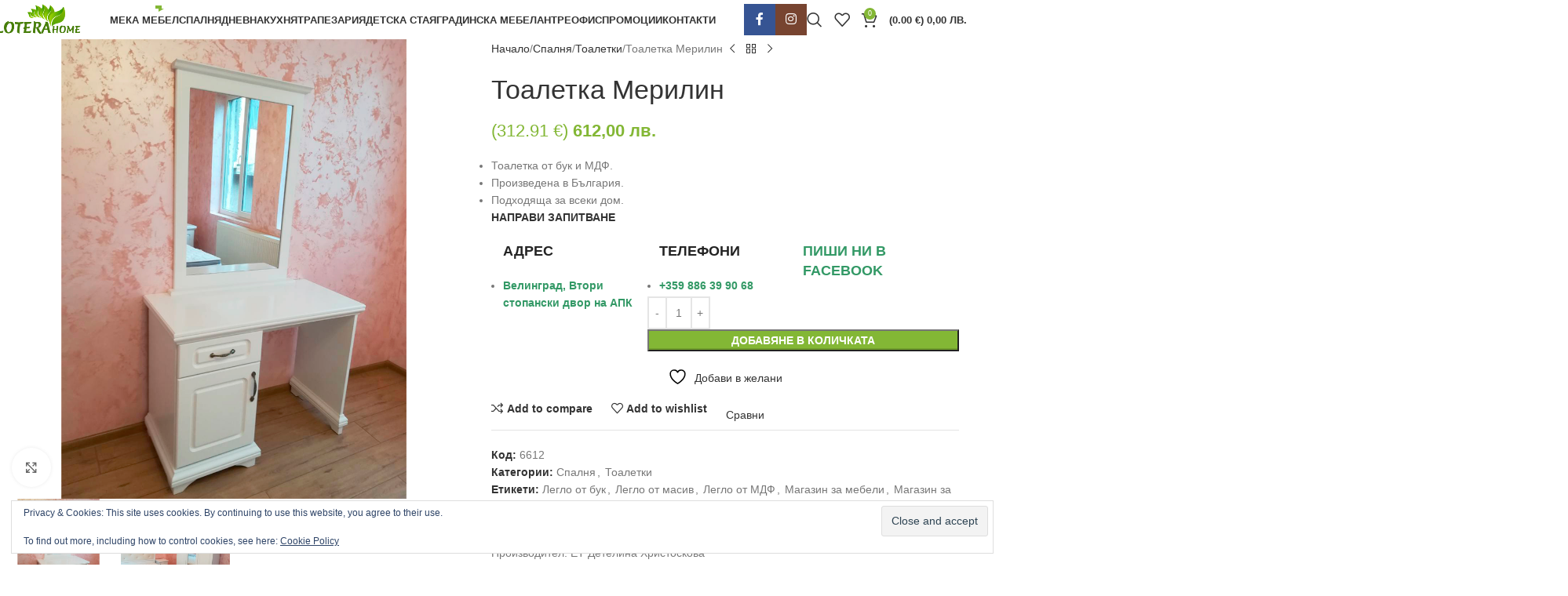

--- FILE ---
content_type: text/html; charset=UTF-8
request_url: https://loterahome.com/shop/toaletka-merilin/
body_size: 69794
content:
<!DOCTYPE html>
<html lang="bg-BG">
<head>
	<meta charset="UTF-8">
	<link rel="profile" href="https://gmpg.org/xfn/11">
	<link rel="pingback" href="https://loterahome.com/xmlrpc.php">

					<script>document.documentElement.className = document.documentElement.className + ' yes-js js_active js'</script>
			<meta name='robots' content='index, follow, max-image-preview:large, max-snippet:-1, max-video-preview:-1' />
<!-- Jetpack Site Verification Tags -->
<meta name="google-site-verification" content="763nm8zJ6Srgu-KJOz0SuUl2ZIa-SvSmIMo1xRRbHdI" />
<script>window._wca = window._wca || [];</script>

	<!-- This site is optimized with the Yoast SEO plugin v26.7 - https://yoast.com/wordpress/plugins/seo/ -->
	<title>Тоалетка Мерилин на супер цена</title>
	<meta name="description" content="Тоалетка Мерилин - Производство и продажба на мебели от масив във Велинград. Произведени в България. Подходящи за всеки дом. Качествени мебели по поръчка." />
	<link rel="canonical" href="https://loterahome.com/shop/toaletka-merilin/" />
	<meta property="og:locale" content="bg_BG" />
	<meta property="og:type" content="article" />
	<meta property="og:title" content="Тоалетка Мерилин на супер цена" />
	<meta property="og:description" content="Тоалетка Мерилин - Производство и продажба на мебели от масив във Велинград. Произведени в България. Подходящи за всеки дом. Качествени мебели по поръчка." />
	<meta property="og:url" content="https://loterahome.com/shop/toaletka-merilin/" />
	<meta property="og:site_name" content="Производство и продажба на мебели от масив и обзавеждане за Вашия дом" />
	<meta property="article:publisher" content="https://www.facebook.com/loterahome/" />
	<meta property="article:modified_time" content="2023-06-18T11:18:02+00:00" />
	<meta property="og:image" content="https://loterahome.com/wp-content/uploads/2018/09/toaletka-Merilin.png" />
	<meta property="og:image:width" content="1000" />
	<meta property="og:image:height" content="1000" />
	<meta property="og:image:type" content="image/png" />
	<meta name="twitter:card" content="summary_large_image" />
	<meta name="twitter:label1" content="Est. reading time" />
	<meta name="twitter:data1" content="1 минута" />
	<script type="application/ld+json" class="yoast-schema-graph">{"@context":"https://schema.org","@graph":[{"@type":"WebPage","@id":"https://loterahome.com/shop/toaletka-merilin/","url":"https://loterahome.com/shop/toaletka-merilin/","name":"Тоалетка Мерилин на супер цена","isPartOf":{"@id":"https://loterahome.com/#website"},"primaryImageOfPage":{"@id":"https://loterahome.com/shop/toaletka-merilin/#primaryimage"},"image":{"@id":"https://loterahome.com/shop/toaletka-merilin/#primaryimage"},"thumbnailUrl":"https://loterahome.com/wp-content/uploads/2018/09/toaletka-Merilin.png","datePublished":"2018-10-07T20:01:25+00:00","dateModified":"2023-06-18T11:18:02+00:00","description":"Тоалетка Мерилин - Производство и продажба на мебели от масив във Велинград. Произведени в България. Подходящи за всеки дом. Качествени мебели по поръчка.","breadcrumb":{"@id":"https://loterahome.com/shop/toaletka-merilin/#breadcrumb"},"inLanguage":"bg-BG","potentialAction":[{"@type":"ReadAction","target":["https://loterahome.com/shop/toaletka-merilin/"]}]},{"@type":"ImageObject","inLanguage":"bg-BG","@id":"https://loterahome.com/shop/toaletka-merilin/#primaryimage","url":"https://loterahome.com/wp-content/uploads/2018/09/toaletka-Merilin.png","contentUrl":"https://loterahome.com/wp-content/uploads/2018/09/toaletka-Merilin.png","width":1000,"height":1000},{"@type":"BreadcrumbList","@id":"https://loterahome.com/shop/toaletka-merilin/#breadcrumb","itemListElement":[{"@type":"ListItem","position":1,"name":"Начало","item":"https://loterahome.com/"},{"@type":"ListItem","position":2,"name":"Продукти","item":"https://loterahome.com/"},{"@type":"ListItem","position":3,"name":"Тоалетка Мерилин"}]},{"@type":"WebSite","@id":"https://loterahome.com/#website","url":"https://loterahome.com/","name":"Производство и продажба на мебели от масив и обзавеждане за Вашия дом","description":"Производство на мебели от масив. Онлайн Магазин за мебели и обзавеждане на супер цени. Топ качество. Бърза поръчка на ☎ 0886 399 068","publisher":{"@id":"https://loterahome.com/#organization"},"potentialAction":[{"@type":"SearchAction","target":{"@type":"EntryPoint","urlTemplate":"https://loterahome.com/?s={search_term_string}"},"query-input":{"@type":"PropertyValueSpecification","valueRequired":true,"valueName":"search_term_string"}}],"inLanguage":"bg-BG"},{"@type":"Organization","@id":"https://loterahome.com/#organization","name":"Lotera Home","url":"https://loterahome.com/","logo":{"@type":"ImageObject","inLanguage":"bg-BG","@id":"https://loterahome.com/#/schema/logo/image/","url":"https://loterahome.com/wp-content/uploads/2018/08/LoteraHome-Green-small.png","contentUrl":"https://loterahome.com/wp-content/uploads/2018/08/LoteraHome-Green-small.png","width":250,"height":88,"caption":"Lotera Home"},"image":{"@id":"https://loterahome.com/#/schema/logo/image/"},"sameAs":["https://www.facebook.com/loterahome/","http://loterahome"]}]}</script>
	<!-- / Yoast SEO plugin. -->


<link rel='dns-prefetch' href='//stats.wp.com' />
<link rel='dns-prefetch' href='//v0.wordpress.com' />
<link rel='preconnect' href='//c0.wp.com' />
<link rel="alternate" type="application/rss+xml" title="Производство и продажба на мебели от масив и обзавеждане за Вашия дом &raquo; Поток" href="https://loterahome.com/feed/" />
<link rel="alternate" type="application/rss+xml" title="Производство и продажба на мебели от масив и обзавеждане за Вашия дом &raquo; поток за коментари" href="https://loterahome.com/comments/feed/" />
<link rel="alternate" title="oEmbed (JSON)" type="application/json+oembed" href="https://loterahome.com/wp-json/oembed/1.0/embed?url=https%3A%2F%2Floterahome.com%2Fshop%2Ftoaletka-merilin%2F" />
<link rel="alternate" title="oEmbed (XML)" type="text/xml+oembed" href="https://loterahome.com/wp-json/oembed/1.0/embed?url=https%3A%2F%2Floterahome.com%2Fshop%2Ftoaletka-merilin%2F&#038;format=xml" />
<style id='wp-img-auto-sizes-contain-inline-css' type='text/css'>
img:is([sizes=auto i],[sizes^="auto," i]){contain-intrinsic-size:3000px 1500px}
/*# sourceURL=wp-img-auto-sizes-contain-inline-css */
</style>
<link rel='stylesheet' id='wp-block-library-css' href='https://c0.wp.com/c/6.9/wp-includes/css/dist/block-library/style.min.css' type='text/css' media='all' />
<style id='global-styles-inline-css' type='text/css'>
:root{--wp--preset--aspect-ratio--square: 1;--wp--preset--aspect-ratio--4-3: 4/3;--wp--preset--aspect-ratio--3-4: 3/4;--wp--preset--aspect-ratio--3-2: 3/2;--wp--preset--aspect-ratio--2-3: 2/3;--wp--preset--aspect-ratio--16-9: 16/9;--wp--preset--aspect-ratio--9-16: 9/16;--wp--preset--color--black: #000000;--wp--preset--color--cyan-bluish-gray: #abb8c3;--wp--preset--color--white: #ffffff;--wp--preset--color--pale-pink: #f78da7;--wp--preset--color--vivid-red: #cf2e2e;--wp--preset--color--luminous-vivid-orange: #ff6900;--wp--preset--color--luminous-vivid-amber: #fcb900;--wp--preset--color--light-green-cyan: #7bdcb5;--wp--preset--color--vivid-green-cyan: #00d084;--wp--preset--color--pale-cyan-blue: #8ed1fc;--wp--preset--color--vivid-cyan-blue: #0693e3;--wp--preset--color--vivid-purple: #9b51e0;--wp--preset--gradient--vivid-cyan-blue-to-vivid-purple: linear-gradient(135deg,rgb(6,147,227) 0%,rgb(155,81,224) 100%);--wp--preset--gradient--light-green-cyan-to-vivid-green-cyan: linear-gradient(135deg,rgb(122,220,180) 0%,rgb(0,208,130) 100%);--wp--preset--gradient--luminous-vivid-amber-to-luminous-vivid-orange: linear-gradient(135deg,rgb(252,185,0) 0%,rgb(255,105,0) 100%);--wp--preset--gradient--luminous-vivid-orange-to-vivid-red: linear-gradient(135deg,rgb(255,105,0) 0%,rgb(207,46,46) 100%);--wp--preset--gradient--very-light-gray-to-cyan-bluish-gray: linear-gradient(135deg,rgb(238,238,238) 0%,rgb(169,184,195) 100%);--wp--preset--gradient--cool-to-warm-spectrum: linear-gradient(135deg,rgb(74,234,220) 0%,rgb(151,120,209) 20%,rgb(207,42,186) 40%,rgb(238,44,130) 60%,rgb(251,105,98) 80%,rgb(254,248,76) 100%);--wp--preset--gradient--blush-light-purple: linear-gradient(135deg,rgb(255,206,236) 0%,rgb(152,150,240) 100%);--wp--preset--gradient--blush-bordeaux: linear-gradient(135deg,rgb(254,205,165) 0%,rgb(254,45,45) 50%,rgb(107,0,62) 100%);--wp--preset--gradient--luminous-dusk: linear-gradient(135deg,rgb(255,203,112) 0%,rgb(199,81,192) 50%,rgb(65,88,208) 100%);--wp--preset--gradient--pale-ocean: linear-gradient(135deg,rgb(255,245,203) 0%,rgb(182,227,212) 50%,rgb(51,167,181) 100%);--wp--preset--gradient--electric-grass: linear-gradient(135deg,rgb(202,248,128) 0%,rgb(113,206,126) 100%);--wp--preset--gradient--midnight: linear-gradient(135deg,rgb(2,3,129) 0%,rgb(40,116,252) 100%);--wp--preset--font-size--small: 13px;--wp--preset--font-size--medium: 20px;--wp--preset--font-size--large: 36px;--wp--preset--font-size--x-large: 42px;--wp--preset--spacing--20: 0.44rem;--wp--preset--spacing--30: 0.67rem;--wp--preset--spacing--40: 1rem;--wp--preset--spacing--50: 1.5rem;--wp--preset--spacing--60: 2.25rem;--wp--preset--spacing--70: 3.38rem;--wp--preset--spacing--80: 5.06rem;--wp--preset--shadow--natural: 6px 6px 9px rgba(0, 0, 0, 0.2);--wp--preset--shadow--deep: 12px 12px 50px rgba(0, 0, 0, 0.4);--wp--preset--shadow--sharp: 6px 6px 0px rgba(0, 0, 0, 0.2);--wp--preset--shadow--outlined: 6px 6px 0px -3px rgb(255, 255, 255), 6px 6px rgb(0, 0, 0);--wp--preset--shadow--crisp: 6px 6px 0px rgb(0, 0, 0);}:where(body) { margin: 0; }.wp-site-blocks > .alignleft { float: left; margin-right: 2em; }.wp-site-blocks > .alignright { float: right; margin-left: 2em; }.wp-site-blocks > .aligncenter { justify-content: center; margin-left: auto; margin-right: auto; }:where(.is-layout-flex){gap: 0.5em;}:where(.is-layout-grid){gap: 0.5em;}.is-layout-flow > .alignleft{float: left;margin-inline-start: 0;margin-inline-end: 2em;}.is-layout-flow > .alignright{float: right;margin-inline-start: 2em;margin-inline-end: 0;}.is-layout-flow > .aligncenter{margin-left: auto !important;margin-right: auto !important;}.is-layout-constrained > .alignleft{float: left;margin-inline-start: 0;margin-inline-end: 2em;}.is-layout-constrained > .alignright{float: right;margin-inline-start: 2em;margin-inline-end: 0;}.is-layout-constrained > .aligncenter{margin-left: auto !important;margin-right: auto !important;}.is-layout-constrained > :where(:not(.alignleft):not(.alignright):not(.alignfull)){margin-left: auto !important;margin-right: auto !important;}body .is-layout-flex{display: flex;}.is-layout-flex{flex-wrap: wrap;align-items: center;}.is-layout-flex > :is(*, div){margin: 0;}body .is-layout-grid{display: grid;}.is-layout-grid > :is(*, div){margin: 0;}body{padding-top: 0px;padding-right: 0px;padding-bottom: 0px;padding-left: 0px;}a:where(:not(.wp-element-button)){text-decoration: none;}:root :where(.wp-element-button, .wp-block-button__link){background-color: #32373c;border-width: 0;color: #fff;font-family: inherit;font-size: inherit;font-style: inherit;font-weight: inherit;letter-spacing: inherit;line-height: inherit;padding-top: calc(0.667em + 2px);padding-right: calc(1.333em + 2px);padding-bottom: calc(0.667em + 2px);padding-left: calc(1.333em + 2px);text-decoration: none;text-transform: inherit;}.has-black-color{color: var(--wp--preset--color--black) !important;}.has-cyan-bluish-gray-color{color: var(--wp--preset--color--cyan-bluish-gray) !important;}.has-white-color{color: var(--wp--preset--color--white) !important;}.has-pale-pink-color{color: var(--wp--preset--color--pale-pink) !important;}.has-vivid-red-color{color: var(--wp--preset--color--vivid-red) !important;}.has-luminous-vivid-orange-color{color: var(--wp--preset--color--luminous-vivid-orange) !important;}.has-luminous-vivid-amber-color{color: var(--wp--preset--color--luminous-vivid-amber) !important;}.has-light-green-cyan-color{color: var(--wp--preset--color--light-green-cyan) !important;}.has-vivid-green-cyan-color{color: var(--wp--preset--color--vivid-green-cyan) !important;}.has-pale-cyan-blue-color{color: var(--wp--preset--color--pale-cyan-blue) !important;}.has-vivid-cyan-blue-color{color: var(--wp--preset--color--vivid-cyan-blue) !important;}.has-vivid-purple-color{color: var(--wp--preset--color--vivid-purple) !important;}.has-black-background-color{background-color: var(--wp--preset--color--black) !important;}.has-cyan-bluish-gray-background-color{background-color: var(--wp--preset--color--cyan-bluish-gray) !important;}.has-white-background-color{background-color: var(--wp--preset--color--white) !important;}.has-pale-pink-background-color{background-color: var(--wp--preset--color--pale-pink) !important;}.has-vivid-red-background-color{background-color: var(--wp--preset--color--vivid-red) !important;}.has-luminous-vivid-orange-background-color{background-color: var(--wp--preset--color--luminous-vivid-orange) !important;}.has-luminous-vivid-amber-background-color{background-color: var(--wp--preset--color--luminous-vivid-amber) !important;}.has-light-green-cyan-background-color{background-color: var(--wp--preset--color--light-green-cyan) !important;}.has-vivid-green-cyan-background-color{background-color: var(--wp--preset--color--vivid-green-cyan) !important;}.has-pale-cyan-blue-background-color{background-color: var(--wp--preset--color--pale-cyan-blue) !important;}.has-vivid-cyan-blue-background-color{background-color: var(--wp--preset--color--vivid-cyan-blue) !important;}.has-vivid-purple-background-color{background-color: var(--wp--preset--color--vivid-purple) !important;}.has-black-border-color{border-color: var(--wp--preset--color--black) !important;}.has-cyan-bluish-gray-border-color{border-color: var(--wp--preset--color--cyan-bluish-gray) !important;}.has-white-border-color{border-color: var(--wp--preset--color--white) !important;}.has-pale-pink-border-color{border-color: var(--wp--preset--color--pale-pink) !important;}.has-vivid-red-border-color{border-color: var(--wp--preset--color--vivid-red) !important;}.has-luminous-vivid-orange-border-color{border-color: var(--wp--preset--color--luminous-vivid-orange) !important;}.has-luminous-vivid-amber-border-color{border-color: var(--wp--preset--color--luminous-vivid-amber) !important;}.has-light-green-cyan-border-color{border-color: var(--wp--preset--color--light-green-cyan) !important;}.has-vivid-green-cyan-border-color{border-color: var(--wp--preset--color--vivid-green-cyan) !important;}.has-pale-cyan-blue-border-color{border-color: var(--wp--preset--color--pale-cyan-blue) !important;}.has-vivid-cyan-blue-border-color{border-color: var(--wp--preset--color--vivid-cyan-blue) !important;}.has-vivid-purple-border-color{border-color: var(--wp--preset--color--vivid-purple) !important;}.has-vivid-cyan-blue-to-vivid-purple-gradient-background{background: var(--wp--preset--gradient--vivid-cyan-blue-to-vivid-purple) !important;}.has-light-green-cyan-to-vivid-green-cyan-gradient-background{background: var(--wp--preset--gradient--light-green-cyan-to-vivid-green-cyan) !important;}.has-luminous-vivid-amber-to-luminous-vivid-orange-gradient-background{background: var(--wp--preset--gradient--luminous-vivid-amber-to-luminous-vivid-orange) !important;}.has-luminous-vivid-orange-to-vivid-red-gradient-background{background: var(--wp--preset--gradient--luminous-vivid-orange-to-vivid-red) !important;}.has-very-light-gray-to-cyan-bluish-gray-gradient-background{background: var(--wp--preset--gradient--very-light-gray-to-cyan-bluish-gray) !important;}.has-cool-to-warm-spectrum-gradient-background{background: var(--wp--preset--gradient--cool-to-warm-spectrum) !important;}.has-blush-light-purple-gradient-background{background: var(--wp--preset--gradient--blush-light-purple) !important;}.has-blush-bordeaux-gradient-background{background: var(--wp--preset--gradient--blush-bordeaux) !important;}.has-luminous-dusk-gradient-background{background: var(--wp--preset--gradient--luminous-dusk) !important;}.has-pale-ocean-gradient-background{background: var(--wp--preset--gradient--pale-ocean) !important;}.has-electric-grass-gradient-background{background: var(--wp--preset--gradient--electric-grass) !important;}.has-midnight-gradient-background{background: var(--wp--preset--gradient--midnight) !important;}.has-small-font-size{font-size: var(--wp--preset--font-size--small) !important;}.has-medium-font-size{font-size: var(--wp--preset--font-size--medium) !important;}.has-large-font-size{font-size: var(--wp--preset--font-size--large) !important;}.has-x-large-font-size{font-size: var(--wp--preset--font-size--x-large) !important;}
/*# sourceURL=global-styles-inline-css */
</style>

<style id='woocommerce-inline-inline-css' type='text/css'>
.woocommerce form .form-row .required { visibility: visible; }
/*# sourceURL=woocommerce-inline-inline-css */
</style>
<link rel='stylesheet' id='abovewp-bulgarian-eurozone-blocks-css' href='https://loterahome.com/wp-content/plugins/abovewp-bulgarian-eurozone/assets/css/blocks.css?ver=2.0.1' type='text/css' media='all' />
<link rel='stylesheet' id='abovewp-bulgarian-eurozone-css' href='https://loterahome.com/wp-content/plugins/abovewp-bulgarian-eurozone/assets/css/abovewp-bulgarian-eurozone.css?ver=2.0.1' type='text/css' media='all' />
<link rel='stylesheet' id='yith-wcbr-css' href='https://loterahome.com/wp-content/plugins/yith-woocommerce-brands-add-on/assets/css/yith-wcbr.css?ver=2.37.0' type='text/css' media='all' />
<link rel='stylesheet' id='jquery-selectBox-css' href='https://loterahome.com/wp-content/plugins/yith-woocommerce-wishlist/assets/css/jquery.selectBox.css?ver=1.2.0' type='text/css' media='all' />
<link rel='stylesheet' id='woocommerce_prettyPhoto_css-css' href='//loterahome.com/wp-content/plugins/woocommerce/assets/css/prettyPhoto.css?ver=3.1.6' type='text/css' media='all' />
<link rel='stylesheet' id='yith-wcwl-main-css' href='https://loterahome.com/wp-content/plugins/yith-woocommerce-wishlist/assets/css/style.css?ver=4.11.0' type='text/css' media='all' />
<style id='yith-wcwl-main-inline-css' type='text/css'>
 :root { --rounded-corners-radius: 16px; --add-to-cart-rounded-corners-radius: 16px; --feedback-duration: 3s } 
 :root { --rounded-corners-radius: 16px; --add-to-cart-rounded-corners-radius: 16px; --feedback-duration: 3s } 
/*# sourceURL=yith-wcwl-main-inline-css */
</style>
<link rel='stylesheet' id='jquery-fixedheadertable-style-css' href='https://loterahome.com/wp-content/plugins/yith-woocommerce-compare/assets/css/jquery.dataTables.css?ver=1.10.18' type='text/css' media='all' />
<link rel='stylesheet' id='yith_woocompare_page-css' href='https://loterahome.com/wp-content/plugins/yith-woocommerce-compare/assets/css/compare.css?ver=3.7.0' type='text/css' media='all' />
<link rel='stylesheet' id='yith-woocompare-widget-css' href='https://loterahome.com/wp-content/plugins/yith-woocommerce-compare/assets/css/widget.css?ver=3.7.0' type='text/css' media='all' />
<style id='jetpack_facebook_likebox-inline-css' type='text/css'>
.widget_facebook_likebox {
	overflow: hidden;
}

/*# sourceURL=https://loterahome.com/wp-content/plugins/jetpack/modules/widgets/facebook-likebox/style.css */
</style>
<link rel='stylesheet' id='dashicons-css' href='https://c0.wp.com/c/6.9/wp-includes/css/dashicons.min.css' type='text/css' media='all' />
<style id='dashicons-inline-css' type='text/css'>
[data-font="Dashicons"]:before {font-family: 'Dashicons' !important;content: attr(data-icon) !important;speak: none !important;font-weight: normal !important;font-variant: normal !important;text-transform: none !important;line-height: 1 !important;font-style: normal !important;-webkit-font-smoothing: antialiased !important;-moz-osx-font-smoothing: grayscale !important;}
/*# sourceURL=dashicons-inline-css */
</style>
<link rel='stylesheet' id='thwepof-public-style-css' href='https://loterahome.com/wp-content/plugins/woo-extra-product-options/public/assets/css/thwepof-public.min.css?ver=6.9' type='text/css' media='all' />
<link rel='stylesheet' id='jquery-ui-style-css' href='https://loterahome.com/wp-content/plugins/woo-extra-product-options/public/assets/css/jquery-ui/jquery-ui.css?ver=6.9' type='text/css' media='all' />
<link rel='stylesheet' id='jquery-timepicker-css' href='https://loterahome.com/wp-content/plugins/woo-extra-product-options/public/assets/js/timepicker/jquery.timepicker.css?ver=6.9' type='text/css' media='all' />
<link rel='stylesheet' id='isb-style-css' href='https://loterahome.com/wp-content/plugins/improved-sale-badges/assets/css/style.min.css?ver=3.3.0' type='text/css' media='all' />
<link rel='stylesheet' id='js_composer_front-css' href='https://loterahome.com/wp-content/plugins/js_composer/assets/css/js_composer.min.css?ver=8.4.1' type='text/css' media='all' />
<link rel='stylesheet' id='wd-style-base-css' href='https://loterahome.com/wp-content/themes/woodmart/css/parts/base.min.css?ver=8.2.6' type='text/css' media='all' />
<link rel='stylesheet' id='wd-helpers-wpb-elem-css' href='https://loterahome.com/wp-content/themes/woodmart/css/parts/helpers-wpb-elem.min.css?ver=8.2.6' type='text/css' media='all' />
<link rel='stylesheet' id='wd-revolution-slider-css' href='https://loterahome.com/wp-content/themes/woodmart/css/parts/int-rev-slider.min.css?ver=8.2.6' type='text/css' media='all' />
<link rel='stylesheet' id='wd-woo-yith-compare-css' href='https://loterahome.com/wp-content/themes/woodmart/css/parts/int-woo-yith-compare.min.css?ver=8.2.6' type='text/css' media='all' />
<link rel='stylesheet' id='wd-colorbox-popup-css' href='https://loterahome.com/wp-content/themes/woodmart/css/parts/woo-lib-colorbox-popup.min.css?ver=8.2.6' type='text/css' media='all' />
<link rel='stylesheet' id='wd-woo-yith-wishlist-css' href='https://loterahome.com/wp-content/themes/woodmart/css/parts/int-woo-yith-wishlist.min.css?ver=8.2.6' type='text/css' media='all' />
<link rel='stylesheet' id='wd-page-my-account-css' href='https://loterahome.com/wp-content/themes/woodmart/css/parts/woo-page-my-account.min.css?ver=8.2.6' type='text/css' media='all' />
<link rel='stylesheet' id='wd-wpbakery-base-css' href='https://loterahome.com/wp-content/themes/woodmart/css/parts/int-wpb-base.min.css?ver=8.2.6' type='text/css' media='all' />
<link rel='stylesheet' id='wd-wpbakery-base-deprecated-css' href='https://loterahome.com/wp-content/themes/woodmart/css/parts/int-wpb-base-deprecated.min.css?ver=8.2.6' type='text/css' media='all' />
<link rel='stylesheet' id='wd-woo-extra-prod-opt-css' href='https://loterahome.com/wp-content/themes/woodmart/css/parts/int-woo-extra-prod-opt.min.css?ver=8.2.6' type='text/css' media='all' />
<link rel='stylesheet' id='wd-woocommerce-base-css' href='https://loterahome.com/wp-content/themes/woodmart/css/parts/woocommerce-base.min.css?ver=8.2.6' type='text/css' media='all' />
<link rel='stylesheet' id='wd-mod-star-rating-css' href='https://loterahome.com/wp-content/themes/woodmart/css/parts/mod-star-rating.min.css?ver=8.2.6' type='text/css' media='all' />
<link rel='stylesheet' id='wd-woocommerce-block-notices-css' href='https://loterahome.com/wp-content/themes/woodmart/css/parts/woo-mod-block-notices.min.css?ver=8.2.6' type='text/css' media='all' />
<link rel='stylesheet' id='wd-woo-mod-quantity-css' href='https://loterahome.com/wp-content/themes/woodmart/css/parts/woo-mod-quantity.min.css?ver=8.2.6' type='text/css' media='all' />
<link rel='stylesheet' id='wd-woo-single-prod-el-base-css' href='https://loterahome.com/wp-content/themes/woodmart/css/parts/woo-single-prod-el-base.min.css?ver=8.2.6' type='text/css' media='all' />
<link rel='stylesheet' id='wd-woo-mod-stock-status-css' href='https://loterahome.com/wp-content/themes/woodmart/css/parts/woo-mod-stock-status.min.css?ver=8.2.6' type='text/css' media='all' />
<link rel='stylesheet' id='wd-woo-mod-shop-attributes-css' href='https://loterahome.com/wp-content/themes/woodmart/css/parts/woo-mod-shop-attributes.min.css?ver=8.2.6' type='text/css' media='all' />
<link rel='stylesheet' id='wd-wp-blocks-css' href='https://loterahome.com/wp-content/themes/woodmart/css/parts/wp-blocks.min.css?ver=8.2.6' type='text/css' media='all' />
<link rel='stylesheet' id='wd-header-base-css' href='https://loterahome.com/wp-content/themes/woodmart/css/parts/header-base.min.css?ver=8.2.6' type='text/css' media='all' />
<link rel='stylesheet' id='wd-mod-tools-css' href='https://loterahome.com/wp-content/themes/woodmart/css/parts/mod-tools.min.css?ver=8.2.6' type='text/css' media='all' />
<link rel='stylesheet' id='wd-mod-nav-menu-label-css' href='https://loterahome.com/wp-content/themes/woodmart/css/parts/mod-nav-menu-label.min.css?ver=8.2.6' type='text/css' media='all' />
<link rel='stylesheet' id='wd-header-elements-base-css' href='https://loterahome.com/wp-content/themes/woodmart/css/parts/header-el-base.min.css?ver=8.2.6' type='text/css' media='all' />
<link rel='stylesheet' id='wd-social-icons-css' href='https://loterahome.com/wp-content/themes/woodmart/css/parts/el-social-icons.min.css?ver=8.2.6' type='text/css' media='all' />
<link rel='stylesheet' id='wd-social-icons-styles-css' href='https://loterahome.com/wp-content/themes/woodmart/css/parts/el-social-styles.min.css?ver=8.2.6' type='text/css' media='all' />
<link rel='stylesheet' id='wd-header-search-css' href='https://loterahome.com/wp-content/themes/woodmart/css/parts/header-el-search.min.css?ver=8.2.6' type='text/css' media='all' />
<link rel='stylesheet' id='wd-header-cart-side-css' href='https://loterahome.com/wp-content/themes/woodmart/css/parts/header-el-cart-side.min.css?ver=8.2.6' type='text/css' media='all' />
<link rel='stylesheet' id='wd-header-cart-css' href='https://loterahome.com/wp-content/themes/woodmart/css/parts/header-el-cart.min.css?ver=8.2.6' type='text/css' media='all' />
<link rel='stylesheet' id='wd-widget-shopping-cart-css' href='https://loterahome.com/wp-content/themes/woodmart/css/parts/woo-widget-shopping-cart.min.css?ver=8.2.6' type='text/css' media='all' />
<link rel='stylesheet' id='wd-widget-product-list-css' href='https://loterahome.com/wp-content/themes/woodmart/css/parts/woo-widget-product-list.min.css?ver=8.2.6' type='text/css' media='all' />
<link rel='stylesheet' id='wd-header-mobile-nav-dropdown-css' href='https://loterahome.com/wp-content/themes/woodmart/css/parts/header-el-mobile-nav-dropdown.min.css?ver=8.2.6' type='text/css' media='all' />
<link rel='stylesheet' id='wd-page-title-css' href='https://loterahome.com/wp-content/themes/woodmart/css/parts/page-title.min.css?ver=8.2.6' type='text/css' media='all' />
<link rel='stylesheet' id='wd-woo-single-prod-predefined-css' href='https://loterahome.com/wp-content/themes/woodmart/css/parts/woo-single-prod-predefined.min.css?ver=8.2.6' type='text/css' media='all' />
<link rel='stylesheet' id='wd-woo-single-prod-and-quick-view-predefined-css' href='https://loterahome.com/wp-content/themes/woodmart/css/parts/woo-single-prod-and-quick-view-predefined.min.css?ver=8.2.6' type='text/css' media='all' />
<link rel='stylesheet' id='wd-woo-single-prod-el-tabs-predefined-css' href='https://loterahome.com/wp-content/themes/woodmart/css/parts/woo-single-prod-el-tabs-predefined.min.css?ver=8.2.6' type='text/css' media='all' />
<link rel='stylesheet' id='wd-woo-single-prod-el-gallery-css' href='https://loterahome.com/wp-content/themes/woodmart/css/parts/woo-single-prod-el-gallery.min.css?ver=8.2.6' type='text/css' media='all' />
<link rel='stylesheet' id='wd-swiper-css' href='https://loterahome.com/wp-content/themes/woodmart/css/parts/lib-swiper.min.css?ver=8.2.6' type='text/css' media='all' />
<link rel='stylesheet' id='wd-swiper-arrows-css' href='https://loterahome.com/wp-content/themes/woodmart/css/parts/lib-swiper-arrows.min.css?ver=8.2.6' type='text/css' media='all' />
<link rel='stylesheet' id='wd-photoswipe-css' href='https://loterahome.com/wp-content/themes/woodmart/css/parts/lib-photoswipe.min.css?ver=8.2.6' type='text/css' media='all' />
<link rel='stylesheet' id='wd-woo-single-prod-el-navigation-css' href='https://loterahome.com/wp-content/themes/woodmart/css/parts/woo-single-prod-el-navigation.min.css?ver=8.2.6' type='text/css' media='all' />
<link rel='stylesheet' id='wd-tabs-css' href='https://loterahome.com/wp-content/themes/woodmart/css/parts/el-tabs.min.css?ver=8.2.6' type='text/css' media='all' />
<link rel='stylesheet' id='wd-woo-single-prod-el-tabs-opt-layout-tabs-css' href='https://loterahome.com/wp-content/themes/woodmart/css/parts/woo-single-prod-el-tabs-opt-layout-tabs.min.css?ver=8.2.6' type='text/css' media='all' />
<link rel='stylesheet' id='wd-accordion-css' href='https://loterahome.com/wp-content/themes/woodmart/css/parts/el-accordion.min.css?ver=8.2.6' type='text/css' media='all' />
<link rel='stylesheet' id='wd-accordion-elem-wpb-css' href='https://loterahome.com/wp-content/themes/woodmart/css/parts/el-accordion-wpb-elem.min.css?ver=8.2.6' type='text/css' media='all' />
<link rel='stylesheet' id='wd-mod-animations-keyframes-css' href='https://loterahome.com/wp-content/themes/woodmart/css/parts/int-wbp-el-animations.min.css?ver=8.2.6' type='text/css' media='all' />
<link rel='stylesheet' id='wd-product-loop-css' href='https://loterahome.com/wp-content/themes/woodmart/css/parts/woo-product-loop.min.css?ver=8.2.6' type='text/css' media='all' />
<link rel='stylesheet' id='wd-product-loop-standard-css' href='https://loterahome.com/wp-content/themes/woodmart/css/parts/woo-product-loop-standard.min.css?ver=8.2.6' type='text/css' media='all' />
<link rel='stylesheet' id='wd-woo-mod-add-btn-replace-css' href='https://loterahome.com/wp-content/themes/woodmart/css/parts/woo-mod-add-btn-replace.min.css?ver=8.2.6' type='text/css' media='all' />
<link rel='stylesheet' id='wd-mfp-popup-css' href='https://loterahome.com/wp-content/themes/woodmart/css/parts/lib-magnific-popup.min.css?ver=8.2.6' type='text/css' media='all' />
<link rel='stylesheet' id='wd-swiper-pagin-css' href='https://loterahome.com/wp-content/themes/woodmart/css/parts/lib-swiper-pagin.min.css?ver=8.2.6' type='text/css' media='all' />
<link rel='stylesheet' id='wd-footer-base-css' href='https://loterahome.com/wp-content/themes/woodmart/css/parts/footer-base.min.css?ver=8.2.6' type='text/css' media='all' />
<link rel='stylesheet' id='wd-widget-nav-css' href='https://loterahome.com/wp-content/themes/woodmart/css/parts/widget-nav.min.css?ver=8.2.6' type='text/css' media='all' />
<link rel='stylesheet' id='wd-scroll-top-css' href='https://loterahome.com/wp-content/themes/woodmart/css/parts/opt-scrolltotop.min.css?ver=8.2.6' type='text/css' media='all' />
<link rel='stylesheet' id='wd-header-search-fullscreen-css' href='https://loterahome.com/wp-content/themes/woodmart/css/parts/header-el-search-fullscreen-general.min.css?ver=8.2.6' type='text/css' media='all' />
<link rel='stylesheet' id='wd-header-search-fullscreen-1-css' href='https://loterahome.com/wp-content/themes/woodmart/css/parts/header-el-search-fullscreen-1.min.css?ver=8.2.6' type='text/css' media='all' />
<link rel='stylesheet' id='wd-wd-search-form-css' href='https://loterahome.com/wp-content/themes/woodmart/css/parts/wd-search-form.min.css?ver=8.2.6' type='text/css' media='all' />
<link rel='stylesheet' id='wd-wd-search-results-css' href='https://loterahome.com/wp-content/themes/woodmart/css/parts/wd-search-results.min.css?ver=8.2.6' type='text/css' media='all' />
<link rel='stylesheet' id='wd-wd-search-dropdown-css' href='https://loterahome.com/wp-content/themes/woodmart/css/parts/wd-search-dropdown.min.css?ver=8.2.6' type='text/css' media='all' />
<link rel='stylesheet' id='wd-sticky-add-to-cart-css' href='https://loterahome.com/wp-content/themes/woodmart/css/parts/woo-opt-sticky-add-to-cart.min.css?ver=8.2.6' type='text/css' media='all' />
<link rel='stylesheet' id='wd-woo-mod-quantity-overlap-css' href='https://loterahome.com/wp-content/themes/woodmart/css/parts/woo-mod-quantity-overlap.min.css?ver=8.2.6' type='text/css' media='all' />
<script type="text/javascript" src="https://c0.wp.com/c/6.9/wp-includes/js/jquery/jquery.min.js" id="jquery-core-js"></script>
<script type="text/javascript" src="https://c0.wp.com/c/6.9/wp-includes/js/jquery/jquery-migrate.min.js" id="jquery-migrate-js"></script>
<script type="text/javascript" data-jetpack-boost="ignore" src="//loterahome.com/wp-content/plugins/revslider/sr6/assets/js/rbtools.min.js?ver=6.7.29" async id="tp-tools-js"></script>
<script type="text/javascript" data-jetpack-boost="ignore" src="//loterahome.com/wp-content/plugins/revslider/sr6/assets/js/rs6.min.js?ver=6.7.34" async id="revmin-js"></script>
<script type="text/javascript" src="https://c0.wp.com/p/woocommerce/10.4.3/assets/js/zoom/jquery.zoom.min.js" id="wc-zoom-js" defer="defer" data-wp-strategy="defer"></script>
<script type="text/javascript" id="wc-single-product-js-extra">
/* <![CDATA[ */
var wc_single_product_params = {"i18n_required_rating_text":"\u0418\u0437\u0431\u0435\u0440\u0435\u0442\u0435 \u0441\u0442\u043e\u0439\u043d\u043e\u0441\u0442","i18n_rating_options":["1 \u043e\u0442 5 \u0437\u0432\u0435\u0437\u0434\u0438","2 \u043e\u0442 5 \u0437\u0432\u0435\u0437\u0434\u0438","3 of 5 stars","4 of 5 stars","5 \u043e\u0442 5 \u0437\u0432\u0435\u0437\u0434\u0438"],"i18n_product_gallery_trigger_text":"View full-screen image gallery","review_rating_required":"yes","flexslider":{"rtl":false,"animation":"slide","smoothHeight":true,"directionNav":false,"controlNav":"thumbnails","slideshow":false,"animationSpeed":500,"animationLoop":false,"allowOneSlide":false},"zoom_enabled":"","zoom_options":[],"photoswipe_enabled":"","photoswipe_options":{"shareEl":false,"closeOnScroll":false,"history":false,"hideAnimationDuration":0,"showAnimationDuration":0},"flexslider_enabled":""};
//# sourceURL=wc-single-product-js-extra
/* ]]> */
</script>
<script type="text/javascript" src="https://c0.wp.com/p/woocommerce/10.4.3/assets/js/frontend/single-product.min.js" id="wc-single-product-js" defer="defer" data-wp-strategy="defer"></script>
<script type="text/javascript" src="https://c0.wp.com/p/woocommerce/10.4.3/assets/js/jquery-blockui/jquery.blockUI.min.js" id="wc-jquery-blockui-js" defer="defer" data-wp-strategy="defer"></script>
<script type="text/javascript" src="https://c0.wp.com/p/woocommerce/10.4.3/assets/js/js-cookie/js.cookie.min.js" id="wc-js-cookie-js" defer="defer" data-wp-strategy="defer"></script>
<script type="text/javascript" id="woocommerce-js-extra">
/* <![CDATA[ */
var woocommerce_params = {"ajax_url":"/wp-admin/admin-ajax.php","wc_ajax_url":"/?wc-ajax=%%endpoint%%","i18n_password_show":"\u041f\u043e\u043a\u0430\u0437\u0432\u0430\u043d\u0435 \u043d\u0430 \u043f\u0430\u0440\u043e\u043b\u0430\u0442\u0430","i18n_password_hide":"\u0421\u043a\u0440\u0438\u0432\u0430\u043d\u0435 \u043d\u0430 \u043f\u0430\u0440\u043e\u043b\u0430\u0442\u0430"};
//# sourceURL=woocommerce-js-extra
/* ]]> */
</script>
<script type="text/javascript" src="https://c0.wp.com/p/woocommerce/10.4.3/assets/js/frontend/woocommerce.min.js" id="woocommerce-js" defer="defer" data-wp-strategy="defer"></script>
<script type="text/javascript" src="https://stats.wp.com/s-202603.js" id="woocommerce-analytics-js" defer="defer" data-wp-strategy="defer"></script>
<script type="text/javascript" src="https://loterahome.com/wp-content/themes/woodmart/js/libs/device.min.js?ver=8.2.6" id="wd-device-library-js"></script>
<script type="text/javascript" src="https://loterahome.com/wp-content/themes/woodmart/js/scripts/global/scrollBar.min.js?ver=8.2.6" id="wd-scrollbar-js"></script>
<script></script><link rel="https://api.w.org/" href="https://loterahome.com/wp-json/" /><link rel="alternate" title="JSON" type="application/json" href="https://loterahome.com/wp-json/wp/v2/product/6612" /><link rel="EditURI" type="application/rsd+xml" title="RSD" href="https://loterahome.com/xmlrpc.php?rsd" />
<meta name="generator" content="WordPress 6.9" />
<meta name="generator" content="WooCommerce 10.4.3" />
<meta name="generator" content="Redux 4.5.10" /><meta name="econt-service-url" content="https://delivery.econt.com/" >	<style>img#wpstats{display:none}</style>
							<meta name="viewport" content="width=device-width, initial-scale=1.0, maximum-scale=1.0, user-scalable=no">
										<noscript><style>.woocommerce-product-gallery{ opacity: 1 !important; }</style></noscript>
	<meta name="generator" content="Elementor 3.28.4; features: additional_custom_breakpoints, e_local_google_fonts; settings: css_print_method-external, google_font-enabled, font_display-swap">
			<style>
				.e-con.e-parent:nth-of-type(n+4):not(.e-lazyloaded):not(.e-no-lazyload),
				.e-con.e-parent:nth-of-type(n+4):not(.e-lazyloaded):not(.e-no-lazyload) * {
					background-image: none !important;
				}
				@media screen and (max-height: 1024px) {
					.e-con.e-parent:nth-of-type(n+3):not(.e-lazyloaded):not(.e-no-lazyload),
					.e-con.e-parent:nth-of-type(n+3):not(.e-lazyloaded):not(.e-no-lazyload) * {
						background-image: none !important;
					}
				}
				@media screen and (max-height: 640px) {
					.e-con.e-parent:nth-of-type(n+2):not(.e-lazyloaded):not(.e-no-lazyload),
					.e-con.e-parent:nth-of-type(n+2):not(.e-lazyloaded):not(.e-no-lazyload) * {
						background-image: none !important;
					}
				}
			</style>
			<meta name="generator" content="Powered by WPBakery Page Builder - drag and drop page builder for WordPress."/>
<meta name="generator" content="Powered by Slider Revolution 6.7.34 - responsive, Mobile-Friendly Slider Plugin for WordPress with comfortable drag and drop interface." />
<meta name="generator" content="Improved Sale Badges for WooCommerce"/><script data-jetpack-boost="ignore">function setREVStartSize(e){
			//window.requestAnimationFrame(function() {
				window.RSIW = window.RSIW===undefined ? window.innerWidth : window.RSIW;
				window.RSIH = window.RSIH===undefined ? window.innerHeight : window.RSIH;
				try {
					var pw = document.getElementById(e.c).parentNode.offsetWidth,
						newh;
					pw = pw===0 || isNaN(pw) || (e.l=="fullwidth" || e.layout=="fullwidth") ? window.RSIW : pw;
					e.tabw = e.tabw===undefined ? 0 : parseInt(e.tabw);
					e.thumbw = e.thumbw===undefined ? 0 : parseInt(e.thumbw);
					e.tabh = e.tabh===undefined ? 0 : parseInt(e.tabh);
					e.thumbh = e.thumbh===undefined ? 0 : parseInt(e.thumbh);
					e.tabhide = e.tabhide===undefined ? 0 : parseInt(e.tabhide);
					e.thumbhide = e.thumbhide===undefined ? 0 : parseInt(e.thumbhide);
					e.mh = e.mh===undefined || e.mh=="" || e.mh==="auto" ? 0 : parseInt(e.mh,0);
					if(e.layout==="fullscreen" || e.l==="fullscreen")
						newh = Math.max(e.mh,window.RSIH);
					else{
						e.gw = Array.isArray(e.gw) ? e.gw : [e.gw];
						for (var i in e.rl) if (e.gw[i]===undefined || e.gw[i]===0) e.gw[i] = e.gw[i-1];
						e.gh = e.el===undefined || e.el==="" || (Array.isArray(e.el) && e.el.length==0)? e.gh : e.el;
						e.gh = Array.isArray(e.gh) ? e.gh : [e.gh];
						for (var i in e.rl) if (e.gh[i]===undefined || e.gh[i]===0) e.gh[i] = e.gh[i-1];
											
						var nl = new Array(e.rl.length),
							ix = 0,
							sl;
						e.tabw = e.tabhide>=pw ? 0 : e.tabw;
						e.thumbw = e.thumbhide>=pw ? 0 : e.thumbw;
						e.tabh = e.tabhide>=pw ? 0 : e.tabh;
						e.thumbh = e.thumbhide>=pw ? 0 : e.thumbh;
						for (var i in e.rl) nl[i] = e.rl[i]<window.RSIW ? 0 : e.rl[i];
						sl = nl[0];
						for (var i in nl) if (sl>nl[i] && nl[i]>0) { sl = nl[i]; ix=i;}
						var m = pw>(e.gw[ix]+e.tabw+e.thumbw) ? 1 : (pw-(e.tabw+e.thumbw)) / (e.gw[ix]);
						newh =  (e.gh[ix] * m) + (e.tabh + e.thumbh);
					}
					var el = document.getElementById(e.c);
					if (el!==null && el) el.style.height = newh+"px";
					el = document.getElementById(e.c+"_wrapper");
					if (el!==null && el) {
						el.style.height = newh+"px";
						el.style.display = "block";
					}
				} catch(e){
					console.log("Failure at Presize of Slider:" + e)
				}
			//});
		  };</script>
		<style type="text/css" id="wp-custom-css">
			.page-title.color-scheme-light h1,.color-scheme-light .category-nav-link>a {
    text-shadow: 0px 0px 20px #2d2a2a;
}
.pswp__container,.zoomImg {
    background-color: #fff;
}

.vertical-navigation .item-level-0,.menu-style-default .menu-item-my-account ul li a, .menu-style-default .menu-simple-dropdown .color-scheme-dark ul li a, .menu-style-default .menu-simple-dropdown ul li a {
    text-transform: uppercase;
}

.grecaptcha-badge{
	visibility: hidden;
}		</style>
		<style>
		
		</style><noscript><style> .wpb_animate_when_almost_visible { opacity: 1; }</style></noscript>			<style id="wd-style-header_209858-css" data-type="wd-style-header_209858">
				:root{
	--wd-top-bar-h: .00001px;
	--wd-top-bar-sm-h: .00001px;
	--wd-top-bar-sticky-h: .00001px;
	--wd-top-bar-brd-w: .00001px;

	--wd-header-general-h: 50px;
	--wd-header-general-sm-h: 60px;
	--wd-header-general-sticky-h: .00001px;
	--wd-header-general-brd-w: .00001px;

	--wd-header-bottom-h: 60px;
	--wd-header-bottom-sm-h: .00001px;
	--wd-header-bottom-sticky-h: .00001px;
	--wd-header-bottom-brd-w: .00001px;

	--wd-header-clone-h: 60px;

	--wd-header-brd-w: calc(var(--wd-top-bar-brd-w) + var(--wd-header-general-brd-w) + var(--wd-header-bottom-brd-w));
	--wd-header-h: calc(var(--wd-top-bar-h) + var(--wd-header-general-h) + var(--wd-header-bottom-h) + var(--wd-header-brd-w));
	--wd-header-sticky-h: calc(var(--wd-top-bar-sticky-h) + var(--wd-header-general-sticky-h) + var(--wd-header-bottom-sticky-h) + var(--wd-header-clone-h) + var(--wd-header-brd-w));
	--wd-header-sm-h: calc(var(--wd-top-bar-sm-h) + var(--wd-header-general-sm-h) + var(--wd-header-bottom-sm-h) + var(--wd-header-brd-w));
}






.whb-header-bottom .wd-dropdown {
	margin-top: 10px;
}

.whb-header-bottom .wd-dropdown:after {
	height: 20px;
}


.whb-clone.whb-sticked .wd-dropdown:not(.sub-sub-menu) {
	margin-top: 10px;
}

.whb-clone.whb-sticked .wd-dropdown:not(.sub-sub-menu):after {
	height: 20px;
}

		
.whb-top-bar {
	background-color: rgba(131, 183, 53, 1);
}

.whb-9x1ytaxq7aphtb3npidp form.searchform {
	--wd-form-height: 46px;
}
.whb-general-header {
	border-bottom-width: 0px;border-bottom-style: solid;
}

.whb-header-bottom {
	border-bottom-width: 0px;border-bottom-style: solid;
}
			</style>
						<style id="wd-style-theme_settings_default-css" data-type="wd-style-theme_settings_default">
				@font-face {
	font-weight: normal;
	font-style: normal;
	font-family: "woodmart-font";
	src: url("//loterahome.com/wp-content/themes/woodmart/fonts/woodmart-font-1-400.woff2?v=8.2.6") format("woff2");
}

@font-face {
	font-family: "star";
	font-weight: 400;
	font-style: normal;
	src: url("//loterahome.com/wp-content/plugins/woocommerce/assets/fonts/star.eot?#iefix") format("embedded-opentype"), url("//loterahome.com/wp-content/plugins/woocommerce/assets/fonts/star.woff") format("woff"), url("//loterahome.com/wp-content/plugins/woocommerce/assets/fonts/star.ttf") format("truetype"), url("//loterahome.com/wp-content/plugins/woocommerce/assets/fonts/star.svg#star") format("svg");
}

@font-face {
	font-family: "WooCommerce";
	font-weight: 400;
	font-style: normal;
	src: url("//loterahome.com/wp-content/plugins/woocommerce/assets/fonts/WooCommerce.eot?#iefix") format("embedded-opentype"), url("//loterahome.com/wp-content/plugins/woocommerce/assets/fonts/WooCommerce.woff") format("woff"), url("//loterahome.com/wp-content/plugins/woocommerce/assets/fonts/WooCommerce.ttf") format("truetype"), url("//loterahome.com/wp-content/plugins/woocommerce/assets/fonts/WooCommerce.svg#WooCommerce") format("svg");
}

:root {
	--wd-text-font: Arial, Helvetica, sans-serif;
	--wd-text-font-weight: 400;
	--wd-text-color: #777777;
	--wd-text-font-size: 14px;
	--wd-title-font: Arial, Helvetica, sans-serif;
	--wd-title-font-weight: 600;
	--wd-title-color: #242424;
	--wd-entities-title-font: Arial, Helvetica, sans-serif;
	--wd-entities-title-font-weight: 500;
	--wd-entities-title-color: #333333;
	--wd-entities-title-color-hover: rgb(51 51 51 / 65%);
	--wd-alternative-font: Arial, Helvetica, sans-serif;
	--wd-widget-title-font: Arial, Helvetica, sans-serif;
	--wd-widget-title-font-weight: 600;
	--wd-widget-title-transform: uppercase;
	--wd-widget-title-color: #333;
	--wd-widget-title-font-size: 16px;
	--wd-header-el-font: Arial, Helvetica, sans-serif;
	--wd-header-el-font-weight: 700;
	--wd-header-el-transform: uppercase;
	--wd-header-el-font-size: 13px;
	--wd-primary-color: #83b735;
	--wd-alternative-color: #fbbc34;
	--wd-link-color: #333333;
	--wd-link-color-hover: #242424;
	--btn-default-bgcolor: #f7f7f7;
	--btn-default-bgcolor-hover: #efefef;
	--btn-accented-bgcolor: #83b735;
	--btn-accented-bgcolor-hover: #74a32f;
	--wd-form-brd-width: 2px;
	--notices-success-bg: #459647;
	--notices-success-color: #fff;
	--notices-warning-bg: #E0B252;
	--notices-warning-color: #fff;
	--wd-sticky-btn-height: 95px;
}
.wd-popup.wd-age-verify {
	--wd-popup-width: 500px;
}
.wd-popup.wd-promo-popup {
	background-color: #111111;
	background-image: none;
	background-repeat: no-repeat;
	background-size: contain;
	background-position: left center;
	--wd-popup-width: 800px;
}
:is(.woodmart-woocommerce-layered-nav, .wd-product-category-filter) .wd-scroll-content {
	max-height: 280px;
}
.wd-page-title {
	background-color: #0a0a0a;
	background-image: none;
	background-size: cover;
	background-position: center center;
}
.wd-footer {
	background-color: #ffffff;
	background-image: none;
}
.wd-popup.popup-quick-view {
	--wd-popup-width: 920px;
}

@media (max-width: 1024px) {
	:root {
		--wd-sticky-btn-height: 95px;
	}

}

@media (max-width: 768.98px) {
	:root {
		--wd-sticky-btn-height: 42px;
	}

}
:root{
--wd-container-w: 1222px;
--wd-form-brd-radius: 0px;
--btn-default-color: #333;
--btn-default-color-hover: #333;
--btn-accented-color: #fff;
--btn-accented-color-hover: #fff;
--btn-default-brd-radius: 0px;
--btn-default-box-shadow: none;
--btn-default-box-shadow-hover: none;
--btn-default-box-shadow-active: none;
--btn-default-bottom: 0px;
--btn-accented-bottom-active: -1px;
--btn-accented-brd-radius: 0px;
--btn-accented-box-shadow: inset 0 -2px 0 rgba(0, 0, 0, .15);
--btn-accented-box-shadow-hover: inset 0 -2px 0 rgba(0, 0, 0, .15);
--wd-brd-radius: 0px;
}

@media (min-width: 1222px) {
[data-vc-full-width]:not([data-vc-stretch-content]),
:is(.vc_section, .vc_row).wd-section-stretch {
padding-left: calc((100vw - 1222px - var(--wd-sticky-nav-w) - var(--wd-scroll-w)) / 2);
padding-right: calc((100vw - 1222px - var(--wd-sticky-nav-w) - var(--wd-scroll-w)) / 2);
}
}


			</style>
			<link rel='stylesheet' id='wc-blocks-style-css' href='https://c0.wp.com/p/woocommerce/10.4.3/assets/client/blocks/wc-blocks.css' type='text/css' media='all' />
<link rel='stylesheet' id='vc_animate-css-css' href='https://loterahome.com/wp-content/plugins/js_composer/assets/lib/vendor/node_modules/animate.css/animate.min.css?ver=8.4.1' type='text/css' media='all' />
<link rel='stylesheet' id='eu-cookie-law-style-css' href='https://c0.wp.com/p/jetpack/15.4/modules/widgets/eu-cookie-law/style.css' type='text/css' media='all' />
<link rel='stylesheet' id='jetpack-widget-social-icons-styles-css' href='https://c0.wp.com/p/jetpack/15.4/modules/widgets/social-icons/social-icons.css' type='text/css' media='all' />
<link rel='stylesheet' id='rs-plugin-settings-css' href='//loterahome.com/wp-content/plugins/revslider/sr6/assets/css/rs6.css?ver=6.7.34' type='text/css' media='all' />
<style id='rs-plugin-settings-inline-css' type='text/css'>
#rs-demo-id {}
/*# sourceURL=rs-plugin-settings-inline-css */
</style>
</head>

<body class="wp-singular product-template-default single single-product postid-6612 wp-custom-logo wp-theme-woodmart theme-woodmart woocommerce woocommerce-page woocommerce-no-js wrapper-full-width  categories-accordion-on woodmart-ajax-shop-on wd-sticky-btn-on wd-sticky-btn-on-mb wpb-js-composer js-comp-ver-8.4.1 vc_responsive elementor-default elementor-kit-20236">
			<script type="text/javascript" id="wd-flicker-fix">// Flicker fix.</script>	
	
	<div class="wd-page-wrapper website-wrapper">
									<header class="whb-header whb-header_209858 whb-full-width whb-sticky-shadow whb-scroll-slide whb-sticky-clone">
					<div class="whb-main-header">
	
<div class="whb-row whb-general-header whb-not-sticky-row whb-without-bg whb-without-border whb-color-dark whb-flex-flex-middle">
	<div class="container">
		<div class="whb-flex-row whb-general-header-inner">
			<div class="whb-column whb-col-left whb-column8 whb-visible-lg">
	<div class="site-logo whb-gs8bcnxektjsro21n657 wd-switch-logo">
	<a href="https://loterahome.com/" class="wd-logo wd-main-logo" rel="home" aria-label="Site logo">
		<img src="https://loterahome.com/wp-content/uploads/2018/08/LoteraHome-Green-small.png" alt="Производство и продажба на мебели от масив и обзавеждане за Вашия дом" style="max-width: 250px;" loading="lazy" />	</a>
					<a href="https://loterahome.com/" class="wd-logo wd-sticky-logo" rel="home">
			<img src="https://loterahome.com/wp-content/uploads/2018/08/LoteraHome-Green-small.png" alt="Производство и продажба на мебели от масив и обзавеждане за Вашия дом" style="max-width: 250px;" />		</a>
	</div>
</div>
<div class="whb-column whb-col-center whb-column9 whb-visible-lg">
	<div class="wd-header-nav wd-header-main-nav text-center wd-design-1 whb-6kgdkbvf12frej4dofvj" role="navigation" aria-label="Main navigation">
	<ul id="menu-main-em" class="menu wd-nav wd-nav-main wd-style-default wd-gap-s"><li id="menu-item-6866" class="menu-item menu-item-type-taxonomy menu-item-object-product_cat menu-item-has-children menu-item-6866 item-level-0 menu-mega-dropdown wd-event-hover item-with-label item-label-primary" style="--wd-dropdown-bg-img: url(https://loterahome.com/wp-content/uploads/2018/10/moscow-1.png);"><a title="Мека мебел" href="https://loterahome.com/categories/meka-mebel/" class="woodmart-nav-link"><span class="nav-link-text">Мека мебел</span><span class="menu-label menu-label-primary"></span></a><div class="color-scheme-dark wd-design-full-width wd-dropdown-menu wd-dropdown"><div class="container wd-entry-content">
<ul class="wd-sub-menu wd-sub-accented wd-grid-f-inline color-scheme-dark">
	<li id="menu-item-6869" class="menu-item menu-item-type-taxonomy menu-item-object-product_cat menu-item-6869 item-level-1 wd-event-hover wd-col" ><a href="https://loterahome.com/categories/meka-mebel/kanapeta/" class="woodmart-nav-link">Канапета</a></li>
	<li id="menu-item-20138" class="menu-item menu-item-type-taxonomy menu-item-object-product_cat menu-item-20138 item-level-1 wd-event-hover wd-col" ><a href="https://loterahome.com/categories/meka-mebel/kresla/" class="woodmart-nav-link">Кресла</a></li>
	<li id="menu-item-6870" class="menu-item menu-item-type-taxonomy menu-item-object-product_cat menu-item-6870 item-level-1 wd-event-hover wd-col" ><a href="https://loterahome.com/categories/meka-mebel/diwani/" class="woodmart-nav-link">Дивани и фотьойли</a></li>
</ul>
</div>
</div>
</li>
<li id="menu-item-6878" class="menu-item menu-item-type-taxonomy menu-item-object-product_cat current-product-ancestor current-menu-parent current-product-parent menu-item-has-children menu-item-6878 item-level-0 menu-mega-dropdown wd-event-hover" style="--wd-dropdown-bg-img: url(https://loterahome.com/wp-content/uploads/2018/10/luiza.png);"><a href="https://loterahome.com/categories/spalnq/" class="woodmart-nav-link"><span class="nav-link-text">Спалня</span></a><div class="color-scheme-dark wd-design-full-width wd-dropdown-menu wd-dropdown"><div class="container wd-entry-content">
<ul class="wd-sub-menu wd-sub-accented wd-grid-f-inline color-scheme-dark">
	<li id="menu-item-20140" class="menu-item menu-item-type-taxonomy menu-item-object-product_cat current-product-ancestor current-menu-parent current-product-parent menu-item-20140 item-level-1 wd-event-hover wd-col" ><a href="https://loterahome.com/categories/spalnq/toaletki/" class="woodmart-nav-link">Тоалетки</a></li>
	<li id="menu-item-11624" class="menu-item menu-item-type-taxonomy menu-item-object-product_cat menu-item-11624 item-level-1 wd-event-hover wd-col" ><a href="https://loterahome.com/categories/spalnq/spalni/" class="woodmart-nav-link">Спални</a></li>
	<li id="menu-item-6879" class="menu-item menu-item-type-taxonomy menu-item-object-product_cat menu-item-6879 item-level-1 wd-event-hover wd-col" ><a href="https://loterahome.com/categories/spalnq/spalni-komplekti/" class="woodmart-nav-link">Спални комплекти</a></li>
	<li id="menu-item-12989" class="menu-item menu-item-type-taxonomy menu-item-object-product_cat menu-item-12989 item-level-1 wd-event-hover wd-col" ><a href="https://loterahome.com/categories/spalnq/garderobi/" class="woodmart-nav-link">Гардероби</a></li>
	<li id="menu-item-20141" class="menu-item menu-item-type-taxonomy menu-item-object-product_cat menu-item-20141 item-level-1 wd-event-hover wd-col" ><a href="https://loterahome.com/categories/spalnq/noshtni-shkafcheta/" class="woodmart-nav-link">Нощни шкафчета</a></li>
	<li id="menu-item-6874" class="menu-item menu-item-type-taxonomy menu-item-object-product_cat menu-item-6874 item-level-1 wd-event-hover wd-col" ><a href="https://loterahome.com/categories/spalnq/skriowe/" class="woodmart-nav-link">Скринове</a></li>
</ul>
</div>
</div>
</li>
<li id="menu-item-6881" class="menu-item menu-item-type-taxonomy menu-item-object-product_cat menu-item-has-children menu-item-6881 item-level-0 menu-mega-dropdown wd-event-hover" style="--wd-dropdown-bg-img: url(https://loterahome.com/wp-content/uploads/2018/10/sheherezada.png);"><a href="https://loterahome.com/categories/dnewna/" class="woodmart-nav-link"><span class="nav-link-text">Дневна</span></a><div class="color-scheme-dark wd-design-full-width wd-dropdown-menu wd-dropdown"><div class="container wd-entry-content">
<ul class="wd-sub-menu wd-sub-accented wd-grid-f-inline color-scheme-dark">
	<li id="menu-item-6883" class="menu-item menu-item-type-taxonomy menu-item-object-product_cat menu-item-6883 item-level-1 wd-event-hover wd-col" ><a href="https://loterahome.com/categories/dnewna/sekcii/" class="woodmart-nav-link">Секции</a></li>
	<li id="menu-item-6882" class="menu-item menu-item-type-taxonomy menu-item-object-product_cat menu-item-6882 item-level-1 wd-event-hover wd-col" ><a href="https://loterahome.com/categories/dnewna/pomoshtni-masi-2/" class="woodmart-nav-link">Помощни маси</a></li>
	<li id="menu-item-6885" class="menu-item menu-item-type-taxonomy menu-item-object-product_cat menu-item-6885 item-level-1 wd-event-hover wd-col" ><a href="https://loterahome.com/categories/dnewna/holni-masi-2/" class="woodmart-nav-link">Холни маси</a></li>
	<li id="menu-item-20143" class="menu-item menu-item-type-taxonomy menu-item-object-product_cat menu-item-20143 item-level-1 wd-event-hover wd-col" ><a href="https://loterahome.com/categories/dnewna/biyfeti-i-vitrini/" class="woodmart-nav-link">Бюфети и витрини</a></li>
</ul>
</div>
</div>
</li>
<li id="menu-item-6929" class="menu-item menu-item-type-taxonomy menu-item-object-product_cat menu-item-6929 item-level-0 menu-mega-dropdown wd-event-hover" style="--wd-dropdown-bg-img: url(https://loterahome.com/wp-content/uploads/2018/10/byufet-2ka.png);"><a href="https://loterahome.com/categories/kuhnq/" class="woodmart-nav-link"><span class="nav-link-text">Кухня</span></a></li>
<li id="menu-item-6900" class="menu-item menu-item-type-taxonomy menu-item-object-product_cat menu-item-has-children menu-item-6900 item-level-0 menu-mega-dropdown wd-event-hover" style="--wd-dropdown-bg-img: url(https://loterahome.com/wp-content/uploads/2018/10/stol-lola.png);"><a href="https://loterahome.com/categories/trapezaria/" class="woodmart-nav-link"><span class="nav-link-text">Трапезария</span></a><div class="color-scheme-dark wd-design-full-width wd-dropdown-menu wd-dropdown"><div class="container wd-entry-content">
<ul class="wd-sub-menu wd-sub-accented wd-grid-f-inline color-scheme-dark">
	<li id="menu-item-12627" class="menu-item menu-item-type-taxonomy menu-item-object-product_cat menu-item-12627 item-level-1 wd-event-hover wd-col" ><a href="https://loterahome.com/categories/trapezaria/komplekti-masi-i-stolowe/" class="woodmart-nav-link">Комплекти маси и столове</a></li>
	<li id="menu-item-12001" class="menu-item menu-item-type-taxonomy menu-item-object-product_cat menu-item-12001 item-level-1 wd-event-hover wd-col" ><a href="https://loterahome.com/categories/trapezaria/trapezni-stolove/" class="woodmart-nav-link">Трапезни столове</a></li>
	<li id="menu-item-6901" class="menu-item menu-item-type-taxonomy menu-item-object-product_cat menu-item-6901 item-level-1 wd-event-hover wd-col" ><a href="https://loterahome.com/categories/trapezaria/trapezni-masi-trapezaria/" class="woodmart-nav-link">Трапезни маси</a></li>
	<li id="menu-item-20142" class="menu-item menu-item-type-taxonomy menu-item-object-product_cat menu-item-20142 item-level-1 wd-event-hover wd-col" ><a href="https://loterahome.com/categories/trapezaria/bar-masi-stolove/" class="woodmart-nav-link">Бар маси и столове</a></li>
	<li id="menu-item-20150" class="menu-item menu-item-type-taxonomy menu-item-object-product_cat menu-item-20150 item-level-1 wd-event-hover wd-col" ><a href="https://loterahome.com/categories/trapezaria/shkafove-trapezaria/" class="woodmart-nav-link">Трапезни шкафове</a></li>
</ul>
</div>
</div>
</li>
<li id="menu-item-6886" class="menu-item menu-item-type-taxonomy menu-item-object-product_cat menu-item-has-children menu-item-6886 item-level-0 menu-mega-dropdown wd-event-hover" style="--wd-dropdown-bg-img: url(https://loterahome.com/wp-content/uploads/2018/10/taburetka-za-detsa-1.png);"><a href="https://loterahome.com/categories/detska-staq/" class="woodmart-nav-link"><span class="nav-link-text">Детска стая</span></a><div class="color-scheme-dark wd-design-full-width wd-dropdown-menu wd-dropdown"><div class="container wd-entry-content">
<ul class="wd-sub-menu wd-sub-accented wd-grid-f-inline color-scheme-dark">
	<li id="menu-item-12628" class="menu-item menu-item-type-taxonomy menu-item-object-product_cat menu-item-12628 item-level-1 wd-event-hover wd-col" ><a href="https://loterahome.com/categories/detska-staq/detski-byura/" class="woodmart-nav-link">Детски бюра</a></li>
	<li id="menu-item-13012" class="menu-item menu-item-type-taxonomy menu-item-object-product_cat menu-item-13012 item-level-1 wd-event-hover wd-col" ><a href="https://loterahome.com/categories/detska-staq/detski-ofis-stolowe/" class="woodmart-nav-link">Детски офис столове</a></li>
	<li id="menu-item-12722" class="menu-item menu-item-type-taxonomy menu-item-object-product_cat menu-item-12722 item-level-1 wd-event-hover wd-col" ><a href="https://loterahome.com/categories/detska-staq/taburetki-za-detsa/" class="woodmart-nav-link">Табуретки за деца</a></li>
</ul>
</div>
</div>
</li>
<li id="menu-item-6909" class="menu-item menu-item-type-taxonomy menu-item-object-product_cat menu-item-has-children menu-item-6909 item-level-0 menu-mega-dropdown wd-event-hover" style="--wd-dropdown-bg-img: url(https://loterahome.com/wp-content/uploads/2018/10/gradinski-stol-.png);"><a href="https://loterahome.com/categories/gradinska-mebel/" class="woodmart-nav-link"><span class="nav-link-text">Градинска мебел</span></a><div class="color-scheme-dark wd-design-full-width wd-dropdown-menu wd-dropdown"><div class="container wd-entry-content">
<ul class="wd-sub-menu wd-sub-accented wd-grid-f-inline color-scheme-dark">
	<li id="menu-item-12986" class="menu-item menu-item-type-taxonomy menu-item-object-product_cat menu-item-12986 item-level-1 wd-event-hover wd-col" ><a href="https://loterahome.com/categories/gradinska-mebel/gradinski-stolove/" class="woodmart-nav-link">Градински столове</a></li>
	<li id="menu-item-20137" class="menu-item menu-item-type-taxonomy menu-item-object-product_cat menu-item-20137 item-level-1 wd-event-hover wd-col" ><a href="https://loterahome.com/categories/gradinska-mebel/gradinski-masi/" class="woodmart-nav-link">Градински маси</a></li>
</ul>
</div>
</div>
</li>
<li id="menu-item-6926" class="menu-item menu-item-type-taxonomy menu-item-object-product_cat menu-item-has-children menu-item-6926 item-level-0 menu-mega-dropdown wd-event-hover" style="--wd-dropdown-bg-img: url(https://loterahome.com/wp-content/uploads/2018/10/zakachalka.png);"><a href="https://loterahome.com/categories/antre/" class="woodmart-nav-link"><span class="nav-link-text">Антре</span></a><div class="color-scheme-dark wd-design-full-width wd-dropdown-menu wd-dropdown"><div class="container wd-entry-content">
<ul class="wd-sub-menu wd-sub-accented wd-grid-f-inline color-scheme-dark">
	<li id="menu-item-11851" class="menu-item menu-item-type-taxonomy menu-item-object-product_cat menu-item-11851 item-level-1 wd-event-hover wd-col" ><a href="https://loterahome.com/categories/antre/zakachalki/" class="woodmart-nav-link">Закачалки</a></li>
</ul>
</div>
</div>
</li>
<li id="menu-item-6930" class="menu-item menu-item-type-taxonomy menu-item-object-product_cat menu-item-has-children menu-item-6930 item-level-0 menu-mega-dropdown wd-event-hover" style="--wd-dropdown-bg-img: url(https://loterahome.com/wp-content/uploads/2018/10/ofis-stol.png);"><a href="https://loterahome.com/categories/ofis/" class="woodmart-nav-link"><span class="nav-link-text">Офис</span></a><div class="color-scheme-dark wd-design-full-width wd-dropdown-menu wd-dropdown"><div class="container wd-entry-content">
<ul class="wd-sub-menu wd-sub-accented wd-grid-f-inline color-scheme-dark">
	<li id="menu-item-11848" class="menu-item menu-item-type-taxonomy menu-item-object-product_cat menu-item-11848 item-level-1 wd-event-hover wd-col" ><a href="https://loterahome.com/categories/ofis/biyra/" class="woodmart-nav-link">Бюра</a></li>
	<li id="menu-item-11849" class="menu-item menu-item-type-taxonomy menu-item-object-product_cat menu-item-11849 item-level-1 wd-event-hover wd-col" ><a href="https://loterahome.com/categories/ofis/ofis-stolove/" class="woodmart-nav-link">Офис столове</a></li>
	<li id="menu-item-20158" class="menu-item menu-item-type-taxonomy menu-item-object-product_cat menu-item-20158 item-level-1 wd-event-hover wd-col" ><a href="https://loterahome.com/categories/ofis/ofis-mebeli/" class="woodmart-nav-link">Офис мебели</a></li>
</ul>
</div>
</div>
</li>
<li id="menu-item-6239" class="menu-item menu-item-type-post_type menu-item-object-page menu-item-6239 item-level-0 menu-simple-dropdown wd-event-hover" ><a href="https://loterahome.com/sale-products/" class="woodmart-nav-link"><span class="nav-link-text">Промоции</span></a></li>
<li id="menu-item-1468" class="menu-item menu-item-type-post_type menu-item-object-page menu-item-1468 item-level-0 menu-simple-dropdown wd-event-hover" ><a href="https://loterahome.com/kontakti/" class="woodmart-nav-link"><span class="nav-link-text">Контакти</span></a></li>
</ul></div>
</div>
<div class="whb-column whb-col-right whb-column10 whb-visible-lg">
				<div
						class=" wd-social-icons  wd-style-colored social-follow wd-shape-square  whb-43k0qayz7gg36f2jmmhk color-scheme-light text-center">
				
				
									<a rel="noopener noreferrer nofollow" href="https://www.facebook.com/loterahome/" target="_blank" class=" wd-social-icon social-facebook" aria-label="Facebook social link">
						<span class="wd-icon"></span>
											</a>
				
				
				
				
									<a rel="noopener noreferrer nofollow" href="https://www.instagram.com/loterahome/" target="_blank" class=" wd-social-icon social-instagram" aria-label="Instagram social link">
						<span class="wd-icon"></span>
											</a>
				
				
				
				
				
				
				
				
				
				
				
				
				
				
				
				
				
				
				
				
				
				
			</div>

		<div class="wd-header-search wd-tools-element wd-design-1 wd-style-icon wd-display-full-screen whb-9x1ytaxq7aphtb3npidp" title="Търси">
	<a href="#" rel="nofollow" aria-label="Търси">
		
			<span class="wd-tools-icon">
							</span>

			<span class="wd-tools-text">
				Търси			</span>

			</a>

	</div>

<div class="whb-space-element whb-d6tcdhggjbqbrs217tl1 " style="width:15px;"></div>

<div class="wd-header-wishlist wd-tools-element wd-style-icon wd-with-count wd-design-2 whb-a22wdkiy3r40yw2paskq" title="My Wishlist">
	<a href="https://loterahome.com/shop/toaletka-merilin/" title="Wishlist products">
		
			<span class="wd-tools-icon">
				
									<span class="wd-tools-count">
						0					</span>
							</span>

			<span class="wd-tools-text">
				Желани			</span>

			</a>
</div>

<div class="wd-header-cart wd-tools-element wd-design-2 cart-widget-opener whb-nedhm962r512y1xz9j06">
	<a href="https://loterahome.com/kolichka/" title="Количка">
		
			<span class="wd-tools-icon">
															<span class="wd-cart-number wd-tools-count">0 <span>items</span></span>
									</span>
			<span class="wd-tools-text">
				
										<span class="wd-cart-subtotal"><span class="eur-price">(0.00 €)</span> <span class="woocommerce-Price-amount amount"><bdi>0,00&nbsp;<span class="woocommerce-Price-currencySymbol">&#1083;&#1074;.</span></bdi></span></span>
					</span>

			</a>
	</div>
</div>
<div class="whb-column whb-mobile-left whb-column_mobile2 whb-hidden-lg">
	<div class="site-logo whb-lt7vdqgaccmapftzurvt wd-switch-logo">
	<a href="https://loterahome.com/" class="wd-logo wd-main-logo" rel="home" aria-label="Site logo">
		<img src="https://loterahome.com/wp-content/uploads/2018/08/LoteraHome-Green-small.png" alt="Производство и продажба на мебели от масив и обзавеждане за Вашия дом" style="max-width: 190px;" loading="lazy" />	</a>
					<a href="https://loterahome.com/" class="wd-logo wd-sticky-logo" rel="home">
			<img src="https://loterahome.com/wp-content/uploads/2018/08/LoteraHome-Green-small.png" alt="Производство и продажба на мебели от масив и обзавеждане за Вашия дом" style="max-width: 150px;" />		</a>
	</div>
</div>
<div class="whb-column whb-mobile-center whb-column_mobile3 whb-hidden-lg">
				<div
						class=" wd-social-icons  wd-style-colored social-follow wd-shape-square  whb-tz393k05zzbx1r110t4f color-scheme-dark text-center">
				
				
									<a rel="noopener noreferrer nofollow" href="https://www.facebook.com/loterahome/" target="_blank" class=" wd-social-icon social-facebook" aria-label="Facebook social link">
						<span class="wd-icon"></span>
											</a>
				
				
				
				
									<a rel="noopener noreferrer nofollow" href="https://www.instagram.com/loterahome/" target="_blank" class=" wd-social-icon social-instagram" aria-label="Instagram social link">
						<span class="wd-icon"></span>
											</a>
				
				
				
				
				
				
				
				
				
				
				
				
				
				
				
				
				
				
				
				
				
				
			</div>

		</div>
<div class="whb-column whb-mobile-right whb-column_mobile4 whb-hidden-lg">
	
<div class="wd-header-cart wd-tools-element wd-design-5 cart-widget-opener whb-trk5sfmvib0ch1s1qbtc">
	<a href="https://loterahome.com/kolichka/" title="Количка">
		
			<span class="wd-tools-icon">
															<span class="wd-cart-number wd-tools-count">0 <span>items</span></span>
									</span>
			<span class="wd-tools-text">
				
										<span class="wd-cart-subtotal"><span class="eur-price">(0.00 €)</span> <span class="woocommerce-Price-amount amount"><bdi>0,00&nbsp;<span class="woocommerce-Price-currencySymbol">&#1083;&#1074;.</span></bdi></span></span>
					</span>

			</a>
	</div>
<div class="wd-tools-element wd-header-mobile-nav wd-style-text wd-design-1 whb-g1k0m1tib7raxrwkm1t3">
	<a href="#" rel="nofollow" aria-label="Open mobile menu">
		
		<span class="wd-tools-icon">
					</span>

		<span class="wd-tools-text">Menu</span>

			</a>
</div></div>
		</div>
	</div>
</div>
</div>
				</header>
			
								<div class="wd-page-content main-page-wrapper">
		
		
		<main id="main-content" class="wd-content-layout content-layout-wrapper wd-builder-off" role="main">
				

	<div class="wd-content-area site-content">
	
		


<div id="product-6612" class="single-product-page single-product-content product-design-default tabs-location-standard tabs-type-tabs meta-location-add_to_cart reviews-location-tabs product-no-bg product type-product post-6612 status-publish first instock product_cat-spalnq product_cat-toaletki product_tag-leglo-ot-buk product_tag-leglo-ot-masiv product_tag-leglo-ot-mdf product_tag-magazin-za-mebeli product_tag-magazin-za-mebeli-vav-velingrad product_tag-masivno-noshtno-shkafche product_tag-mebeli-ot-masiv product_tag-mebeli-po-porachka product_tag-noshtno-shkafche-ot-buk product_tag-proizvedeni-v-balgariya product_tag-toaletka-ot-buk has-post-thumbnail shipping-taxable purchasable product-type-simple">

	<div class="container">

		<div class="woocommerce-notices-wrapper"></div>
		<div class="product-image-summary-wrap">
			
			<div class="product-image-summary" >
				<div class="product-image-summary-inner wd-grid-g" style="--wd-col-lg:12;--wd-gap-lg:30px;--wd-gap-sm:20px;">
					<div class="product-images wd-grid-col" style="--wd-col-lg:6;--wd-col-md:6;--wd-col-sm:12;">
						<div class="woocommerce-product-gallery woocommerce-product-gallery--with-images woocommerce-product-gallery--columns-4 images wd-has-thumb thumbs-position-bottom images image-action-zoom">
	<div class="wd-carousel-container wd-gallery-images">
		<div class="wd-carousel-inner">

		
		<figure class="woocommerce-product-gallery__wrapper wd-carousel wd-grid" style="--wd-col-lg:1;--wd-col-md:1;--wd-col-sm:1;">
			<div class="wd-carousel-wrap">

				<div class="wd-carousel-item"><figure data-thumb="https://loterahome.com/wp-content/uploads/2018/09/toaletka-Merilin-150x150.png" data-thumb-alt="Тоалетка Мерилин - Image 1" class="woocommerce-product-gallery__image"><a data-elementor-open-lightbox="no" href="https://loterahome.com/wp-content/uploads/2018/09/toaletka-Merilin.png"><img fetchpriority="high" width="1000" height="1000" src="https://loterahome.com/wp-content/uploads/2018/09/toaletka-Merilin-1000x1000.png" class="wp-post-image wp-post-image" alt="Тоалетка Мерилин - Image 1" title="тоалетка Мерилин" data-caption="" data-src="https://loterahome.com/wp-content/uploads/2018/09/toaletka-Merilin.png" data-large_image="https://loterahome.com/wp-content/uploads/2018/09/toaletka-Merilin.png" data-large_image_width="1000" data-large_image_height="1000" decoding="async" srcset="https://loterahome.com/wp-content/uploads/2018/09/toaletka-Merilin.png 1000w, https://loterahome.com/wp-content/uploads/2018/09/toaletka-Merilin-600x600.png 600w, https://loterahome.com/wp-content/uploads/2018/09/toaletka-Merilin-150x150.png 150w, https://loterahome.com/wp-content/uploads/2018/09/toaletka-Merilin-300x300.png 300w, https://loterahome.com/wp-content/uploads/2018/09/toaletka-Merilin-768x768.png 768w, https://loterahome.com/wp-content/uploads/2018/09/toaletka-Merilin-30x30.png 30w" sizes="(max-width: 1000px) 100vw, 1000px" /></a></figure></div>
						<div class="wd-carousel-item">
			<figure data-thumb="https://loterahome.com/wp-content/uploads/2018/09/spalnya-merilin-4-150x150.png" data-thumb-alt="спалня мерилин" class="woocommerce-product-gallery__image">
				<a data-elementor-open-lightbox="no" href="https://loterahome.com/wp-content/uploads/2018/09/spalnya-merilin-4.png">
					<img width="1000" height="1000" src="https://loterahome.com/wp-content/uploads/2018/09/spalnya-merilin-4-1000x1000.png" class="" alt="спалня мерилин" title="спалня мерилин" data-caption="" data-src="https://loterahome.com/wp-content/uploads/2018/09/spalnya-merilin-4.png" data-large_image="https://loterahome.com/wp-content/uploads/2018/09/spalnya-merilin-4.png" data-large_image_width="1000" data-large_image_height="1000" decoding="async" srcset="https://loterahome.com/wp-content/uploads/2018/09/spalnya-merilin-4.png 1000w, https://loterahome.com/wp-content/uploads/2018/09/spalnya-merilin-4-600x600.png 600w, https://loterahome.com/wp-content/uploads/2018/09/spalnya-merilin-4-150x150.png 150w, https://loterahome.com/wp-content/uploads/2018/09/spalnya-merilin-4-300x300.png 300w, https://loterahome.com/wp-content/uploads/2018/09/spalnya-merilin-4-768x768.png 768w, https://loterahome.com/wp-content/uploads/2018/09/spalnya-merilin-4-30x30.png 30w" sizes="(max-width: 1000px) 100vw, 1000px" />				</a>
			</figure>
		</div>
					</div>
		</figure>

					<div class="wd-nav-arrows wd-pos-sep wd-hover-1 wd-custom-style wd-icon-1">
			<div class="wd-btn-arrow wd-prev wd-disabled">
				<div class="wd-arrow-inner"></div>
			</div>
			<div class="wd-btn-arrow wd-next">
				<div class="wd-arrow-inner"></div>
			</div>
		</div>
		
					<div class="product-additional-galleries">
					<div class="wd-show-product-gallery-wrap wd-action-btn wd-style-icon-bg-text wd-gallery-btn"><a href="#" rel="nofollow" class="woodmart-show-product-gallery"><span>Click to enlarge</span></a></div>
					</div>
		
		</div>

			</div>

					<div class="wd-carousel-container wd-gallery-thumb">
			<div class="wd-carousel-inner">
				<div class="wd-carousel wd-grid" style="--wd-col-lg:4;--wd-col-md:4;--wd-col-sm:3;">
					<div class="wd-carousel-wrap">
																													<div class="wd-carousel-item ">
									<img width="150" height="150" src="https://loterahome.com/wp-content/uploads/2018/09/toaletka-Merilin-150x150.png" class="attachment-150x0 size-150x0" alt="Тоалетка Мерилин" decoding="async" srcset="https://loterahome.com/wp-content/uploads/2018/09/toaletka-Merilin-150x150.png 150w, https://loterahome.com/wp-content/uploads/2018/09/toaletka-Merilin-600x600.png 600w, https://loterahome.com/wp-content/uploads/2018/09/toaletka-Merilin-300x300.png 300w, https://loterahome.com/wp-content/uploads/2018/09/toaletka-Merilin-768x768.png 768w, https://loterahome.com/wp-content/uploads/2018/09/toaletka-Merilin-30x30.png 30w, https://loterahome.com/wp-content/uploads/2018/09/toaletka-Merilin.png 1000w" sizes="(max-width: 150px) 100vw, 150px" />								</div>
																							<div class="wd-carousel-item ">
									<img loading="lazy" width="150" height="150" src="https://loterahome.com/wp-content/uploads/2018/09/spalnya-merilin-4-150x150.png" class="attachment-150x0 size-150x0" alt="спалня мерилин" decoding="async" srcset="https://loterahome.com/wp-content/uploads/2018/09/spalnya-merilin-4-150x150.png 150w, https://loterahome.com/wp-content/uploads/2018/09/spalnya-merilin-4-600x600.png 600w, https://loterahome.com/wp-content/uploads/2018/09/spalnya-merilin-4-300x300.png 300w, https://loterahome.com/wp-content/uploads/2018/09/spalnya-merilin-4-768x768.png 768w, https://loterahome.com/wp-content/uploads/2018/09/spalnya-merilin-4-30x30.png 30w, https://loterahome.com/wp-content/uploads/2018/09/spalnya-merilin-4.png 1000w" sizes="(max-width: 150px) 100vw, 150px" />								</div>
																		</div>
				</div>

						<div class="wd-nav-arrows wd-thumb-nav wd-custom-style wd-pos-sep wd-icon-1">
			<div class="wd-btn-arrow wd-prev wd-disabled">
				<div class="wd-arrow-inner"></div>
			</div>
			<div class="wd-btn-arrow wd-next">
				<div class="wd-arrow-inner"></div>
			</div>
		</div>
					</div>
		</div>
	</div>
					</div>
					<div class="summary entry-summary text-left wd-grid-col" style="--wd-col-lg:6;--wd-col-md:6;--wd-col-sm:12;">
						<div class="summary-inner wd-set-mb reset-last-child">
															<div class="single-breadcrumbs-wrapper wd-grid-f">
																			<nav class="wd-breadcrumbs woocommerce-breadcrumb" aria-label="Breadcrumb">				<a href="https://loterahome.com">
					Начало				</a>
			<span class="wd-delimiter"></span>				<a href="https://loterahome.com/categories/spalnq/">
					Спалня				</a>
			<span class="wd-delimiter"></span>				<a href="https://loterahome.com/categories/spalnq/toaletki/" class="wd-last-link">
					Тоалетки				</a>
			<span class="wd-delimiter"></span>				<span class="wd-last">
					Тоалетка Мерилин				</span>
			</nav>																												
<div class="wd-products-nav">
			<div class="wd-event-hover">
			<a class="wd-product-nav-btn wd-btn-prev" href="https://loterahome.com/shop/toaletka-izrael-2/" aria-label="Previous product"></a>

			<div class="wd-dropdown">
				<a href="https://loterahome.com/shop/toaletka-izrael-2/" class="wd-product-nav-thumb">
					<img loading="lazy" width="600" height="600" src="https://loterahome.com/wp-content/uploads/2018/09/toaletka-izrael-4-600x600.png" class="attachment-woocommerce_thumbnail size-woocommerce_thumbnail" alt="тоалетка израел" decoding="async" srcset="https://loterahome.com/wp-content/uploads/2018/09/toaletka-izrael-4-600x600.png 600w, https://loterahome.com/wp-content/uploads/2018/09/toaletka-izrael-4-150x150.png 150w, https://loterahome.com/wp-content/uploads/2018/09/toaletka-izrael-4-300x300.png 300w, https://loterahome.com/wp-content/uploads/2018/09/toaletka-izrael-4-768x768.png 768w, https://loterahome.com/wp-content/uploads/2018/09/toaletka-izrael-4-30x30.png 30w, https://loterahome.com/wp-content/uploads/2018/09/toaletka-izrael-4.png 1000w" sizes="(max-width: 600px) 100vw, 600px" />				</a>

				<div class="wd-product-nav-desc">
					<a href="https://loterahome.com/shop/toaletka-izrael-2/" class="wd-entities-title">
						Тоалетка Израел 2					</a>

					<span class="price">
						<span class="eur-price">(312.91 €)</span> <span class="woocommerce-Price-amount amount"><bdi>612,00&nbsp;<span class="woocommerce-Price-currencySymbol">&#1083;&#1074;.</span></bdi></span>					</span>
				</div>
			</div>
		</div>
	
	<a href="https://loterahome.com/" class="wd-product-nav-btn wd-btn-back wd-tooltip">
		<span>
			Back to products		</span>
	</a>

			<div class="wd-event-hover">
			<a class="wd-product-nav-btn wd-btn-next" href="https://loterahome.com/shop/toaletka-izrael-1/" aria-label="Next product"></a>

			<div class="wd-dropdown">
				<a href="https://loterahome.com/shop/toaletka-izrael-1/" class="wd-product-nav-thumb">
					<img loading="lazy" width="600" height="600" src="https://loterahome.com/wp-content/uploads/2018/10/toaletka-Izrael-1-600x600.png" class="attachment-woocommerce_thumbnail size-woocommerce_thumbnail" alt="тоалетка Израел" decoding="async" srcset="https://loterahome.com/wp-content/uploads/2018/10/toaletka-Izrael-1-600x600.png 600w, https://loterahome.com/wp-content/uploads/2018/10/toaletka-Izrael-1-150x150.png 150w, https://loterahome.com/wp-content/uploads/2018/10/toaletka-Izrael-1-300x300.png 300w, https://loterahome.com/wp-content/uploads/2018/10/toaletka-Izrael-1-768x768.png 768w, https://loterahome.com/wp-content/uploads/2018/10/toaletka-Izrael-1-30x30.png 30w, https://loterahome.com/wp-content/uploads/2018/10/toaletka-Izrael-1.png 1000w" sizes="(max-width: 600px) 100vw, 600px" />				</a>

				<div class="wd-product-nav-desc">
					<a href="https://loterahome.com/shop/toaletka-izrael-1/" class="wd-entities-title">
						Тоалетка Израел 1					</a>

					<span class="price">
						<span class="eur-price">(184.07 - 460.16 €)</span> <span class="woocommerce-Price-amount amount" aria-hidden="true"><bdi>360,00&nbsp;<span class="woocommerce-Price-currencySymbol">&#1083;&#1074;.</span></bdi></span> <span aria-hidden="true">&ndash;</span> <span class="woocommerce-Price-amount amount" aria-hidden="true"><bdi>900,00&nbsp;<span class="woocommerce-Price-currencySymbol">&#1083;&#1074;.</span></bdi></span><span class="screen-reader-text">Price range: 360,00&nbsp;&#1083;&#1074;. through 900,00&nbsp;&#1083;&#1074;.</span>					</span>
				</div>
			</div>
		</div>
	</div>
																	</div>
							
							
<h1 class="product_title entry-title wd-entities-title">
	
	Тоалетка Мерилин
	</h1>
<p class="price"><span class="eur-price">(312.91 €)</span> <span class="woocommerce-Price-amount amount"><bdi>612,00&nbsp;<span class="woocommerce-Price-currencySymbol">&#1083;&#1074;.</span></bdi></span></p>
<div class="woocommerce-product-details__short-description">
	<ul>
<li>Тоалетка от бук и МДФ.</li>
<li>Произведена в България.</li>
<li>Подходяща за всеки дом.</li>
</ul>
<p><span style="color: #339966;"><a class="btn btn-color-primary btn-style-round btn-size-large" href="https://loterahome.com/kontakti/"><strong>НАПРАВИ ЗАПИТВАНЕ</strong></a></span></p>
<div class="wpb_column vc_column_container vc_col-sm-4">
<div class="vc_column-inner ">
<div class="wpb_wrapper">
<h4 class="vc_custom_heading vc_custom_1535353705472">АДРЕС</h4>
<ul>
<li class="vc_custom_heading vc_custom_1535353734905"><span style="color: #339966;"><a style="color: #339966;" href="https://goo.gl/maps/iyPtyFUErvj"><strong>Велинград, Втори стопански двор на АПК</strong></a></span></li>
</ul>
</div>
</div>
</div>
<div class="wpb_column vc_column_container vc_col-sm-4">
<div class="vc_column-inner ">
<div class="wpb_wrapper">
<h4 class="vc_custom_heading vc_custom_1535353763505">ТЕЛЕФОНИ</h4>
<ul>
<li class="vc_custom_heading vc_custom_1535353960211"><span style="color: #339966;"><strong><a style="color: #339966;" href="tel:+359886399068">+359 886 39 90 68</a></strong></span></li>
</ul>
</div>
</div>
</div>
<h4><span style="color: #339966;"><a style="color: #339966;" href="https://www.facebook.com/Loterahomecom-256566191666115/">ПИШИ НИ В FACEBOOK</a></span></h4>
<h4></h4>
</div>
					
	
	<form class="cart" action="https://loterahome.com/shop/toaletka-merilin/" method="post" enctype='multipart/form-data'>
		<input type="hidden" id="thwepof_product_fields" name="thwepof_product_fields" value=""/>
		
<div class="quantity">
	
			<input type="button" value="-" class="minus btn" />
	
	<label class="screen-reader-text" for="quantity_696ca20bcdf9c">количество за Тоалетка Мерилин</label>
	<input
		type="number"
				id="quantity_696ca20bcdf9c"
		class="input-text qty text"
		value="1"
		aria-label="Product quantity"
				min="1"
		max=""
		name="quantity"

					step="1"
			placeholder=""
			inputmode="numeric"
			autocomplete="off"
			>

			<input type="button" value="+" class="plus btn" />
	
	</div>

		<button type="submit" name="add-to-cart" value="6612" class="single_add_to_cart_button button alt">Добавяне в количката</button>

			</form>

	
				
<div
	class="yith-wcwl-add-to-wishlist add-to-wishlist-6612 yith-wcwl-add-to-wishlist--button_default-style yith-wcwl-add-to-wishlist--single wishlist-fragment on-first-load"
	data-fragment-ref="6612"
	data-fragment-options="{&quot;base_url&quot;:&quot;&quot;,&quot;product_id&quot;:6612,&quot;parent_product_id&quot;:0,&quot;product_type&quot;:&quot;simple&quot;,&quot;is_single&quot;:true,&quot;in_default_wishlist&quot;:false,&quot;show_view&quot;:true,&quot;browse_wishlist_text&quot;:&quot;\u0422\u044a\u0440\u0441\u0438 \u0432 \u0416\u0415\u041b\u0410\u041d\u0418&quot;,&quot;already_in_wishslist_text&quot;:&quot;\u041f\u0440\u043e\u0434\u0443\u043a\u0442\u044a\u0442 \u0432\u0435\u0447\u0435 \u0435 \u0432 \u0441\u043f\u0438\u0441\u044a\u043a\u0430 \u0441 \u0436\u0435\u043b\u0430\u043d\u0438\u044f!&quot;,&quot;product_added_text&quot;:&quot;\u041f\u0440\u043e\u0434\u0443\u043a\u0442\u0430 \u0435 \u0434\u043e\u0431\u0430\u0432\u0435\u043d!&quot;,&quot;available_multi_wishlist&quot;:false,&quot;disable_wishlist&quot;:false,&quot;show_count&quot;:false,&quot;ajax_loading&quot;:false,&quot;loop_position&quot;:false,&quot;item&quot;:&quot;add_to_wishlist&quot;}"
>
			
			<!-- ADD TO WISHLIST -->
			
<div class="yith-wcwl-add-button">
		<a
		href="?add_to_wishlist=6612&#038;_wpnonce=48da6033dc"
		class="add_to_wishlist single_add_to_wishlist alt button theme-button-style "
		data-product-id="6612"
		data-product-type="simple"
		data-original-product-id="0"
		data-title="Добави в желани"
		rel="nofollow"
	>
		<svg id="yith-wcwl-icon-heart-outline" class="yith-wcwl-icon-svg" fill="none" stroke-width="1.5" stroke="currentColor" viewBox="0 0 24 24" xmlns="http://www.w3.org/2000/svg">
  <path stroke-linecap="round" stroke-linejoin="round" d="M21 8.25c0-2.485-2.099-4.5-4.688-4.5-1.935 0-3.597 1.126-4.312 2.733-.715-1.607-2.377-2.733-4.313-2.733C5.1 3.75 3 5.765 3 8.25c0 7.22 9 12 9 12s9-4.78 9-12Z"></path>
</svg>		<span>Добави в желани</span>
	</a>
</div>

			<!-- COUNT TEXT -->
			
			</div>
		<div class="wd-compare-btn product-compare-button wd-action-btn wd-style-text wd-compare-icon">
			<a href="https://loterahome.com/shop/toaletka-merilin/" data-id="6612" rel="nofollow" data-added-text="Compare products">
				<span>Add to compare</span>
			</a>
		</div>
					<div class="wd-wishlist-btn wd-action-btn wd-style-text wd-wishlist-icon">
				<a class="" href="https://loterahome.com/shop/toaletka-merilin/" data-key="c218128f57" data-product-id="6612" rel="nofollow" data-added-text="Browse Wishlist">
					<span>Add to wishlist</span>
				</a>
			</div>
			<a
		href="https://loterahome.com?action=yith-woocompare-add-product&#038;id=6612"
		class="compare button  "
		data-product_id="6612"
		target="_self"
		rel="nofollow"
	>
				<span class="label">
			Сравни		</span>
	</a>

<div class="product_meta">
	
			
		<span class="sku_wrapper">
			<span class="meta-label">
				Код:			</span>
			<span class="sku">
				6612			</span>
		</span>
	
			<span class="posted_in"><span class="meta-label">Категории:</span> <a href="https://loterahome.com/categories/spalnq/" rel="tag">Спалня</a><span class="meta-sep">,</span> <a href="https://loterahome.com/categories/spalnq/toaletki/" rel="tag">Тоалетки</a></span>	
			<span class="tagged_as"><span class="meta-label">Етикети:</span> <a href="https://loterahome.com/tags/leglo-ot-buk/" rel="tag">Легло от бук</a><span class="meta-sep">,</span> <a href="https://loterahome.com/tags/leglo-ot-masiv/" rel="tag">Легло от масив</a><span class="meta-sep">,</span> <a href="https://loterahome.com/tags/leglo-ot-mdf/" rel="tag">Легло от МДФ</a><span class="meta-sep">,</span> <a href="https://loterahome.com/tags/magazin-za-mebeli/" rel="tag">Магазин за мебели</a><span class="meta-sep">,</span> <a href="https://loterahome.com/tags/magazin-za-mebeli-vav-velingrad/" rel="tag">Магазин за мебели във Велинград</a><span class="meta-sep">,</span> <a href="https://loterahome.com/tags/masivno-noshtno-shkafche/" rel="tag">Масивно нощно шкафче</a><span class="meta-sep">,</span> <a href="https://loterahome.com/tags/mebeli-ot-masiv/" rel="tag">Мебели от масив</a><span class="meta-sep">,</span> <a href="https://loterahome.com/tags/mebeli-po-porachka/" rel="tag">Мебели по поръчка</a><span class="meta-sep">,</span> <a href="https://loterahome.com/tags/noshtno-shkafche-ot-buk/" rel="tag">Нощно шкафче от бук</a><span class="meta-sep">,</span> <a href="https://loterahome.com/tags/proizvedeni-v-balgariya/" rel="tag">Произведени в България</a><span class="meta-sep">,</span> <a href="https://loterahome.com/tags/toaletka-ot-buk/" rel="tag">Тоалетка от бук</a></span>	
	
	
	
			<span class="yith-wcbr-brands">
			Производител:			<span itemprop="brand" ><a href="https://loterahome.com/product-brands/et-detelina-hristoskova/" rel="tag">ЕТ Детелина Христоскова</a></span>
		</span>
	
			<span class="yith-wcbr-brands-logo">
					</span>
	</div>
			<div
						class=" wd-social-icons  wd-style-default wd-size-small social-share wd-shape-circle product-share wd-layout-inline text-left">
				
									<span class="wd-label share-title">Share:</span>
				
									<a rel="noopener noreferrer nofollow" href="https://www.facebook.com/sharer/sharer.php?u=https://loterahome.com/shop/toaletka-merilin/" target="_blank" class=" wd-social-icon social-facebook" aria-label="Facebook social link">
						<span class="wd-icon"></span>
											</a>
				
									<a rel="noopener noreferrer nofollow" href="https://x.com/share?url=https://loterahome.com/shop/toaletka-merilin/" target="_blank" class=" wd-social-icon social-twitter" aria-label="X social link">
						<span class="wd-icon"></span>
											</a>
				
				
				
				
				
				
				
				
									<a rel="noopener noreferrer nofollow" href="https://www.linkedin.com/shareArticle?mini=true&url=https://loterahome.com/shop/toaletka-merilin/" target="_blank" class=" wd-social-icon social-linkedin" aria-label="Linkedin social link">
						<span class="wd-icon"></span>
											</a>
				
				
				
				
				
				
				
				
				
									<a rel="noopener noreferrer nofollow" href="https://api.whatsapp.com/send?text=https%3A%2F%2Floterahome.com%2Fshop%2Ftoaletka-merilin%2F" target="_blank" class="wd-hide-md  wd-social-icon social-whatsapp" aria-label="WhatsApp social link">
						<span class="wd-icon"></span>
											</a>

					<a rel="noopener noreferrer nofollow" href="whatsapp://send?text=https%3A%2F%2Floterahome.com%2Fshop%2Ftoaletka-merilin%2F" target="_blank" class="wd-hide-lg  wd-social-icon social-whatsapp" aria-label="WhatsApp social link">
						<span class="wd-icon"></span>
											</a>
				
				
				
				
				
				
									<a rel="noopener noreferrer nofollow" href="https://telegram.me/share/url?url=https://loterahome.com/shop/toaletka-merilin/" target="_blank" class=" wd-social-icon social-tg" aria-label="Telegram social link">
						<span class="wd-icon"></span>
											</a>
				
				
			</div>

								</div>
					</div>
				</div>
			</div>

			
		</div>

		
	</div>

			<div class="product-tabs-wrapper">
			<div class="container product-tabs-inner">
				<div class="woocommerce-tabs wc-tabs-wrapper tabs-layout-tabs wd-opener-pos-right wd-opener-style-arrow" data-state="first" data-layout="tabs">
					<div class="wd-nav-wrapper wd-nav-tabs-wrapper text-center">
				<ul class="wd-nav wd-nav-tabs tabs wc-tabs wd-style-underline-reverse" role="tablist">
																	<li class="description_tab active" id="tab-title-description" role="presentation">
							<a class="wd-nav-link" href="#tab-description" aria-controls="tab-description" role="tab">
																	<span class="nav-link-text wd-tabs-title">
										Описание									</span>
															</a>
						</li>

																							<li class="additional_information_tab" id="tab-title-additional_information" role="presentation">
							<a class="wd-nav-link" href="#tab-additional_information" aria-controls="tab-additional_information" role="tab">
																	<span class="nav-link-text wd-tabs-title">
										Допълнителна информация									</span>
															</a>
						</li>

																							<li class="wd_additional_tab_tab" id="tab-title-wd_additional_tab" role="presentation">
							<a class="wd-nav-link" href="#tab-wd_additional_tab" aria-controls="tab-wd_additional_tab" role="tab">
																	<span class="nav-link-text wd-tabs-title">
										Как да поръчам									</span>
															</a>
						</li>

															</ul>
			</div>
		
								<div class="wd-accordion-item">
				<div id="tab-item-title-description" class="wd-accordion-title tab-title-description wd-active" data-accordion-index="description">
					<div class="wd-accordion-title-text">
													<span>
								Описание							</span>
											</div>

					<span class="wd-accordion-opener"></span>
				</div>

				<div class="entry-content woocommerce-Tabs-panel woocommerce-Tabs-panel--description wd-active panel wc-tab" id="tab-description" role="tabpanel" aria-labelledby="tab-title-description" data-accordion-index="description">
					<div class="wc-tab-inner wd-entry-content">
													

<h2>Тоалетка Мерилин</h2>
<p>Тоалетка Мерилин е направена от МДФ и бук. Произведена в България. Подходяща за всеки дом.</p>
<p><strong>Размери:височина-широчина-дълбочина</strong></p>
<ul>
<li>175-90-45 612лв</li>
</ul>
<p><strong>Материал </strong>:  МДФ и крака-бук</p>
<p><span style="color: #000000;"><strong>Цвят:</strong> бяла боя</span></p>
<p><span style="color: #000000;">Цветът показан на снимките може да не е 100% отговарящ на действитения цвят.</span></p>
<p>Дръжките могат да бъдат по избор на клиента(цена по запитване).</p>
<p>Важно! Възможно е вътрешните (невидими) детайли на изделието да бъдат в различен цвят от лицевите (видими) детайли.</p>
<p>Тоалетката може да се комбинира със <strong><span style="color: #339966;"><a style="color: #339966;" href="https://loterahome.com/categories/mebeli-ot-masiv-i-mdf/spalni-komplekti/">спален комплект</a></span></strong> в същия цвят, за да придадете завършен вид на интериора във вашата <strong><span style="color: #339966;">спалня</span></strong>.Тя е част от <span style="color: #339966;"><a style="color: #339966;" href="https://loterahome.com/shop/spalen-komplekt-merilin-2/"><strong>серията Мерилин</strong></a></span>, но може да се съчетае и с другите серии-както по цвят, така и по стил на дизайна.</p>
<p><a href="https://loterahome.com/categories/mebeli-ot-masiv-i-mdf/spalni-komplekti/"><img loading="lazy" decoding="async" class="aligncenter wp-image-11336" src="https://loterahome.com/wp-content/uploads/2018/10/spalnya-Merilin-kovano-zhelyazo-1.png" alt="" width="471" height="471" srcset="https://loterahome.com/wp-content/uploads/2018/10/spalnya-Merilin-kovano-zhelyazo-1.png 1000w, https://loterahome.com/wp-content/uploads/2018/10/spalnya-Merilin-kovano-zhelyazo-1-600x600.png 600w, https://loterahome.com/wp-content/uploads/2018/10/spalnya-Merilin-kovano-zhelyazo-1-150x150.png 150w, https://loterahome.com/wp-content/uploads/2018/10/spalnya-Merilin-kovano-zhelyazo-1-300x300.png 300w, https://loterahome.com/wp-content/uploads/2018/10/spalnya-Merilin-kovano-zhelyazo-1-768x768.png 768w, https://loterahome.com/wp-content/uploads/2018/10/spalnya-Merilin-kovano-zhelyazo-1-30x30.png 30w" sizes="(max-width: 471px) 100vw, 471px" /></a></p>
											</div>
				</div>
			</div>

											<div class="wd-accordion-item">
				<div id="tab-item-title-additional_information" class="wd-accordion-title tab-title-additional_information" data-accordion-index="additional_information">
					<div class="wd-accordion-title-text">
													<span>
								Допълнителна информация							</span>
											</div>

					<span class="wd-accordion-opener"></span>
				</div>

				<div class="entry-content woocommerce-Tabs-panel woocommerce-Tabs-panel--additional_information panel wc-tab wd-single-attrs wd-style-table" id="tab-additional_information" role="tabpanel" aria-labelledby="tab-title-additional_information" data-accordion-index="additional_information">
					<div class="wc-tab-inner wd-entry-content">
													

<table class="woocommerce-product-attributes shop_attributes" aria-label="Product Details">
			
		<tr class="woocommerce-product-attributes-item woocommerce-product-attributes-item--attribute_pa_vis-shir-dalb">
			<th class="woocommerce-product-attributes-item__label" scope="row">
				<span class="wd-attr-name">
										<span class="wd-attr-name-label">
						ИЗБЕРИ РАЗМЕРИ					</span>
									</span>
			</th>
			<td class="woocommerce-product-attributes-item__value">
				<span class="wd-attr-term">
				<p>175-130-47</p>

							</span>			</td>
		</tr>
	</table>
											</div>
				</div>
			</div>

											<div class="wd-accordion-item">
				<div id="tab-item-title-wd_additional_tab" class="wd-accordion-title tab-title-wd_additional_tab" data-accordion-index="wd_additional_tab">
					<div class="wd-accordion-title-text">
													<span>
								Как да поръчам							</span>
											</div>

					<span class="wd-accordion-opener"></span>
				</div>

				<div class="entry-content woocommerce-Tabs-panel woocommerce-Tabs-panel--wd_additional_tab panel wc-tab" id="tab-wd_additional_tab" role="tabpanel" aria-labelledby="tab-title-wd_additional_tab" data-accordion-index="wd_additional_tab">
					<div class="wc-tab-inner wd-entry-content">
													<div class="wpb-content-wrapper"><div class="vc_row wpb_row vc_row-fluid"><div class="wpb_column vc_column_container vc_col-sm-12"><div class="vc_column-inner"><div class="wpb_wrapper">
	<div class="wpb_text_column wpb_content_element" >
		<div class="wpb_wrapper">
			<p>Онлайн магазин Лотера се стреми да улеснява максимално своите клиенти и да им предоставя лесен начин за поръчка на стоката, която те са си харесали. Постарали сме се да ви подсигурим най-лесните и достъпни начини за доставка и плащания при изключително добри условия.<br />
Първата стъпка, която клиентите трябва да направят е да си изберат и харесат стока от нашия магазин. Всичко друго е лесно и ще ви покажем примерен вариант стъпка по стъпка.</p>
<h3>Онлайн поръчка от сайта:</h3>
<h3>Стъпка 1:</h3>
<p>След като си харесате продукт от нашия онлайн сайт първо изберете желаните опции на продукта и натиснете бутона <strong><span style="color: #008000;">ПОРЪЧАЙ</span></strong>, който се намира директно от дясната страна на самият продукт.</p>

		</div>
	</div>

	<div  class="wpb_single_image wpb_content_element vc_align_center wpb_animate_when_almost_visible wpb_fadeInLeft fadeInLeft">
		
		<figure class="wpb_wrapper vc_figure">
			<div class="vc_single_image-wrapper   vc_box_border_grey"><img width="960" height="539" src="https://loterahome.com/wp-content/uploads/2018/10/0.png" class="vc_single_image-img attachment-full" alt="Начин на поръчка в Онлайн магазин LoteraHome.com" title="Начин на поръчка в Онлайн магазин LoteraHome.com" decoding="async" srcset="https://loterahome.com/wp-content/uploads/2018/10/0.png 960w, https://loterahome.com/wp-content/uploads/2018/10/0-600x337.png 600w, https://loterahome.com/wp-content/uploads/2018/10/0-150x84.png 150w, https://loterahome.com/wp-content/uploads/2018/10/0-300x168.png 300w, https://loterahome.com/wp-content/uploads/2018/10/0-768x431.png 768w, https://loterahome.com/wp-content/uploads/2018/10/0-53x30.png 53w" sizes="(max-width: 960px) 100vw, 960px" /></div>
		</figure>
	</div>

	<div  class="wpb_single_image wpb_content_element vc_align_center wpb_animate_when_almost_visible wpb_fadeInRight fadeInRight">
		
		<figure class="wpb_wrapper vc_figure">
			<div class="vc_single_image-wrapper   vc_box_border_grey"><img width="960" height="539" src="https://loterahome.com/wp-content/uploads/2018/10/1.png" class="vc_single_image-img attachment-full" alt="Начин на поръчка в Онлайн магазин LoteraHome.com" title="Начин на поръчка в Онлайн магазин LoteraHome.com" decoding="async" srcset="https://loterahome.com/wp-content/uploads/2018/10/1.png 960w, https://loterahome.com/wp-content/uploads/2018/10/1-600x337.png 600w, https://loterahome.com/wp-content/uploads/2018/10/1-150x84.png 150w, https://loterahome.com/wp-content/uploads/2018/10/1-300x168.png 300w, https://loterahome.com/wp-content/uploads/2018/10/1-768x431.png 768w, https://loterahome.com/wp-content/uploads/2018/10/1-53x30.png 53w" sizes="(max-width: 960px) 100vw, 960px" /></div>
		</figure>
	</div>
</div></div></div></div><div class="vc_row wpb_row vc_row-fluid"><div class="wpb_column vc_column_container vc_col-sm-12"><div class="vc_column-inner"><div class="wpb_wrapper">
	<div class="wpb_text_column wpb_content_element" >
		<div class="wpb_wrapper">
			<h3>Стъпка 2:</h3>
<p>След като вече сте натиснали бутона <strong><span style="color: #008000;">ПОРЪЧАЙ</span></strong>, се появява прозорче, което ви уведомява, че желаният продукт вече е в количката.</p>

		</div>
	</div>

	<div  class="wpb_single_image wpb_content_element vc_align_center wpb_animate_when_almost_visible wpb_fadeInLeft fadeInLeft">
		
		<figure class="wpb_wrapper vc_figure">
			<div class="vc_single_image-wrapper   vc_box_border_grey"><img width="960" height="539" src="https://loterahome.com/wp-content/uploads/2018/10/2.png" class="vc_single_image-img attachment-full" alt="Начин на поръчка в Онлайн магазин LoteraHome.com" title="Начин на поръчка в Онлайн магазин LoteraHome.com" decoding="async" srcset="https://loterahome.com/wp-content/uploads/2018/10/2.png 960w, https://loterahome.com/wp-content/uploads/2018/10/2-600x337.png 600w, https://loterahome.com/wp-content/uploads/2018/10/2-150x84.png 150w, https://loterahome.com/wp-content/uploads/2018/10/2-300x168.png 300w, https://loterahome.com/wp-content/uploads/2018/10/2-768x431.png 768w, https://loterahome.com/wp-content/uploads/2018/10/2-53x30.png 53w" sizes="(max-width: 960px) 100vw, 960px" /></div>
		</figure>
	</div>
</div></div></div></div><div class="vc_row wpb_row vc_row-fluid"><div class="wpb_column vc_column_container vc_col-sm-12"><div class="vc_column-inner"><div class="wpb_wrapper">
	<div class="wpb_text_column wpb_content_element" >
		<div class="wpb_wrapper">
			<h3>Стъпка 3:</h3>
<p>Може да продължите да пазарувате като затворите прозорчето, или да преминете към следващата стъпка, която е плащане. Кликвате с мишката върху Преглед на количката и Ви се отваря списък с продукта/продуктите, които сте добавили съответно с количества и цени. Трябва да въведете данните си, като задължителните са отбелязани със звездичка.</p>
<p>*Важно е да бъдат правилно попълнени всички полета за данни.</p>

		</div>
	</div>

	<div  class="wpb_single_image wpb_content_element vc_align_center wpb_animate_when_almost_visible wpb_fadeInRight fadeInRight">
		
		<figure class="wpb_wrapper vc_figure">
			<div class="vc_single_image-wrapper   vc_box_border_grey"><img width="960" height="539" src="https://loterahome.com/wp-content/uploads/2018/10/3.png" class="vc_single_image-img attachment-full" alt="Начин на поръчка в Онлайн магазин LoteraHome.com" title="Начин на поръчка в Онлайн магазин LoteraHome.com" decoding="async" srcset="https://loterahome.com/wp-content/uploads/2018/10/3.png 960w, https://loterahome.com/wp-content/uploads/2018/10/3-600x337.png 600w, https://loterahome.com/wp-content/uploads/2018/10/3-150x84.png 150w, https://loterahome.com/wp-content/uploads/2018/10/3-300x168.png 300w, https://loterahome.com/wp-content/uploads/2018/10/3-768x431.png 768w, https://loterahome.com/wp-content/uploads/2018/10/3-53x30.png 53w" sizes="(max-width: 960px) 100vw, 960px" /></div>
		</figure>
	</div>

	<div  class="wpb_single_image wpb_content_element vc_align_center wpb_animate_when_almost_visible wpb_fadeInLeft fadeInLeft">
		
		<figure class="wpb_wrapper vc_figure">
			<div class="vc_single_image-wrapper   vc_box_border_grey"><img width="960" height="539" src="https://loterahome.com/wp-content/uploads/2018/10/5.png" class="vc_single_image-img attachment-full" alt="Начин на поръчка в Онлайн магазин LoteraHome.com" title="Начин на поръчка в Онлайн магазин LoteraHome.com" decoding="async" srcset="https://loterahome.com/wp-content/uploads/2018/10/5.png 960w, https://loterahome.com/wp-content/uploads/2018/10/5-600x337.png 600w, https://loterahome.com/wp-content/uploads/2018/10/5-150x84.png 150w, https://loterahome.com/wp-content/uploads/2018/10/5-300x168.png 300w, https://loterahome.com/wp-content/uploads/2018/10/5-768x431.png 768w, https://loterahome.com/wp-content/uploads/2018/10/5-53x30.png 53w" sizes="(max-width: 960px) 100vw, 960px" /></div>
		</figure>
	</div>

	<div  class="wpb_single_image wpb_content_element vc_align_center wpb_animate_when_almost_visible wpb_fadeInRight fadeInRight">
		
		<figure class="wpb_wrapper vc_figure">
			<div class="vc_single_image-wrapper   vc_box_border_grey"><img width="960" height="539" src="https://loterahome.com/wp-content/uploads/2018/10/6.png" class="vc_single_image-img attachment-full" alt="Начин на поръчка в Онлайн магазин LoteraHome.com" title="Начин на поръчка в Онлайн магазин LoteraHome.com" decoding="async" srcset="https://loterahome.com/wp-content/uploads/2018/10/6.png 960w, https://loterahome.com/wp-content/uploads/2018/10/6-600x337.png 600w, https://loterahome.com/wp-content/uploads/2018/10/6-150x84.png 150w, https://loterahome.com/wp-content/uploads/2018/10/6-300x168.png 300w, https://loterahome.com/wp-content/uploads/2018/10/6-768x431.png 768w, https://loterahome.com/wp-content/uploads/2018/10/6-53x30.png 53w" sizes="(max-width: 960px) 100vw, 960px" /></div>
		</figure>
	</div>
</div></div></div></div><div class="vc_row wpb_row vc_row-fluid"><div class="wpb_column vc_column_container vc_col-sm-12"><div class="vc_column-inner"><div class="wpb_wrapper">
	<div class="wpb_text_column wpb_content_element" >
		<div class="wpb_wrapper">
			<h3>Стъпка 4:</h3>
<p>Следващата стъпа е да натиснете бутона <span style="color: #008000;"><strong>ПОРЪЧАЙ</strong></span>. Вашата поръчка вече е получена и ще се свържем с Вас по телефона за уточняване на поръчата и изпращането и в кратък срок до Вас.</p>

		</div>
	</div>

	<div  class="wpb_single_image wpb_content_element vc_align_center wpb_animate_when_almost_visible wpb_fadeInRight fadeInRight">
		
		<figure class="wpb_wrapper vc_figure">
			<div class="vc_single_image-wrapper   vc_box_border_grey"><img width="960" height="539" src="https://loterahome.com/wp-content/uploads/2018/10/7.png" class="vc_single_image-img attachment-full" alt="Начин на поръчка в Онлайн магазин LoteraHome.com" title="Начин на поръчка в Онлайн магазин LoteraHome.com" decoding="async" srcset="https://loterahome.com/wp-content/uploads/2018/10/7.png 960w, https://loterahome.com/wp-content/uploads/2018/10/7-600x337.png 600w, https://loterahome.com/wp-content/uploads/2018/10/7-150x84.png 150w, https://loterahome.com/wp-content/uploads/2018/10/7-300x168.png 300w, https://loterahome.com/wp-content/uploads/2018/10/7-768x431.png 768w, https://loterahome.com/wp-content/uploads/2018/10/7-53x30.png 53w" sizes="(max-width: 960px) 100vw, 960px" /></div>
		</figure>
	</div>
</div></div></div></div></div>											</div>
				</div>
			</div>

					
			</div>
			</div>
		</div>
	
	
	<div class="container related-and-upsells">
		
						
			<div id="carousel-758" class="wd-carousel-container  upsells-carousel wd-wpb with-title  wd-products-element wd-products products">
				
									<h2 class="wd-el-title title slider-title element-title"><span>Също може да ви хареса&hellip;</span></h2>							
				<div class="wd-carousel-inner">
					<div class=" wd-carousel wd-grid" data-scroll_per_page="yes" style="--wd-col-lg:4;--wd-col-md:4;--wd-col-sm:2;--wd-gap-lg:30px;--wd-gap-sm:10px;">
						<div class="wd-carousel-wrap">
									<div class="wd-carousel-item">
											<div class="wd-product wd-hover-standard product-grid-item product type-product post-5970 status-publish instock product_cat-garderobi product_cat-spalnq product_tag-magazin-za-mebeli product_tag-magazin-za-mebeli-vav-velingrad product_tag-mebeli-ot-kovano-zhelyazo product_tag-mebeli-ot-masiv product_tag-mebeli-po-porachka product_tag-spalen-komplekt-ot-kovano-zhelyazo product_tag-spalen-komplekt-po-porachka product_tag-spalni product_tag-spalni-komplekti product_tag-spalnya-po-porachka has-post-thumbnail shipping-taxable purchasable product-type-simple" data-loop="1" data-id="5970">
	
	
<div class="product-wrapper">
	<div class="product-element-top wd-quick-shop">
		<a href="https://loterahome.com/shop/garderob-izrael-trikrilen/" class="product-image-link" aria-label="Гардероб Израел Трикрилен">
			<img width="600" height="600" src="https://loterahome.com/wp-content/uploads/2018/09/garderob-izrael-3ka-2-600x600.png" class="attachment-woocommerce_thumbnail size-woocommerce_thumbnail" alt="гардероб израел 3ка" decoding="async" srcset="https://loterahome.com/wp-content/uploads/2018/09/garderob-izrael-3ka-2-600x600.png 600w, https://loterahome.com/wp-content/uploads/2018/09/garderob-izrael-3ka-2-150x150.png 150w, https://loterahome.com/wp-content/uploads/2018/09/garderob-izrael-3ka-2-300x300.png 300w, https://loterahome.com/wp-content/uploads/2018/09/garderob-izrael-3ka-2-768x768.png 768w, https://loterahome.com/wp-content/uploads/2018/09/garderob-izrael-3ka-2-30x30.png 30w, https://loterahome.com/wp-content/uploads/2018/09/garderob-izrael-3ka-2.png 1000w" sizes="(max-width: 600px) 100vw, 600px" />		</a>

					<div class="hover-img">
				<img width="600" height="600" src="https://loterahome.com/wp-content/uploads/2018/09/garderob-izrael-3ka-1-600x600.png" class="attachment-woocommerce_thumbnail size-woocommerce_thumbnail" alt="" decoding="async" srcset="https://loterahome.com/wp-content/uploads/2018/09/garderob-izrael-3ka-1-600x600.png 600w, https://loterahome.com/wp-content/uploads/2018/09/garderob-izrael-3ka-1-150x150.png 150w, https://loterahome.com/wp-content/uploads/2018/09/garderob-izrael-3ka-1-300x300.png 300w, https://loterahome.com/wp-content/uploads/2018/09/garderob-izrael-3ka-1-768x768.png 768w, https://loterahome.com/wp-content/uploads/2018/09/garderob-izrael-3ka-1-30x30.png 30w, https://loterahome.com/wp-content/uploads/2018/09/garderob-izrael-3ka-1.png 1000w" sizes="(max-width: 600px) 100vw, 600px" />			</div>
			
		<div class="wd-buttons wd-pos-r-t">
								<div class="wd-compare-btn product-compare-button wd-action-btn wd-style-icon wd-compare-icon">
			<a href="https://loterahome.com/shop/garderob-izrael-trikrilen/" data-id="5970" rel="nofollow" data-added-text="Compare products">
				<span>Add to compare</span>
			</a>
		</div>
							<div class="quick-view wd-action-btn wd-style-icon wd-quick-view-icon">
			<a
				href="https://loterahome.com/shop/garderob-izrael-trikrilen/"
				class="open-quick-view quick-view-button"
				rel="nofollow"
				data-id="5970"
				>Quick view</a>
		</div>
								<div class="wd-wishlist-btn wd-action-btn wd-style-icon wd-wishlist-icon">
				<a class="" href="https://loterahome.com/shop/garderob-izrael-trikrilen/" data-key="c218128f57" data-product-id="5970" rel="nofollow" data-added-text="Browse Wishlist">
					<span>Add to wishlist</span>
				</a>
			</div>
				</div>
	</div>

	
	
	<h3 class="wd-entities-title"><a href="https://loterahome.com/shop/garderob-izrael-trikrilen/">Гардероб Израел Трикрилен</a></h3>
			
	
	<span class="price"><span class="eur-price">(570.60 €)</span> <span class="woocommerce-Price-amount amount"><bdi>1116,00&nbsp;<span class="woocommerce-Price-currencySymbol">&#1083;&#1074;.</span></bdi></span></span>

	<div class="wd-add-btn wd-add-btn-replace">
		
		<a href="/shop/toaletka-merilin/?add-to-cart=5970" aria-describedby="woocommerce_loop_add_to_cart_link_describedby_5970" data-quantity="1" class="button product_type_simple add_to_cart_button ajax_add_to_cart add-to-cart-loop" data-product_id="5970" data-product_sku="5970" aria-label="Добави в количката: &ldquo;Гардероб Израел Трикрилен&rdquo;" rel="nofollow" data-success_message="&ldquo;Гардероб Израел Трикрилен&rdquo; has been added to your cart"><span>Добавяне в количката</span></a>	<span id="woocommerce_loop_add_to_cart_link_describedby_5970" class="screen-reader-text">
			</span>
	</div>

	
	
		</div>
</div>
					</div>
				<div class="wd-carousel-item">
											<div class="wd-product wd-hover-standard product-grid-item product type-product post-5965 status-publish instock product_cat-garderobi product_cat-spalnq product_tag-magazin-za-mebeli product_tag-magazin-za-mebeli-vav-velingrad product_tag-mebeli-ot-kovano-zhelyazo product_tag-mebeli-ot-masiv product_tag-mebeli-po-porachka product_tag-spalen-komplekt-ot-kovano-zhelyazo product_tag-spalen-komplekt-po-porachka product_tag-spalni product_tag-spalni-komplekti product_tag-spalnya-po-porachka has-post-thumbnail shipping-taxable purchasable product-type-variable" data-loop="2" data-id="5965">
	
	
<div class="product-wrapper">
	<div class="product-element-top wd-quick-shop">
		<a href="https://loterahome.com/shop/garderob-merilin-byal/" class="product-image-link" aria-label="Гардероб Мерилин &#8211; бял">
			<img width="600" height="600" src="https://loterahome.com/wp-content/uploads/2018/09/garderob-Merilin-600x600.png" class="attachment-woocommerce_thumbnail size-woocommerce_thumbnail" alt="гардероб Мерилин" decoding="async" srcset="https://loterahome.com/wp-content/uploads/2018/09/garderob-Merilin-600x600.png 600w, https://loterahome.com/wp-content/uploads/2018/09/garderob-Merilin-150x150.png 150w, https://loterahome.com/wp-content/uploads/2018/09/garderob-Merilin-300x300.png 300w, https://loterahome.com/wp-content/uploads/2018/09/garderob-Merilin-768x768.png 768w, https://loterahome.com/wp-content/uploads/2018/09/garderob-Merilin-30x30.png 30w, https://loterahome.com/wp-content/uploads/2018/09/garderob-Merilin.png 1000w" sizes="(max-width: 600px) 100vw, 600px" />		</a>

					<div class="hover-img">
				<img width="600" height="600" src="https://loterahome.com/wp-content/uploads/2018/09/spalen-komplekt-Merilin-600x600.png" class="attachment-woocommerce_thumbnail size-woocommerce_thumbnail" alt="спален комплект Мерилин" decoding="async" srcset="https://loterahome.com/wp-content/uploads/2018/09/spalen-komplekt-Merilin-600x600.png 600w, https://loterahome.com/wp-content/uploads/2018/09/spalen-komplekt-Merilin-150x150.png 150w, https://loterahome.com/wp-content/uploads/2018/09/spalen-komplekt-Merilin-300x300.png 300w, https://loterahome.com/wp-content/uploads/2018/09/spalen-komplekt-Merilin-768x768.png 768w, https://loterahome.com/wp-content/uploads/2018/09/spalen-komplekt-Merilin-30x30.png 30w, https://loterahome.com/wp-content/uploads/2018/09/spalen-komplekt-Merilin.png 1000w" sizes="(max-width: 600px) 100vw, 600px" />			</div>
			
		<div class="wd-buttons wd-pos-r-t">
								<div class="wd-compare-btn product-compare-button wd-action-btn wd-style-icon wd-compare-icon">
			<a href="https://loterahome.com/shop/garderob-merilin-byal/" data-id="5965" rel="nofollow" data-added-text="Compare products">
				<span>Add to compare</span>
			</a>
		</div>
							<div class="quick-view wd-action-btn wd-style-icon wd-quick-view-icon">
			<a
				href="https://loterahome.com/shop/garderob-merilin-byal/"
				class="open-quick-view quick-view-button"
				rel="nofollow"
				data-id="5965"
				>Quick view</a>
		</div>
								<div class="wd-wishlist-btn wd-action-btn wd-style-icon wd-wishlist-icon">
				<a class="" href="https://loterahome.com/shop/garderob-merilin-byal/" data-key="c218128f57" data-product-id="5965" rel="nofollow" data-added-text="Browse Wishlist">
					<span>Add to wishlist</span>
				</a>
			</div>
				</div>
	</div>

	
	
	<h3 class="wd-entities-title"><a href="https://loterahome.com/shop/garderob-merilin-byal/">Гардероб Мерилин &#8211; бял</a></h3>
			
	
	<span class="price"><span class="eur-price">(552.20 - 699.45 €)</span> <span class="woocommerce-Price-amount amount" aria-hidden="true"><bdi>1080,00&nbsp;<span class="woocommerce-Price-currencySymbol">&#1083;&#1074;.</span></bdi></span> <span aria-hidden="true">&ndash;</span> <span class="woocommerce-Price-amount amount" aria-hidden="true"><bdi>1368,00&nbsp;<span class="woocommerce-Price-currencySymbol">&#1083;&#1074;.</span></bdi></span><span class="screen-reader-text">Price range: 1080,00&nbsp;&#1083;&#1074;. through 1368,00&nbsp;&#1083;&#1074;.</span></span>

	<div class="wd-add-btn wd-add-btn-replace">
		
		<a href="https://loterahome.com/shop/garderob-merilin-byal/" aria-describedby="woocommerce_loop_add_to_cart_link_describedby_5965" data-quantity="1" class="button product_type_variable add_to_cart_button add-to-cart-loop" data-product_id="5965" data-product_sku="5965" aria-label="Изберете настройки за &ldquo;Гардероб Мерилин - бял&rdquo;" rel="nofollow"><span>Опции</span></a>	<span id="woocommerce_loop_add_to_cart_link_describedby_5965" class="screen-reader-text">
		This product has multiple variants. The options may be chosen on the product page	</span>
	</div>

	
	
		</div>
</div>
					</div>
				<div class="wd-carousel-item">
											<div class="wd-product wd-hover-standard product-grid-item product type-product post-5947 status-publish last instock product_cat-spalni-komplekti product_cat-spalnq product_tag-magazin-za-mebeli product_tag-magazin-za-mebeli-vav-velingrad product_tag-mebeli-ot-kovano-zhelyazo product_tag-mebeli-ot-masiv product_tag-mebeli-po-porachka product_tag-spalen-komplekt-ot-kovano-zhelyazo product_tag-spalen-komplekt-po-porachka product_tag-spalni product_tag-spalni-komplekti product_tag-spalnya-po-porachka has-post-thumbnail shipping-taxable purchasable product-type-simple" data-loop="3" data-id="5947">
	
	
<div class="product-wrapper">
	<div class="product-element-top wd-quick-shop">
		<a href="https://loterahome.com/shop/spalen-komplekt-merilin-1/" class="product-image-link" aria-label="Спален комплект Мерилин 1">
			<img width="600" height="600" src="https://loterahome.com/wp-content/uploads/2018/09/spalen-komplet-Merilin-600x600.png" class="attachment-woocommerce_thumbnail size-woocommerce_thumbnail" alt="спален комплет Мерилин" decoding="async" srcset="https://loterahome.com/wp-content/uploads/2018/09/spalen-komplet-Merilin-600x600.png 600w, https://loterahome.com/wp-content/uploads/2018/09/spalen-komplet-Merilin-150x150.png 150w, https://loterahome.com/wp-content/uploads/2018/09/spalen-komplet-Merilin-300x300.png 300w, https://loterahome.com/wp-content/uploads/2018/09/spalen-komplet-Merilin-768x768.png 768w, https://loterahome.com/wp-content/uploads/2018/09/spalen-komplet-Merilin-30x30.png 30w, https://loterahome.com/wp-content/uploads/2018/09/spalen-komplet-Merilin.png 1000w" sizes="(max-width: 600px) 100vw, 600px" />		</a>

					<div class="hover-img">
				<img width="600" height="600" src="https://loterahome.com/wp-content/uploads/2018/09/spalen-komplekt-Merilin-4-600x600.png" class="attachment-woocommerce_thumbnail size-woocommerce_thumbnail" alt="спален комплект Мерилин" decoding="async" srcset="https://loterahome.com/wp-content/uploads/2018/09/spalen-komplekt-Merilin-4-600x600.png 600w, https://loterahome.com/wp-content/uploads/2018/09/spalen-komplekt-Merilin-4-150x150.png 150w, https://loterahome.com/wp-content/uploads/2018/09/spalen-komplekt-Merilin-4-300x300.png 300w, https://loterahome.com/wp-content/uploads/2018/09/spalen-komplekt-Merilin-4-768x768.png 768w, https://loterahome.com/wp-content/uploads/2018/09/spalen-komplekt-Merilin-4-30x30.png 30w, https://loterahome.com/wp-content/uploads/2018/09/spalen-komplekt-Merilin-4.png 1000w" sizes="(max-width: 600px) 100vw, 600px" />			</div>
			
		<div class="wd-buttons wd-pos-r-t">
								<div class="wd-compare-btn product-compare-button wd-action-btn wd-style-icon wd-compare-icon">
			<a href="https://loterahome.com/shop/spalen-komplekt-merilin-1/" data-id="5947" rel="nofollow" data-added-text="Compare products">
				<span>Add to compare</span>
			</a>
		</div>
							<div class="quick-view wd-action-btn wd-style-icon wd-quick-view-icon">
			<a
				href="https://loterahome.com/shop/spalen-komplekt-merilin-1/"
				class="open-quick-view quick-view-button"
				rel="nofollow"
				data-id="5947"
				>Quick view</a>
		</div>
								<div class="wd-wishlist-btn wd-action-btn wd-style-icon wd-wishlist-icon">
				<a class="" href="https://loterahome.com/shop/spalen-komplekt-merilin-1/" data-key="c218128f57" data-product-id="5947" rel="nofollow" data-added-text="Browse Wishlist">
					<span>Add to wishlist</span>
				</a>
			</div>
				</div>
	</div>

	
	
	<h3 class="wd-entities-title"><a href="https://loterahome.com/shop/spalen-komplekt-merilin-1/">Спален комплект Мерилин 1</a></h3>
			
	
	<span class="price"><span class="eur-price">(1,767.02 €)</span> <span class="woocommerce-Price-amount amount"><bdi>3456,00&nbsp;<span class="woocommerce-Price-currencySymbol">&#1083;&#1074;.</span></bdi></span></span>

	<div class="wd-add-btn wd-add-btn-replace">
		
		<a href="/shop/toaletka-merilin/?add-to-cart=5947" aria-describedby="woocommerce_loop_add_to_cart_link_describedby_5947" data-quantity="1" class="button product_type_simple add_to_cart_button ajax_add_to_cart add-to-cart-loop" data-product_id="5947" data-product_sku="5947" aria-label="Добави в количката: &ldquo;Спален комплект Мерилин 1&rdquo;" rel="nofollow" data-success_message="&ldquo;Спален комплект Мерилин 1&rdquo; has been added to your cart"><span>Добавяне в количката</span></a>	<span id="woocommerce_loop_add_to_cart_link_describedby_5947" class="screen-reader-text">
			</span>
	</div>

	
	
		</div>
</div>
					</div>
				<div class="wd-carousel-item">
											<div class="wd-product wd-hover-standard product-grid-item product type-product post-5941 status-publish first instock product_cat-spalni-komplekti product_cat-spalnq product_tag-magazin-za-mebeli product_tag-magazin-za-mebeli-vav-velingrad product_tag-mebeli-ot-kovano-zhelyazo product_tag-mebeli-ot-masiv product_tag-mebeli-po-porachka product_tag-spalen-komplekt-ot-kovano-zhelyazo product_tag-spalen-komplekt-po-porachka product_tag-spalni product_tag-spalni-komplekti product_tag-spalnya-po-porachka has-post-thumbnail shipping-taxable purchasable product-type-simple" data-loop="4" data-id="5941">
	
	
<div class="product-wrapper">
	<div class="product-element-top wd-quick-shop">
		<a href="https://loterahome.com/shop/spalen-komplekt-izrael-2/" class="product-image-link" aria-label="Спален комплект Израел 2">
			<img width="600" height="600" src="https://loterahome.com/wp-content/uploads/2018/09/spalen-komplekt-Izrael-2-600x600.png" class="attachment-woocommerce_thumbnail size-woocommerce_thumbnail" alt="спален комплект Израел" decoding="async" srcset="https://loterahome.com/wp-content/uploads/2018/09/spalen-komplekt-Izrael-2-600x600.png 600w, https://loterahome.com/wp-content/uploads/2018/09/spalen-komplekt-Izrael-2-150x150.png 150w, https://loterahome.com/wp-content/uploads/2018/09/spalen-komplekt-Izrael-2-300x300.png 300w, https://loterahome.com/wp-content/uploads/2018/09/spalen-komplekt-Izrael-2-768x768.png 768w, https://loterahome.com/wp-content/uploads/2018/09/spalen-komplekt-Izrael-2-30x30.png 30w, https://loterahome.com/wp-content/uploads/2018/09/spalen-komplekt-Izrael-2.png 1000w" sizes="(max-width: 600px) 100vw, 600px" />		</a>

					<div class="hover-img">
				<img width="600" height="600" src="https://loterahome.com/wp-content/uploads/2018/10/spalen-komplekt-Izrael-1-600x600.png" class="attachment-woocommerce_thumbnail size-woocommerce_thumbnail" alt="спален комплект Израел" decoding="async" srcset="https://loterahome.com/wp-content/uploads/2018/10/spalen-komplekt-Izrael-1-600x600.png 600w, https://loterahome.com/wp-content/uploads/2018/10/spalen-komplekt-Izrael-1-150x150.png 150w, https://loterahome.com/wp-content/uploads/2018/10/spalen-komplekt-Izrael-1-300x300.png 300w, https://loterahome.com/wp-content/uploads/2018/10/spalen-komplekt-Izrael-1-768x768.png 768w, https://loterahome.com/wp-content/uploads/2018/10/spalen-komplekt-Izrael-1-30x30.png 30w, https://loterahome.com/wp-content/uploads/2018/10/spalen-komplekt-Izrael-1.png 1000w" sizes="(max-width: 600px) 100vw, 600px" />			</div>
			
		<div class="wd-buttons wd-pos-r-t">
								<div class="wd-compare-btn product-compare-button wd-action-btn wd-style-icon wd-compare-icon">
			<a href="https://loterahome.com/shop/spalen-komplekt-izrael-2/" data-id="5941" rel="nofollow" data-added-text="Compare products">
				<span>Add to compare</span>
			</a>
		</div>
							<div class="quick-view wd-action-btn wd-style-icon wd-quick-view-icon">
			<a
				href="https://loterahome.com/shop/spalen-komplekt-izrael-2/"
				class="open-quick-view quick-view-button"
				rel="nofollow"
				data-id="5941"
				>Quick view</a>
		</div>
								<div class="wd-wishlist-btn wd-action-btn wd-style-icon wd-wishlist-icon">
				<a class="" href="https://loterahome.com/shop/spalen-komplekt-izrael-2/" data-key="c218128f57" data-product-id="5941" rel="nofollow" data-added-text="Browse Wishlist">
					<span>Add to wishlist</span>
				</a>
			</div>
				</div>
	</div>

	
	
	<h3 class="wd-entities-title"><a href="https://loterahome.com/shop/spalen-komplekt-izrael-2/">Спален комплект Израел 2</a></h3>
			
	
	<span class="price"><span class="eur-price">(1,447.98 €)</span> <span class="woocommerce-Price-amount amount"><bdi>2832,00&nbsp;<span class="woocommerce-Price-currencySymbol">&#1083;&#1074;.</span></bdi></span></span>

	<div class="wd-add-btn wd-add-btn-replace">
		
		<a href="/shop/toaletka-merilin/?add-to-cart=5941" aria-describedby="woocommerce_loop_add_to_cart_link_describedby_5941" data-quantity="1" class="button product_type_simple add_to_cart_button ajax_add_to_cart add-to-cart-loop" data-product_id="5941" data-product_sku="5941" aria-label="Добави в количката: &ldquo;Спален комплект Израел 2&rdquo;" rel="nofollow" data-success_message="&ldquo;Спален комплект Израел 2&rdquo; has been added to your cart"><span>Добавяне в количката</span></a>	<span id="woocommerce_loop_add_to_cart_link_describedby_5941" class="screen-reader-text">
			</span>
	</div>

	
	
		</div>
</div>
					</div>
				<div class="wd-carousel-item">
											<div class="wd-product wd-hover-standard product-grid-item product type-product post-5929 status-publish instock product_cat-spalni-komplekti product_cat-spalnq product_tag-magazin-za-mebeli product_tag-magazin-za-mebeli-vav-velingrad product_tag-mebeli-ot-kovano-zhelyazo product_tag-mebeli-ot-masiv product_tag-mebeli-po-porachka product_tag-spalen-komplekt-ot-kovano-zhelyazo product_tag-spalen-komplekt-po-porachka product_tag-spalni product_tag-spalni-komplekti product_tag-spalnya-po-porachka has-post-thumbnail shipping-taxable purchasable product-type-simple" data-loop="5" data-id="5929">
	
	
<div class="product-wrapper">
	<div class="product-element-top wd-quick-shop">
		<a href="https://loterahome.com/shop/spalen-komplekt-izrael-1/" class="product-image-link" aria-label="Спален комплект Израел 1">
			<img width="600" height="600" src="https://loterahome.com/wp-content/uploads/2018/10/spalen-komplekt-Izrael-600x600.png" class="attachment-woocommerce_thumbnail size-woocommerce_thumbnail" alt="спален комплект Израел" decoding="async" srcset="https://loterahome.com/wp-content/uploads/2018/10/spalen-komplekt-Izrael-600x600.png 600w, https://loterahome.com/wp-content/uploads/2018/10/spalen-komplekt-Izrael-150x150.png 150w, https://loterahome.com/wp-content/uploads/2018/10/spalen-komplekt-Izrael-300x300.png 300w, https://loterahome.com/wp-content/uploads/2018/10/spalen-komplekt-Izrael-768x768.png 768w, https://loterahome.com/wp-content/uploads/2018/10/spalen-komplekt-Izrael-30x30.png 30w, https://loterahome.com/wp-content/uploads/2018/10/spalen-komplekt-Izrael.png 1000w" sizes="(max-width: 600px) 100vw, 600px" />		</a>

					<div class="hover-img">
				<img width="600" height="600" src="https://loterahome.com/wp-content/uploads/2018/09/garderob-izrael-3ka-600x600.png" class="attachment-woocommerce_thumbnail size-woocommerce_thumbnail" alt="" decoding="async" srcset="https://loterahome.com/wp-content/uploads/2018/09/garderob-izrael-3ka-600x600.png 600w, https://loterahome.com/wp-content/uploads/2018/09/garderob-izrael-3ka-150x150.png 150w, https://loterahome.com/wp-content/uploads/2018/09/garderob-izrael-3ka-300x300.png 300w, https://loterahome.com/wp-content/uploads/2018/09/garderob-izrael-3ka-768x768.png 768w, https://loterahome.com/wp-content/uploads/2018/09/garderob-izrael-3ka-30x30.png 30w, https://loterahome.com/wp-content/uploads/2018/09/garderob-izrael-3ka.png 1000w" sizes="(max-width: 600px) 100vw, 600px" />			</div>
			
		<div class="wd-buttons wd-pos-r-t">
								<div class="wd-compare-btn product-compare-button wd-action-btn wd-style-icon wd-compare-icon">
			<a href="https://loterahome.com/shop/spalen-komplekt-izrael-1/" data-id="5929" rel="nofollow" data-added-text="Compare products">
				<span>Add to compare</span>
			</a>
		</div>
							<div class="quick-view wd-action-btn wd-style-icon wd-quick-view-icon">
			<a
				href="https://loterahome.com/shop/spalen-komplekt-izrael-1/"
				class="open-quick-view quick-view-button"
				rel="nofollow"
				data-id="5929"
				>Quick view</a>
		</div>
								<div class="wd-wishlist-btn wd-action-btn wd-style-icon wd-wishlist-icon">
				<a class="" href="https://loterahome.com/shop/spalen-komplekt-izrael-1/" data-key="c218128f57" data-product-id="5929" rel="nofollow" data-added-text="Browse Wishlist">
					<span>Add to wishlist</span>
				</a>
			</div>
				</div>
	</div>

	
	
	<h3 class="wd-entities-title"><a href="https://loterahome.com/shop/spalen-komplekt-izrael-1/">Спален комплект Израел 1</a></h3>
			
	
	<span class="price"><span class="eur-price">(1,380.49 €)</span> <span class="woocommerce-Price-amount amount"><bdi>2700,00&nbsp;<span class="woocommerce-Price-currencySymbol">&#1083;&#1074;.</span></bdi></span></span>

	<div class="wd-add-btn wd-add-btn-replace">
		
		<a href="/shop/toaletka-merilin/?add-to-cart=5929" aria-describedby="woocommerce_loop_add_to_cart_link_describedby_5929" data-quantity="1" class="button product_type_simple add_to_cart_button ajax_add_to_cart add-to-cart-loop" data-product_id="5929" data-product_sku="5929" aria-label="Добави в количката: &ldquo;Спален комплект Израел 1&rdquo;" rel="nofollow" data-success_message="&ldquo;Спален комплект Израел 1&rdquo; has been added to your cart"><span>Добавяне в количката</span></a>	<span id="woocommerce_loop_add_to_cart_link_describedby_5929" class="screen-reader-text">
			</span>
	</div>

	
	
		</div>
</div>
					</div>
				<div class="wd-carousel-item">
											<div class="wd-product wd-hover-standard product-grid-item product type-product post-5915 status-publish instock product_cat-spalni-komplekti product_cat-spalnq product_tag-magazin-za-mebeli product_tag-magazin-za-mebeli-vav-velingrad product_tag-mebeli-ot-kovano-zhelyazo product_tag-mebeli-ot-masiv product_tag-mebeli-po-porachka product_tag-spalen-komplekt-ot-kovano-zhelyazo product_tag-spalen-komplekt-po-porachka product_tag-spalni product_tag-spalni-komplekti product_tag-spalnya-po-porachka has-post-thumbnail shipping-taxable purchasable product-type-simple" data-loop="6" data-id="5915">
	
	
<div class="product-wrapper">
	<div class="product-element-top wd-quick-shop">
		<a href="https://loterahome.com/shop/spalen-komplekt-merilin-kovano-zhelyazo-byal/" class="product-image-link" aria-label="Спален комплект Мерилин ковано желязо &#8211; бял">
			<img width="600" height="600" src="https://loterahome.com/wp-content/uploads/2018/09/spalen-komplekt-Merilin-600x600.png" class="attachment-woocommerce_thumbnail size-woocommerce_thumbnail" alt="спален комплект Мерилин" decoding="async" srcset="https://loterahome.com/wp-content/uploads/2018/09/spalen-komplekt-Merilin-600x600.png 600w, https://loterahome.com/wp-content/uploads/2018/09/spalen-komplekt-Merilin-150x150.png 150w, https://loterahome.com/wp-content/uploads/2018/09/spalen-komplekt-Merilin-300x300.png 300w, https://loterahome.com/wp-content/uploads/2018/09/spalen-komplekt-Merilin-768x768.png 768w, https://loterahome.com/wp-content/uploads/2018/09/spalen-komplekt-Merilin-30x30.png 30w, https://loterahome.com/wp-content/uploads/2018/09/spalen-komplekt-Merilin.png 1000w" sizes="(max-width: 600px) 100vw, 600px" />		</a>

					<div class="hover-img">
				<img width="600" height="600" src="https://loterahome.com/wp-content/uploads/2018/09/garderob-Merilin-1-600x600.png" class="attachment-woocommerce_thumbnail size-woocommerce_thumbnail" alt="гардероб Мерилин" decoding="async" srcset="https://loterahome.com/wp-content/uploads/2018/09/garderob-Merilin-1-600x600.png 600w, https://loterahome.com/wp-content/uploads/2018/09/garderob-Merilin-1-150x150.png 150w, https://loterahome.com/wp-content/uploads/2018/09/garderob-Merilin-1-300x300.png 300w, https://loterahome.com/wp-content/uploads/2018/09/garderob-Merilin-1-768x768.png 768w, https://loterahome.com/wp-content/uploads/2018/09/garderob-Merilin-1-30x30.png 30w, https://loterahome.com/wp-content/uploads/2018/09/garderob-Merilin-1.png 1000w" sizes="(max-width: 600px) 100vw, 600px" />			</div>
			
		<div class="wd-buttons wd-pos-r-t">
								<div class="wd-compare-btn product-compare-button wd-action-btn wd-style-icon wd-compare-icon">
			<a href="https://loterahome.com/shop/spalen-komplekt-merilin-kovano-zhelyazo-byal/" data-id="5915" rel="nofollow" data-added-text="Compare products">
				<span>Add to compare</span>
			</a>
		</div>
							<div class="quick-view wd-action-btn wd-style-icon wd-quick-view-icon">
			<a
				href="https://loterahome.com/shop/spalen-komplekt-merilin-kovano-zhelyazo-byal/"
				class="open-quick-view quick-view-button"
				rel="nofollow"
				data-id="5915"
				>Quick view</a>
		</div>
								<div class="wd-wishlist-btn wd-action-btn wd-style-icon wd-wishlist-icon">
				<a class="" href="https://loterahome.com/shop/spalen-komplekt-merilin-kovano-zhelyazo-byal/" data-key="c218128f57" data-product-id="5915" rel="nofollow" data-added-text="Browse Wishlist">
					<span>Add to wishlist</span>
				</a>
			</div>
				</div>
	</div>

	
	
	<h3 class="wd-entities-title"><a href="https://loterahome.com/shop/spalen-komplekt-merilin-kovano-zhelyazo-byal/">Спален комплект Мерилин ковано желязо &#8211; бял</a></h3>
			
	
	<span class="price"><span class="eur-price">(1,610.57 €)</span> <span class="woocommerce-Price-amount amount"><bdi>3150,00&nbsp;<span class="woocommerce-Price-currencySymbol">&#1083;&#1074;.</span></bdi></span></span>

	<div class="wd-add-btn wd-add-btn-replace">
		
		<a href="/shop/toaletka-merilin/?add-to-cart=5915" aria-describedby="woocommerce_loop_add_to_cart_link_describedby_5915" data-quantity="1" class="button product_type_simple add_to_cart_button ajax_add_to_cart add-to-cart-loop" data-product_id="5915" data-product_sku="5915" aria-label="Добави в количката: &ldquo;Спален комплект Мерилин ковано желязо - бял&rdquo;" rel="nofollow" data-success_message="&ldquo;Спален комплект Мерилин ковано желязо - бял&rdquo; has been added to your cart"><span>Добавяне в количката</span></a>	<span id="woocommerce_loop_add_to_cart_link_describedby_5915" class="screen-reader-text">
			</span>
	</div>

	
	
		</div>
</div>
					</div>
				<div class="wd-carousel-item">
											<div class="wd-product wd-hover-standard product-grid-item product type-product post-5904 status-publish last instock product_cat-spalni-komplekti product_cat-spalnq product_tag-magazin-za-mebeli product_tag-magazin-za-mebeli-vav-velingrad product_tag-mebeli-ot-masiv product_tag-mebeli-po-porachka product_tag-spalen-komplekt-po-porachka product_tag-spalni product_tag-spalni-komplekti product_tag-spalnya-po-porachka has-post-thumbnail shipping-taxable purchasable product-type-variable" data-loop="7" data-id="5904">
	
	
<div class="product-wrapper">
	<div class="product-element-top wd-quick-shop">
		<a href="https://loterahome.com/shop/spalen-komplekt-sheherezada-sas-skrin/" class="product-image-link" aria-label="Спален комплект Шехерезада със скрин">
			<img width="600" height="600" src="https://loterahome.com/wp-content/uploads/2018/09/spalen-komplekt-Viktoriya-600x600.png" class="attachment-woocommerce_thumbnail size-woocommerce_thumbnail" alt="" decoding="async" srcset="https://loterahome.com/wp-content/uploads/2018/09/spalen-komplekt-Viktoriya-600x600.png 600w, https://loterahome.com/wp-content/uploads/2018/09/spalen-komplekt-Viktoriya-150x150.png 150w, https://loterahome.com/wp-content/uploads/2018/09/spalen-komplekt-Viktoriya-300x300.png 300w, https://loterahome.com/wp-content/uploads/2018/09/spalen-komplekt-Viktoriya-768x768.png 768w, https://loterahome.com/wp-content/uploads/2018/09/spalen-komplekt-Viktoriya-30x30.png 30w, https://loterahome.com/wp-content/uploads/2018/09/spalen-komplekt-Viktoriya.png 1000w" sizes="(max-width: 600px) 100vw, 600px" />		</a>

					<div class="hover-img">
				<img width="600" height="600" src="https://loterahome.com/wp-content/uploads/2018/09/garderob-Viktoriya-600x600.png" class="attachment-woocommerce_thumbnail size-woocommerce_thumbnail" alt="гардероб Виктория" decoding="async" srcset="https://loterahome.com/wp-content/uploads/2018/09/garderob-Viktoriya-600x600.png 600w, https://loterahome.com/wp-content/uploads/2018/09/garderob-Viktoriya-150x150.png 150w, https://loterahome.com/wp-content/uploads/2018/09/garderob-Viktoriya-300x300.png 300w, https://loterahome.com/wp-content/uploads/2018/09/garderob-Viktoriya-768x768.png 768w, https://loterahome.com/wp-content/uploads/2018/09/garderob-Viktoriya-30x30.png 30w, https://loterahome.com/wp-content/uploads/2018/09/garderob-Viktoriya.png 1000w" sizes="(max-width: 600px) 100vw, 600px" />			</div>
			
		<div class="wd-buttons wd-pos-r-t">
								<div class="wd-compare-btn product-compare-button wd-action-btn wd-style-icon wd-compare-icon">
			<a href="https://loterahome.com/shop/spalen-komplekt-sheherezada-sas-skrin/" data-id="5904" rel="nofollow" data-added-text="Compare products">
				<span>Add to compare</span>
			</a>
		</div>
							<div class="quick-view wd-action-btn wd-style-icon wd-quick-view-icon">
			<a
				href="https://loterahome.com/shop/spalen-komplekt-sheherezada-sas-skrin/"
				class="open-quick-view quick-view-button"
				rel="nofollow"
				data-id="5904"
				>Quick view</a>
		</div>
								<div class="wd-wishlist-btn wd-action-btn wd-style-icon wd-wishlist-icon">
				<a class="" href="https://loterahome.com/shop/spalen-komplekt-sheherezada-sas-skrin/" data-key="c218128f57" data-product-id="5904" rel="nofollow" data-added-text="Browse Wishlist">
					<span>Add to wishlist</span>
				</a>
			</div>
				</div>
	</div>

	
	
	<h3 class="wd-entities-title"><a href="https://loterahome.com/shop/spalen-komplekt-sheherezada-sas-skrin/">Спален комплект Шехерезада със скрин</a></h3>
			
	
	<span class="price"><span class="eur-price">(1,575.80 €)</span> <span class="woocommerce-Price-amount amount"><bdi>3082,00&nbsp;<span class="woocommerce-Price-currencySymbol">&#1083;&#1074;.</span></bdi></span></span>

	<div class="wd-add-btn wd-add-btn-replace">
		
		<a href="https://loterahome.com/shop/spalen-komplekt-sheherezada-sas-skrin/" aria-describedby="woocommerce_loop_add_to_cart_link_describedby_5904" data-quantity="1" class="button product_type_variable add_to_cart_button add-to-cart-loop" data-product_id="5904" data-product_sku="5904" aria-label="Изберете настройки за &ldquo;Спален комплект Шехерезада със скрин&rdquo;" rel="nofollow"><span>Опции</span></a>	<span id="woocommerce_loop_add_to_cart_link_describedby_5904" class="screen-reader-text">
		This product has multiple variants. The options may be chosen on the product page	</span>
	</div>

	
	
		</div>
</div>
					</div>
				<div class="wd-carousel-item">
											<div class="wd-product wd-hover-standard product-grid-item product type-product post-5890 status-publish first instock product_cat-spalni-komplekti product_cat-spalnq product_tag-magazin-za-mebeli product_tag-magazin-za-mebeli-vav-velingrad product_tag-mebeli-ot-masiv product_tag-mebeli-po-porachka product_tag-spalen-komplekt-po-porachka product_tag-spalni product_tag-spalni-komplekti product_tag-spalnya-po-porachka has-post-thumbnail shipping-taxable purchasable product-type-variable" data-loop="8" data-id="5890">
	
	
<div class="product-wrapper">
	<div class="product-element-top wd-quick-shop">
		<a href="https://loterahome.com/shop/spalen-komplekt-viktoriya-sas-skrin/" class="product-image-link" aria-label="Спален комплект Виктория със скрин">
			<img width="600" height="600" src="https://loterahome.com/wp-content/uploads/2018/10/leglo-Viktoriya-600x600.png" class="attachment-woocommerce_thumbnail size-woocommerce_thumbnail" alt="легло Виктория" decoding="async" srcset="https://loterahome.com/wp-content/uploads/2018/10/leglo-Viktoriya-600x600.png 600w, https://loterahome.com/wp-content/uploads/2018/10/leglo-Viktoriya-150x150.png 150w, https://loterahome.com/wp-content/uploads/2018/10/leglo-Viktoriya-300x300.png 300w, https://loterahome.com/wp-content/uploads/2018/10/leglo-Viktoriya-768x768.png 768w, https://loterahome.com/wp-content/uploads/2018/10/leglo-Viktoriya-30x30.png 30w, https://loterahome.com/wp-content/uploads/2018/10/leglo-Viktoriya.png 1000w" sizes="(max-width: 600px) 100vw, 600px" />		</a>

					<div class="hover-img">
				<img width="600" height="600" src="https://loterahome.com/wp-content/uploads/2018/09/garderob-Viktoriya-600x600.png" class="attachment-woocommerce_thumbnail size-woocommerce_thumbnail" alt="гардероб Виктория" decoding="async" srcset="https://loterahome.com/wp-content/uploads/2018/09/garderob-Viktoriya-600x600.png 600w, https://loterahome.com/wp-content/uploads/2018/09/garderob-Viktoriya-150x150.png 150w, https://loterahome.com/wp-content/uploads/2018/09/garderob-Viktoriya-300x300.png 300w, https://loterahome.com/wp-content/uploads/2018/09/garderob-Viktoriya-768x768.png 768w, https://loterahome.com/wp-content/uploads/2018/09/garderob-Viktoriya-30x30.png 30w, https://loterahome.com/wp-content/uploads/2018/09/garderob-Viktoriya.png 1000w" sizes="(max-width: 600px) 100vw, 600px" />			</div>
			
		<div class="wd-buttons wd-pos-r-t">
								<div class="wd-compare-btn product-compare-button wd-action-btn wd-style-icon wd-compare-icon">
			<a href="https://loterahome.com/shop/spalen-komplekt-viktoriya-sas-skrin/" data-id="5890" rel="nofollow" data-added-text="Compare products">
				<span>Add to compare</span>
			</a>
		</div>
							<div class="quick-view wd-action-btn wd-style-icon wd-quick-view-icon">
			<a
				href="https://loterahome.com/shop/spalen-komplekt-viktoriya-sas-skrin/"
				class="open-quick-view quick-view-button"
				rel="nofollow"
				data-id="5890"
				>Quick view</a>
		</div>
								<div class="wd-wishlist-btn wd-action-btn wd-style-icon wd-wishlist-icon">
				<a class="" href="https://loterahome.com/shop/spalen-komplekt-viktoriya-sas-skrin/" data-key="c218128f57" data-product-id="5890" rel="nofollow" data-added-text="Browse Wishlist">
					<span>Add to wishlist</span>
				</a>
			</div>
				</div>
	</div>

	
	
	<h3 class="wd-entities-title"><a href="https://loterahome.com/shop/spalen-komplekt-viktoriya-sas-skrin/">Спален комплект Виктория със скрин</a></h3>
			
	
	<span class="price"><span class="eur-price">(1,543.08 €)</span> <span class="woocommerce-Price-amount amount"><bdi>3018,00&nbsp;<span class="woocommerce-Price-currencySymbol">&#1083;&#1074;.</span></bdi></span></span>

	<div class="wd-add-btn wd-add-btn-replace">
		
		<a href="https://loterahome.com/shop/spalen-komplekt-viktoriya-sas-skrin/" aria-describedby="woocommerce_loop_add_to_cart_link_describedby_5890" data-quantity="1" class="button product_type_variable add_to_cart_button add-to-cart-loop" data-product_id="5890" data-product_sku="5890" aria-label="Изберете настройки за &ldquo;Спален комплект Виктория със скрин&rdquo;" rel="nofollow"><span>Опции</span></a>	<span id="woocommerce_loop_add_to_cart_link_describedby_5890" class="screen-reader-text">
		This product has multiple variants. The options may be chosen on the product page	</span>
	</div>

	
	
		</div>
</div>
					</div>
								</div>
					</div>

							<div class="wd-nav-arrows wd-pos-sep wd-hover-1 wd-icon-1">
			<div class="wd-btn-arrow wd-prev wd-disabled">
				<div class="wd-arrow-inner"></div>
			</div>
			<div class="wd-btn-arrow wd-next">
				<div class="wd-arrow-inner"></div>
			</div>
		</div>
						</div>

									<div class="wd-nav-pagin-wrap text-center wd-style-shape wd-hide-md-sm wd-hide-sm">
			<ul class="wd-nav-pagin"></ul>
		</div>
									</div>
							
				
			<div id="carousel-651" class="wd-carousel-container  related-products wd-wpb with-title  wd-products-element wd-products products">
				
									<h2 class="wd-el-title title slider-title element-title"><span>Свързани продукти</span></h2>							
				<div class="wd-carousel-inner">
					<div class=" wd-carousel wd-grid" data-scroll_per_page="yes" style="--wd-col-lg:4;--wd-col-md:4;--wd-col-sm:2;--wd-gap-lg:30px;--wd-gap-sm:10px;">
						<div class="wd-carousel-wrap">
									<div class="wd-carousel-item">
											<div class="wd-product wd-hover-standard product-grid-item product type-product post-13548 status-publish last instock product_cat-trapezni-stolove product_tag-carmen product_tag-magazin-za-mebeli product_tag-magazin-za-mebeli-vav-velingrad product_tag-mebeli-vav-velingrad product_tag-mebeli-detelina product_tag-mebeli-ot-masiv product_tag-mebeli-po-porachka product_tag-proizvoditel-na-mebeli product_tag-trapezen-stol-palma-kakao-tamna-slama product_tag-trapezen-stol-vetrilo product_tag-trapezni-stolove has-post-thumbnail purchasable product-type-simple" data-loop="1" data-id="13548">
	
	
<div class="product-wrapper">
	<div class="product-element-top wd-quick-shop">
		<a href="https://loterahome.com/shop/trapezen-stol-more/" class="product-image-link" aria-label="Трапезен стол Кафе">
			<div class="isb_sale_badge isb_special isb_special_border isb_green isb_left">
	<span class="isb_special_text isb_color">Попитай за наличност</span>
</div><img width="600" height="600" src="https://loterahome.com/wp-content/uploads/2019/07/trapezen-stol-Kafe-600x600.png" class="attachment-woocommerce_thumbnail size-woocommerce_thumbnail" alt="трапезен стол Кафе" decoding="async" srcset="https://loterahome.com/wp-content/uploads/2019/07/trapezen-stol-Kafe-600x600.png 600w, https://loterahome.com/wp-content/uploads/2019/07/trapezen-stol-Kafe-150x150.png 150w, https://loterahome.com/wp-content/uploads/2019/07/trapezen-stol-Kafe-300x300.png 300w, https://loterahome.com/wp-content/uploads/2019/07/trapezen-stol-Kafe-768x768.png 768w, https://loterahome.com/wp-content/uploads/2019/07/trapezen-stol-Kafe-30x30.png 30w, https://loterahome.com/wp-content/uploads/2019/07/trapezen-stol-Kafe.png 1000w" sizes="(max-width: 600px) 100vw, 600px" />		</a>

		
		<div class="wd-buttons wd-pos-r-t">
								<div class="wd-compare-btn product-compare-button wd-action-btn wd-style-icon wd-compare-icon">
			<a href="https://loterahome.com/shop/trapezen-stol-more/" data-id="13548" rel="nofollow" data-added-text="Compare products">
				<span>Add to compare</span>
			</a>
		</div>
							<div class="quick-view wd-action-btn wd-style-icon wd-quick-view-icon">
			<a
				href="https://loterahome.com/shop/trapezen-stol-more/"
				class="open-quick-view quick-view-button"
				rel="nofollow"
				data-id="13548"
				>Quick view</a>
		</div>
								<div class="wd-wishlist-btn wd-action-btn wd-style-icon wd-wishlist-icon">
				<a class="" href="https://loterahome.com/shop/trapezen-stol-more/" data-key="c218128f57" data-product-id="13548" rel="nofollow" data-added-text="Browse Wishlist">
					<span>Add to wishlist</span>
				</a>
			</div>
				</div>
	</div>

	
	
	<h3 class="wd-entities-title"><a href="https://loterahome.com/shop/trapezen-stol-more/">Трапезен стол Кафе</a></h3>
			
	
	<span class="price"><span class="eur-price">(42.95 €)</span> <span class="woocommerce-Price-amount amount"><bdi>84,00&nbsp;<span class="woocommerce-Price-currencySymbol">&#1083;&#1074;.</span></bdi></span></span>

	<div class="wd-add-btn wd-add-btn-replace">
		
		<a href="/shop/toaletka-merilin/?add-to-cart=13548" aria-describedby="woocommerce_loop_add_to_cart_link_describedby_13548" data-quantity="1" class="button product_type_simple add_to_cart_button ajax_add_to_cart add-to-cart-loop" data-product_id="13548" data-product_sku="13548" aria-label="Добави в количката: &ldquo;Трапезен стол Кафе&rdquo;" rel="nofollow" data-success_message="&ldquo;Трапезен стол Кафе&rdquo; has been added to your cart"><span>Добавяне в количката</span></a>	<span id="woocommerce_loop_add_to_cart_link_describedby_13548" class="screen-reader-text">
			</span>
	</div>

	
	
		</div>
</div>
					</div>
				<div class="wd-carousel-item">
											<div class="wd-product wd-hover-standard product-grid-item product type-product post-6337 status-publish first instock product_cat-garderobi product_cat-spalnq product_tag-magazin-za-mebeli product_tag-magazin-za-mebeli-vav-velingrad product_tag-mebeli-ot-kovano-zhelyazo product_tag-mebeli-ot-masiv product_tag-mebeli-po-porachka product_tag-spalen-komplekt-ot-kovano-zhelyazo product_tag-spalen-komplekt-po-porachka product_tag-spalni product_tag-spalni-komplekti product_tag-spalnya-po-porachka has-post-thumbnail shipping-taxable purchasable product-type-simple" data-loop="2" data-id="6337">
	
	
<div class="product-wrapper">
	<div class="product-element-top wd-quick-shop">
		<a href="https://loterahome.com/shop/garderob-izrael-chetirikrilen/" class="product-image-link" aria-label="Гардероб Израел Четирикрилен">
			<img width="600" height="600" src="https://loterahome.com/wp-content/uploads/2018/10/garderob-Izrael-4ka-600x600.png" class="attachment-woocommerce_thumbnail size-woocommerce_thumbnail" alt="гардероб Израел 4ка" decoding="async" srcset="https://loterahome.com/wp-content/uploads/2018/10/garderob-Izrael-4ka-600x600.png 600w, https://loterahome.com/wp-content/uploads/2018/10/garderob-Izrael-4ka-150x150.png 150w, https://loterahome.com/wp-content/uploads/2018/10/garderob-Izrael-4ka-300x300.png 300w, https://loterahome.com/wp-content/uploads/2018/10/garderob-Izrael-4ka-768x768.png 768w, https://loterahome.com/wp-content/uploads/2018/10/garderob-Izrael-4ka-30x30.png 30w, https://loterahome.com/wp-content/uploads/2018/10/garderob-Izrael-4ka.png 1000w" sizes="(max-width: 600px) 100vw, 600px" />		</a>

					<div class="hover-img">
				<img width="600" height="600" src="https://loterahome.com/wp-content/uploads/2018/10/spalen-komplekt-Izrael-1-600x600.png" class="attachment-woocommerce_thumbnail size-woocommerce_thumbnail" alt="спален комплект Израел" decoding="async" srcset="https://loterahome.com/wp-content/uploads/2018/10/spalen-komplekt-Izrael-1-600x600.png 600w, https://loterahome.com/wp-content/uploads/2018/10/spalen-komplekt-Izrael-1-150x150.png 150w, https://loterahome.com/wp-content/uploads/2018/10/spalen-komplekt-Izrael-1-300x300.png 300w, https://loterahome.com/wp-content/uploads/2018/10/spalen-komplekt-Izrael-1-768x768.png 768w, https://loterahome.com/wp-content/uploads/2018/10/spalen-komplekt-Izrael-1-30x30.png 30w, https://loterahome.com/wp-content/uploads/2018/10/spalen-komplekt-Izrael-1.png 1000w" sizes="(max-width: 600px) 100vw, 600px" />			</div>
			
		<div class="wd-buttons wd-pos-r-t">
								<div class="wd-compare-btn product-compare-button wd-action-btn wd-style-icon wd-compare-icon">
			<a href="https://loterahome.com/shop/garderob-izrael-chetirikrilen/" data-id="6337" rel="nofollow" data-added-text="Compare products">
				<span>Add to compare</span>
			</a>
		</div>
							<div class="quick-view wd-action-btn wd-style-icon wd-quick-view-icon">
			<a
				href="https://loterahome.com/shop/garderob-izrael-chetirikrilen/"
				class="open-quick-view quick-view-button"
				rel="nofollow"
				data-id="6337"
				>Quick view</a>
		</div>
								<div class="wd-wishlist-btn wd-action-btn wd-style-icon wd-wishlist-icon">
				<a class="" href="https://loterahome.com/shop/garderob-izrael-chetirikrilen/" data-key="c218128f57" data-product-id="6337" rel="nofollow" data-added-text="Browse Wishlist">
					<span>Add to wishlist</span>
				</a>
			</div>
				</div>
	</div>

	
	
	<h3 class="wd-entities-title"><a href="https://loterahome.com/shop/garderob-izrael-chetirikrilen/">Гардероб Израел Четирикрилен</a></h3>
			
	
	<span class="price"><span class="eur-price">(736.26 €)</span> <span class="woocommerce-Price-amount amount"><bdi>1440,00&nbsp;<span class="woocommerce-Price-currencySymbol">&#1083;&#1074;.</span></bdi></span></span>

	<div class="wd-add-btn wd-add-btn-replace">
		
		<a href="/shop/toaletka-merilin/?add-to-cart=6337" aria-describedby="woocommerce_loop_add_to_cart_link_describedby_6337" data-quantity="1" class="button product_type_simple add_to_cart_button ajax_add_to_cart add-to-cart-loop" data-product_id="6337" data-product_sku="6337" aria-label="Добави в количката: &ldquo;Гардероб Израел Четирикрилен&rdquo;" rel="nofollow" data-success_message="&ldquo;Гардероб Израел Четирикрилен&rdquo; has been added to your cart"><span>Добавяне в количката</span></a>	<span id="woocommerce_loop_add_to_cart_link_describedby_6337" class="screen-reader-text">
			</span>
	</div>

	
	
		</div>
</div>
					</div>
				<div class="wd-carousel-item">
											<div class="wd-product wd-hover-standard product-grid-item product type-product post-6250 status-publish last instock product_cat-trapezaria product_cat-trapezni-masi-trapezaria product_tag-magazin-za-mebeli product_tag-magazin-za-mebeli-vav-velingrad product_tag-mebeli-ot-masiv product_tag-mebeli-po-porachka product_tag-proizvedeni-v-balgariya product_tag-trapezni-masi product_tag-trapezni-masi-ot-masiv has-post-thumbnail shipping-taxable purchasable product-type-variable" data-loop="3" data-id="6250">
	
	
<div class="product-wrapper">
	<div class="product-element-top wd-quick-shop">
		<a href="https://loterahome.com/shop/trapezna-masa-melisa/" class="product-image-link" aria-label="Трапезна маса Мелиса">
			<div class="isb_sale_badge isb_special isb_special_plain isb_green isb_left">
	<span class="isb_special_text">БЕЗПЛАТНА ДОСТАВКА</span>
</div><img width="600" height="600" src="https://loterahome.com/wp-content/uploads/2018/10/masa-Melisa-2-600x600.png" class="attachment-woocommerce_thumbnail size-woocommerce_thumbnail" alt="маса Мелиса" decoding="async" srcset="https://loterahome.com/wp-content/uploads/2018/10/masa-Melisa-2-600x600.png 600w, https://loterahome.com/wp-content/uploads/2018/10/masa-Melisa-2-150x150.png 150w, https://loterahome.com/wp-content/uploads/2018/10/masa-Melisa-2-300x300.png 300w, https://loterahome.com/wp-content/uploads/2018/10/masa-Melisa-2-768x768.png 768w, https://loterahome.com/wp-content/uploads/2018/10/masa-Melisa-2-30x30.png 30w, https://loterahome.com/wp-content/uploads/2018/10/masa-Melisa-2.png 1000w" sizes="(max-width: 600px) 100vw, 600px" />		</a>

					<div class="hover-img">
				<img width="600" height="600" src="https://loterahome.com/wp-content/uploads/2018/10/masa-Melisa-1-600x600.png" class="attachment-woocommerce_thumbnail size-woocommerce_thumbnail" alt="маса Мелиса" decoding="async" srcset="https://loterahome.com/wp-content/uploads/2018/10/masa-Melisa-1-600x600.png 600w, https://loterahome.com/wp-content/uploads/2018/10/masa-Melisa-1-150x150.png 150w, https://loterahome.com/wp-content/uploads/2018/10/masa-Melisa-1-300x300.png 300w, https://loterahome.com/wp-content/uploads/2018/10/masa-Melisa-1-768x768.png 768w, https://loterahome.com/wp-content/uploads/2018/10/masa-Melisa-1-30x30.png 30w, https://loterahome.com/wp-content/uploads/2018/10/masa-Melisa-1.png 1000w" sizes="(max-width: 600px) 100vw, 600px" />			</div>
			
		<div class="wd-buttons wd-pos-r-t">
								<div class="wd-compare-btn product-compare-button wd-action-btn wd-style-icon wd-compare-icon">
			<a href="https://loterahome.com/shop/trapezna-masa-melisa/" data-id="6250" rel="nofollow" data-added-text="Compare products">
				<span>Add to compare</span>
			</a>
		</div>
							<div class="quick-view wd-action-btn wd-style-icon wd-quick-view-icon">
			<a
				href="https://loterahome.com/shop/trapezna-masa-melisa/"
				class="open-quick-view quick-view-button"
				rel="nofollow"
				data-id="6250"
				>Quick view</a>
		</div>
								<div class="wd-wishlist-btn wd-action-btn wd-style-icon wd-wishlist-icon">
				<a class="" href="https://loterahome.com/shop/trapezna-masa-melisa/" data-key="c218128f57" data-product-id="6250" rel="nofollow" data-added-text="Browse Wishlist">
					<span>Add to wishlist</span>
				</a>
			</div>
				</div>
	</div>

	
	
	<h3 class="wd-entities-title"><a href="https://loterahome.com/shop/trapezna-masa-melisa/">Трапезна маса Мелиса</a></h3>
			
	
	<span class="price"><span class="eur-price">(257.69 - 312.91 €)</span> <span class="woocommerce-Price-amount amount" aria-hidden="true"><bdi>504,00&nbsp;<span class="woocommerce-Price-currencySymbol">&#1083;&#1074;.</span></bdi></span> <span aria-hidden="true">&ndash;</span> <span class="woocommerce-Price-amount amount" aria-hidden="true"><bdi>612,00&nbsp;<span class="woocommerce-Price-currencySymbol">&#1083;&#1074;.</span></bdi></span><span class="screen-reader-text">Price range: 504,00&nbsp;&#1083;&#1074;. through 612,00&nbsp;&#1083;&#1074;.</span></span>

	<div class="wd-add-btn wd-add-btn-replace">
		
		<a href="https://loterahome.com/shop/trapezna-masa-melisa/" aria-describedby="woocommerce_loop_add_to_cart_link_describedby_6250" data-quantity="1" class="button product_type_variable add_to_cart_button add-to-cart-loop" data-product_id="6250" data-product_sku="6250" aria-label="Изберете настройки за &ldquo;Трапезна маса Мелиса&rdquo;" rel="nofollow"><span>Опции</span></a>	<span id="woocommerce_loop_add_to_cart_link_describedby_6250" class="screen-reader-text">
		This product has multiple variants. The options may be chosen on the product page	</span>
	</div>

	
	
		</div>
</div>
					</div>
				<div class="wd-carousel-item">
											<div class="wd-product wd-hover-standard product-grid-item product type-product post-6242 status-publish first instock product_cat-trapezaria product_cat-trapezni-masi-trapezaria product_tag-magazin-za-mebeli product_tag-magazin-za-mebeli-vav-velingrad product_tag-mebeli-ot-masiv product_tag-mebeli-po-porachka product_tag-proizvedeni-v-balgariya product_tag-trapezni-masi product_tag-trapezni-masi-ot-masiv has-post-thumbnail shipping-taxable purchasable product-type-variable" data-loop="4" data-id="6242">
	
	
<div class="product-wrapper">
	<div class="product-element-top wd-quick-shop">
		<a href="https://loterahome.com/shop/trapezna-masa-geri/" class="product-image-link" aria-label="Трапезна маса Гери">
			<div class="isb_sale_badge isb_special isb_special_plain isb_green isb_left">
	<span class="isb_special_text">БЕЗПЛАТНА ДОСТАВКА</span>
</div><img width="600" height="600" src="https://loterahome.com/wp-content/uploads/2018/10/masa-Geri-600x600.png" class="attachment-woocommerce_thumbnail size-woocommerce_thumbnail" alt="маса Гери" decoding="async" srcset="https://loterahome.com/wp-content/uploads/2018/10/masa-Geri-600x600.png 600w, https://loterahome.com/wp-content/uploads/2018/10/masa-Geri-150x150.png 150w, https://loterahome.com/wp-content/uploads/2018/10/masa-Geri-300x300.png 300w, https://loterahome.com/wp-content/uploads/2018/10/masa-Geri-768x768.png 768w, https://loterahome.com/wp-content/uploads/2018/10/masa-Geri-30x30.png 30w, https://loterahome.com/wp-content/uploads/2018/10/masa-Geri.png 1000w" sizes="(max-width: 600px) 100vw, 600px" />		</a>

					<div class="hover-img">
				<img width="600" height="600" src="https://loterahome.com/wp-content/uploads/2018/10/masa-Geri-1-600x600.png" class="attachment-woocommerce_thumbnail size-woocommerce_thumbnail" alt="маса Гери" decoding="async" srcset="https://loterahome.com/wp-content/uploads/2018/10/masa-Geri-1-600x600.png 600w, https://loterahome.com/wp-content/uploads/2018/10/masa-Geri-1-150x150.png 150w, https://loterahome.com/wp-content/uploads/2018/10/masa-Geri-1-300x300.png 300w, https://loterahome.com/wp-content/uploads/2018/10/masa-Geri-1-768x768.png 768w, https://loterahome.com/wp-content/uploads/2018/10/masa-Geri-1-30x30.png 30w, https://loterahome.com/wp-content/uploads/2018/10/masa-Geri-1.png 1000w" sizes="(max-width: 600px) 100vw, 600px" />			</div>
			
		<div class="wd-buttons wd-pos-r-t">
								<div class="wd-compare-btn product-compare-button wd-action-btn wd-style-icon wd-compare-icon">
			<a href="https://loterahome.com/shop/trapezna-masa-geri/" data-id="6242" rel="nofollow" data-added-text="Compare products">
				<span>Add to compare</span>
			</a>
		</div>
							<div class="quick-view wd-action-btn wd-style-icon wd-quick-view-icon">
			<a
				href="https://loterahome.com/shop/trapezna-masa-geri/"
				class="open-quick-view quick-view-button"
				rel="nofollow"
				data-id="6242"
				>Quick view</a>
		</div>
								<div class="wd-wishlist-btn wd-action-btn wd-style-icon wd-wishlist-icon">
				<a class="" href="https://loterahome.com/shop/trapezna-masa-geri/" data-key="c218128f57" data-product-id="6242" rel="nofollow" data-added-text="Browse Wishlist">
					<span>Add to wishlist</span>
				</a>
			</div>
				</div>
	</div>

	
	
	<h3 class="wd-entities-title"><a href="https://loterahome.com/shop/trapezna-masa-geri/">Трапезна маса Гери</a></h3>
			
	
	<span class="price"><span class="eur-price">(220.88 - 276.10 €)</span> <span class="woocommerce-Price-amount amount" aria-hidden="true"><bdi>432,00&nbsp;<span class="woocommerce-Price-currencySymbol">&#1083;&#1074;.</span></bdi></span> <span aria-hidden="true">&ndash;</span> <span class="woocommerce-Price-amount amount" aria-hidden="true"><bdi>540,00&nbsp;<span class="woocommerce-Price-currencySymbol">&#1083;&#1074;.</span></bdi></span><span class="screen-reader-text">Price range: 432,00&nbsp;&#1083;&#1074;. through 540,00&nbsp;&#1083;&#1074;.</span></span>

	<div class="wd-add-btn wd-add-btn-replace">
		
		<a href="https://loterahome.com/shop/trapezna-masa-geri/" aria-describedby="woocommerce_loop_add_to_cart_link_describedby_6242" data-quantity="1" class="button product_type_variable add_to_cart_button add-to-cart-loop" data-product_id="6242" data-product_sku="6242" aria-label="Изберете настройки за &ldquo;Трапезна маса Гери&rdquo;" rel="nofollow"><span>Опции</span></a>	<span id="woocommerce_loop_add_to_cart_link_describedby_6242" class="screen-reader-text">
		This product has multiple variants. The options may be chosen on the product page	</span>
	</div>

	
	
		</div>
</div>
					</div>
				<div class="wd-carousel-item">
											<div class="wd-product wd-hover-standard product-grid-item product type-product post-6115 status-publish last instock product_cat-trapezaria product_cat-trapezni-masi-trapezaria product_tag-magazin-za-mebeli product_tag-magazin-za-mebeli-vav-velingrad product_tag-masi-ot-mdf product_tag-mebeli-ot-masiv product_tag-mebeli-po-porachka product_tag-proizvedeni-v-balgariya product_tag-trapezni-masi product_tag-trapezni-masi-ot-masiv has-post-thumbnail shipping-taxable purchasable product-type-variable has-default-attributes" data-loop="5" data-id="6115">
	
	
<div class="product-wrapper">
	<div class="product-element-top wd-quick-shop">
		<a href="https://loterahome.com/shop/trapezna-masa-niya-byala/" class="product-image-link" aria-label="Трапезна маса Ния-бяла">
			<div class="isb_sale_badge isb_special isb_special_plain isb_green isb_left">
	<span class="isb_special_text">БЕЗПЛАТНА ДОСТАВКА</span>
</div><img width="600" height="600" src="https://loterahome.com/wp-content/uploads/2018/10/masa-Niya-byala-2-600x600.png" class="attachment-woocommerce_thumbnail size-woocommerce_thumbnail" alt="маса Ния бяла" decoding="async" srcset="https://loterahome.com/wp-content/uploads/2018/10/masa-Niya-byala-2-600x600.png 600w, https://loterahome.com/wp-content/uploads/2018/10/masa-Niya-byala-2-150x150.png 150w, https://loterahome.com/wp-content/uploads/2018/10/masa-Niya-byala-2-300x300.png 300w, https://loterahome.com/wp-content/uploads/2018/10/masa-Niya-byala-2-768x768.png 768w, https://loterahome.com/wp-content/uploads/2018/10/masa-Niya-byala-2-30x30.png 30w, https://loterahome.com/wp-content/uploads/2018/10/masa-Niya-byala-2.png 1000w" sizes="(max-width: 600px) 100vw, 600px" />		</a>

					<div class="hover-img">
				<img width="600" height="600" src="https://loterahome.com/wp-content/uploads/2018/10/masa-Niya-byala-1-600x600.png" class="attachment-woocommerce_thumbnail size-woocommerce_thumbnail" alt="маса Ния бяла" decoding="async" srcset="https://loterahome.com/wp-content/uploads/2018/10/masa-Niya-byala-1-600x600.png 600w, https://loterahome.com/wp-content/uploads/2018/10/masa-Niya-byala-1-150x150.png 150w, https://loterahome.com/wp-content/uploads/2018/10/masa-Niya-byala-1-300x300.png 300w, https://loterahome.com/wp-content/uploads/2018/10/masa-Niya-byala-1-768x768.png 768w, https://loterahome.com/wp-content/uploads/2018/10/masa-Niya-byala-1-30x30.png 30w, https://loterahome.com/wp-content/uploads/2018/10/masa-Niya-byala-1.png 1000w" sizes="(max-width: 600px) 100vw, 600px" />			</div>
			
		<div class="wd-buttons wd-pos-r-t">
								<div class="wd-compare-btn product-compare-button wd-action-btn wd-style-icon wd-compare-icon">
			<a href="https://loterahome.com/shop/trapezna-masa-niya-byala/" data-id="6115" rel="nofollow" data-added-text="Compare products">
				<span>Add to compare</span>
			</a>
		</div>
							<div class="quick-view wd-action-btn wd-style-icon wd-quick-view-icon">
			<a
				href="https://loterahome.com/shop/trapezna-masa-niya-byala/"
				class="open-quick-view quick-view-button"
				rel="nofollow"
				data-id="6115"
				>Quick view</a>
		</div>
								<div class="wd-wishlist-btn wd-action-btn wd-style-icon wd-wishlist-icon">
				<a class="" href="https://loterahome.com/shop/trapezna-masa-niya-byala/" data-key="c218128f57" data-product-id="6115" rel="nofollow" data-added-text="Browse Wishlist">
					<span>Add to wishlist</span>
				</a>
			</div>
				</div>
	</div>

	
	
	<h3 class="wd-entities-title"><a href="https://loterahome.com/shop/trapezna-masa-niya-byala/">Трапезна маса Ния-бяла</a></h3>
			
	
	<span class="price"><span class="eur-price">(312.91 - 349.72 €)</span> <span class="woocommerce-Price-amount amount" aria-hidden="true"><bdi>612,00&nbsp;<span class="woocommerce-Price-currencySymbol">&#1083;&#1074;.</span></bdi></span> <span aria-hidden="true">&ndash;</span> <span class="woocommerce-Price-amount amount" aria-hidden="true"><bdi>684,00&nbsp;<span class="woocommerce-Price-currencySymbol">&#1083;&#1074;.</span></bdi></span><span class="screen-reader-text">Price range: 612,00&nbsp;&#1083;&#1074;. through 684,00&nbsp;&#1083;&#1074;.</span></span>

	<div class="wd-add-btn wd-add-btn-replace">
		
		<a href="https://loterahome.com/shop/trapezna-masa-niya-byala/" aria-describedby="woocommerce_loop_add_to_cart_link_describedby_6115" data-quantity="1" class="button product_type_variable add_to_cart_button add-to-cart-loop" data-product_id="6115" data-product_sku="6115" aria-label="Изберете настройки за &ldquo;Трапезна маса Ния-бяла&rdquo;" rel="nofollow"><span>Опции</span></a>	<span id="woocommerce_loop_add_to_cart_link_describedby_6115" class="screen-reader-text">
		This product has multiple variants. The options may be chosen on the product page	</span>
	</div>

	
	
		</div>
</div>
					</div>
				<div class="wd-carousel-item">
											<div class="wd-product wd-hover-standard product-grid-item product type-product post-6049 status-publish first instock product_cat-trapezaria product_cat-trapezni-masi-trapezaria product_tag-magazin-za-mebeli product_tag-magazin-za-mebeli-vav-velingrad product_tag-mebeli-ot-masiv product_tag-mebeli-po-porachka product_tag-proizvedeni-v-balgariya product_tag-trapezni-masi product_tag-trapezni-masi-ot-masiv has-post-thumbnail shipping-taxable purchasable product-type-variable" data-loop="6" data-id="6049">
	
	
<div class="product-wrapper">
	<div class="product-element-top wd-quick-shop">
		<a href="https://loterahome.com/shop/trapezna-masa-mira/" class="product-image-link" aria-label="Трапезна маса Мира">
			<div class="isb_sale_badge isb_special isb_special_plain isb_green isb_left">
	<span class="isb_special_text">БЕЗПЛАТНА ДОСТАВКА</span>
</div><img width="600" height="600" src="https://loterahome.com/wp-content/uploads/2018/09/masa-Mira-2-600x600.png" class="attachment-woocommerce_thumbnail size-woocommerce_thumbnail" alt="маса Мира" decoding="async" srcset="https://loterahome.com/wp-content/uploads/2018/09/masa-Mira-2-600x600.png 600w, https://loterahome.com/wp-content/uploads/2018/09/masa-Mira-2-150x150.png 150w, https://loterahome.com/wp-content/uploads/2018/09/masa-Mira-2-300x300.png 300w, https://loterahome.com/wp-content/uploads/2018/09/masa-Mira-2-768x768.png 768w, https://loterahome.com/wp-content/uploads/2018/09/masa-Mira-2-30x30.png 30w, https://loterahome.com/wp-content/uploads/2018/09/masa-Mira-2.png 1000w" sizes="(max-width: 600px) 100vw, 600px" />		</a>

					<div class="hover-img">
				<img width="600" height="600" src="https://loterahome.com/wp-content/uploads/2018/09/masa-Mira-3-600x600.png" class="attachment-woocommerce_thumbnail size-woocommerce_thumbnail" alt="маса Мира" decoding="async" srcset="https://loterahome.com/wp-content/uploads/2018/09/masa-Mira-3-600x600.png 600w, https://loterahome.com/wp-content/uploads/2018/09/masa-Mira-3-150x150.png 150w, https://loterahome.com/wp-content/uploads/2018/09/masa-Mira-3-300x300.png 300w, https://loterahome.com/wp-content/uploads/2018/09/masa-Mira-3-768x768.png 768w, https://loterahome.com/wp-content/uploads/2018/09/masa-Mira-3-30x30.png 30w, https://loterahome.com/wp-content/uploads/2018/09/masa-Mira-3.png 1000w" sizes="(max-width: 600px) 100vw, 600px" />			</div>
			
		<div class="wd-buttons wd-pos-r-t">
								<div class="wd-compare-btn product-compare-button wd-action-btn wd-style-icon wd-compare-icon">
			<a href="https://loterahome.com/shop/trapezna-masa-mira/" data-id="6049" rel="nofollow" data-added-text="Compare products">
				<span>Add to compare</span>
			</a>
		</div>
							<div class="quick-view wd-action-btn wd-style-icon wd-quick-view-icon">
			<a
				href="https://loterahome.com/shop/trapezna-masa-mira/"
				class="open-quick-view quick-view-button"
				rel="nofollow"
				data-id="6049"
				>Quick view</a>
		</div>
								<div class="wd-wishlist-btn wd-action-btn wd-style-icon wd-wishlist-icon">
				<a class="" href="https://loterahome.com/shop/trapezna-masa-mira/" data-key="c218128f57" data-product-id="6049" rel="nofollow" data-added-text="Browse Wishlist">
					<span>Add to wishlist</span>
				</a>
			</div>
				</div>
	</div>

	
	
	<h3 class="wd-entities-title"><a href="https://loterahome.com/shop/trapezna-masa-mira/">Трапезна маса Мира</a></h3>
			
	
	<span class="price"><span class="eur-price">(220.88 - 276.10 €)</span> <span class="woocommerce-Price-amount amount" aria-hidden="true"><bdi>432,00&nbsp;<span class="woocommerce-Price-currencySymbol">&#1083;&#1074;.</span></bdi></span> <span aria-hidden="true">&ndash;</span> <span class="woocommerce-Price-amount amount" aria-hidden="true"><bdi>540,00&nbsp;<span class="woocommerce-Price-currencySymbol">&#1083;&#1074;.</span></bdi></span><span class="screen-reader-text">Price range: 432,00&nbsp;&#1083;&#1074;. through 540,00&nbsp;&#1083;&#1074;.</span></span>

	<div class="wd-add-btn wd-add-btn-replace">
		
		<a href="https://loterahome.com/shop/trapezna-masa-mira/" aria-describedby="woocommerce_loop_add_to_cart_link_describedby_6049" data-quantity="1" class="button product_type_variable add_to_cart_button add-to-cart-loop" data-product_id="6049" data-product_sku="6049" aria-label="Изберете настройки за &ldquo;Трапезна маса Мира&rdquo;" rel="nofollow"><span>Опции</span></a>	<span id="woocommerce_loop_add_to_cart_link_describedby_6049" class="screen-reader-text">
		This product has multiple variants. The options may be chosen on the product page	</span>
	</div>

	
	
		</div>
</div>
					</div>
				<div class="wd-carousel-item">
											<div class="wd-product wd-hover-standard product-grid-item product type-product post-6008 status-publish last instock product_cat-holni-masi-2 product_tag-magazin-za-mebeli product_tag-magazin-za-mebeli-vav-velingrad product_tag-mebeli-ot-masiv product_tag-mebeli-po-porachka product_tag-holni-masi product_tag-holni-masi-ot-masiv has-post-thumbnail shipping-taxable purchasable product-type-variable" data-loop="7" data-id="6008">
	
	
<div class="product-wrapper">
	<div class="product-element-top wd-quick-shop">
		<a href="https://loterahome.com/shop/holna-masa-megan/" class="product-image-link" aria-label="Холна маса Меган">
			<img width="600" height="600" src="https://loterahome.com/wp-content/uploads/2018/09/holna-masa-Megan-600x600.png" class="attachment-woocommerce_thumbnail size-woocommerce_thumbnail" alt="холна маса Меган" decoding="async" srcset="https://loterahome.com/wp-content/uploads/2018/09/holna-masa-Megan-600x600.png 600w, https://loterahome.com/wp-content/uploads/2018/09/holna-masa-Megan-150x150.png 150w, https://loterahome.com/wp-content/uploads/2018/09/holna-masa-Megan-300x300.png 300w, https://loterahome.com/wp-content/uploads/2018/09/holna-masa-Megan-768x768.png 768w, https://loterahome.com/wp-content/uploads/2018/09/holna-masa-Megan-30x30.png 30w, https://loterahome.com/wp-content/uploads/2018/09/holna-masa-Megan.png 1000w" sizes="(max-width: 600px) 100vw, 600px" />		</a>

		
		<div class="wd-buttons wd-pos-r-t">
								<div class="wd-compare-btn product-compare-button wd-action-btn wd-style-icon wd-compare-icon">
			<a href="https://loterahome.com/shop/holna-masa-megan/" data-id="6008" rel="nofollow" data-added-text="Compare products">
				<span>Add to compare</span>
			</a>
		</div>
							<div class="quick-view wd-action-btn wd-style-icon wd-quick-view-icon">
			<a
				href="https://loterahome.com/shop/holna-masa-megan/"
				class="open-quick-view quick-view-button"
				rel="nofollow"
				data-id="6008"
				>Quick view</a>
		</div>
								<div class="wd-wishlist-btn wd-action-btn wd-style-icon wd-wishlist-icon">
				<a class="" href="https://loterahome.com/shop/holna-masa-megan/" data-key="c218128f57" data-product-id="6008" rel="nofollow" data-added-text="Browse Wishlist">
					<span>Add to wishlist</span>
				</a>
			</div>
				</div>
	</div>

	
	
	<h3 class="wd-entities-title"><a href="https://loterahome.com/shop/holna-masa-megan/">Холна маса Меган</a></h3>
			
	
	<span class="price"><span class="eur-price">(92.03 - 128.85 €)</span> <span class="woocommerce-Price-amount amount" aria-hidden="true"><bdi>180,00&nbsp;<span class="woocommerce-Price-currencySymbol">&#1083;&#1074;.</span></bdi></span> <span aria-hidden="true">&ndash;</span> <span class="woocommerce-Price-amount amount" aria-hidden="true"><bdi>252,00&nbsp;<span class="woocommerce-Price-currencySymbol">&#1083;&#1074;.</span></bdi></span><span class="screen-reader-text">Price range: 180,00&nbsp;&#1083;&#1074;. through 252,00&nbsp;&#1083;&#1074;.</span></span>

	<div class="wd-add-btn wd-add-btn-replace">
		
		<a href="https://loterahome.com/shop/holna-masa-megan/" aria-describedby="woocommerce_loop_add_to_cart_link_describedby_6008" data-quantity="1" class="button product_type_variable add_to_cart_button add-to-cart-loop" data-product_id="6008" data-product_sku="6008" aria-label="Изберете настройки за &ldquo;Холна маса Меган&rdquo;" rel="nofollow"><span>Опции</span></a>	<span id="woocommerce_loop_add_to_cart_link_describedby_6008" class="screen-reader-text">
		This product has multiple variants. The options may be chosen on the product page	</span>
	</div>

	
	
		</div>
</div>
					</div>
				<div class="wd-carousel-item">
											<div class="wd-product wd-hover-standard product-grid-item product type-product post-6003 status-publish first instock product_cat-dnewna product_cat-holni-masi-2 product_tag-magazin-za-mebeli product_tag-magazin-za-mebeli-vav-velingrad product_tag-mebeli-ot-masiv product_tag-mebeli-po-porachka product_tag-holni-masi product_tag-holni-masi-ot-masiv has-post-thumbnail shipping-taxable purchasable product-type-variable" data-loop="8" data-id="6003">
	
	
<div class="product-wrapper">
	<div class="product-element-top wd-quick-shop">
		<a href="https://loterahome.com/shop/holna-masa-monika/" class="product-image-link" aria-label="Холна маса Моника">
			<img width="600" height="600" src="https://loterahome.com/wp-content/uploads/2018/09/holna-masa-Monika-600x600.png" class="attachment-woocommerce_thumbnail size-woocommerce_thumbnail" alt="холна маса Моника" decoding="async" srcset="https://loterahome.com/wp-content/uploads/2018/09/holna-masa-Monika-600x600.png 600w, https://loterahome.com/wp-content/uploads/2018/09/holna-masa-Monika-150x150.png 150w, https://loterahome.com/wp-content/uploads/2018/09/holna-masa-Monika-300x300.png 300w, https://loterahome.com/wp-content/uploads/2018/09/holna-masa-Monika-768x768.png 768w, https://loterahome.com/wp-content/uploads/2018/09/holna-masa-Monika-30x30.png 30w, https://loterahome.com/wp-content/uploads/2018/09/holna-masa-Monika.png 1000w" sizes="(max-width: 600px) 100vw, 600px" />		</a>

					<div class="hover-img">
				<img width="600" height="600" src="https://loterahome.com/wp-content/uploads/2018/09/holna-masa-Monika-1-600x600.png" class="attachment-woocommerce_thumbnail size-woocommerce_thumbnail" alt="холна маса Моника" decoding="async" srcset="https://loterahome.com/wp-content/uploads/2018/09/holna-masa-Monika-1-600x600.png 600w, https://loterahome.com/wp-content/uploads/2018/09/holna-masa-Monika-1-150x150.png 150w, https://loterahome.com/wp-content/uploads/2018/09/holna-masa-Monika-1-300x300.png 300w, https://loterahome.com/wp-content/uploads/2018/09/holna-masa-Monika-1-768x768.png 768w, https://loterahome.com/wp-content/uploads/2018/09/holna-masa-Monika-1-30x30.png 30w, https://loterahome.com/wp-content/uploads/2018/09/holna-masa-Monika-1.png 1000w" sizes="(max-width: 600px) 100vw, 600px" />			</div>
			
		<div class="wd-buttons wd-pos-r-t">
								<div class="wd-compare-btn product-compare-button wd-action-btn wd-style-icon wd-compare-icon">
			<a href="https://loterahome.com/shop/holna-masa-monika/" data-id="6003" rel="nofollow" data-added-text="Compare products">
				<span>Add to compare</span>
			</a>
		</div>
							<div class="quick-view wd-action-btn wd-style-icon wd-quick-view-icon">
			<a
				href="https://loterahome.com/shop/holna-masa-monika/"
				class="open-quick-view quick-view-button"
				rel="nofollow"
				data-id="6003"
				>Quick view</a>
		</div>
								<div class="wd-wishlist-btn wd-action-btn wd-style-icon wd-wishlist-icon">
				<a class="" href="https://loterahome.com/shop/holna-masa-monika/" data-key="c218128f57" data-product-id="6003" rel="nofollow" data-added-text="Browse Wishlist">
					<span>Add to wishlist</span>
				</a>
			</div>
				</div>
	</div>

	
	
	<h3 class="wd-entities-title"><a href="https://loterahome.com/shop/holna-masa-monika/">Холна маса Моника</a></h3>
			
	
	<span class="price"><span class="eur-price">(73.63 - 114.02 €)</span> <span class="woocommerce-Price-amount amount" aria-hidden="true"><bdi>144,00&nbsp;<span class="woocommerce-Price-currencySymbol">&#1083;&#1074;.</span></bdi></span> <span aria-hidden="true">&ndash;</span> <span class="woocommerce-Price-amount amount" aria-hidden="true"><bdi>223,00&nbsp;<span class="woocommerce-Price-currencySymbol">&#1083;&#1074;.</span></bdi></span><span class="screen-reader-text">Price range: 144,00&nbsp;&#1083;&#1074;. through 223,00&nbsp;&#1083;&#1074;.</span></span>

	<div class="wd-add-btn wd-add-btn-replace">
		
		<a href="https://loterahome.com/shop/holna-masa-monika/" aria-describedby="woocommerce_loop_add_to_cart_link_describedby_6003" data-quantity="1" class="button product_type_variable add_to_cart_button add-to-cart-loop" data-product_id="6003" data-product_sku="6003" aria-label="Изберете настройки за &ldquo;Холна маса Моника&rdquo;" rel="nofollow"><span>Опции</span></a>	<span id="woocommerce_loop_add_to_cart_link_describedby_6003" class="screen-reader-text">
		This product has multiple variants. The options may be chosen on the product page	</span>
	</div>

	
	
		</div>
</div>
					</div>
								</div>
					</div>

							<div class="wd-nav-arrows wd-pos-sep wd-hover-1 wd-icon-1">
			<div class="wd-btn-arrow wd-prev wd-disabled">
				<div class="wd-arrow-inner"></div>
			</div>
			<div class="wd-btn-arrow wd-next">
				<div class="wd-arrow-inner"></div>
			</div>
		</div>
						</div>

									<div class="wd-nav-pagin-wrap text-center wd-style-shape wd-hide-md-sm wd-hide-sm">
			<ul class="wd-nav-pagin"></ul>
		</div>
									</div>
							</div>

</div>


	
	</div>
			</main>
		
</div>
							<footer class="wd-footer footer-container color-scheme-dark">
																					<div class="container main-footer">
		<aside class="footer-sidebar widget-area wd-grid-g" style="--wd-col-lg:12;--wd-gap-lg:30px;--wd-gap-sm:20px;">
											<div class="footer-column footer-column-1 wd-grid-col" style="--wd-col-xs:12;--wd-col-md:6;--wd-col-lg:3">
					<div id="eu_cookie_law_widget-2" class="wd-widget widget footer-widget  widget_eu_cookie_law_widget">
<div
	class="hide-on-button"
	data-hide-timeout="30"
	data-consent-expiration="180"
	id="eu-cookie-law"
>
	<form method="post" id="jetpack-eu-cookie-law-form">
		<input type="submit" value="Close and accept" class="accept" />
	</form>

	Privacy &amp; Cookies: This site uses cookies. By continuing to use this website, you agree to their use.<br />
<br />
To find out more, including how to control cookies, see here:
		<a href="https://loterahome.com/privacy-policy/" rel="">
		Cookie Policy	</a>
</div>
</div><div id="facebook-likebox-2" class="wd-widget widget footer-widget  widget_facebook_likebox"><h5 class="widget-title"><a href="https://www.facebook.com/loterahome/">Facebook</a></h5>		<div id="fb-root"></div>
		<div class="fb-page" data-href="https://www.facebook.com/loterahome/" data-width="340"  data-height="432" data-hide-cover="false" data-show-facepile="true" data-tabs="false" data-hide-cta="false" data-small-header="false">
		<div class="fb-xfbml-parse-ignore"><blockquote cite="https://www.facebook.com/loterahome/"><a href="https://www.facebook.com/loterahome/">Facebook</a></blockquote></div>
		</div>
		</div><div id="jetpack_widget_social_icons-2" class="wd-widget widget footer-widget  jetpack_widget_social_icons">
			<ul class="jetpack-social-widget-list size-medium">

				
											<li class="jetpack-social-widget-item">
							<a href="https://www.instagram.com/loterahome/" target="_blank" rel="noopener noreferrer"><span class="screen-reader-text">Instagram</span><svg class="icon icon-instagram" aria-hidden="true" role="presentation"> <use href="#icon-instagram" xlink:href="#icon-instagram"></use> </svg>							</a>
						</li>
					
				
			</ul>

			</div><div id="jetpack_widget_social_icons-3" class="wd-widget widget footer-widget  jetpack_widget_social_icons">
			<ul class="jetpack-social-widget-list size-medium">

				
											<li class="jetpack-social-widget-item">
							<a href="https://www.facebook.com/loterahome/" target="_self"><span class="screen-reader-text">Facebook</span><svg class="icon icon-facebook" aria-hidden="true" role="presentation"> <use href="#icon-facebook" xlink:href="#icon-facebook"></use> </svg>							</a>
						</li>
					
				
			</ul>

			</div>				</div>
											<div class="footer-column footer-column-2 wd-grid-col" style="--wd-col-xs:12;--wd-col-md:6;--wd-col-lg:3">
					<div id="nav_menu-2" class="wd-widget widget footer-widget  widget_nav_menu"><h5 class="widget-title">Информация</h5><div class="menu-privacy-container"><ul id="menu-privacy" class="menu"><li id="menu-item-6945" class="menu-item menu-item-type-post_type menu-item-object-page menu-item-6945"><a href="https://loterahome.com/about-us/">За нас</a></li>
<li id="menu-item-6128" class="menu-item menu-item-type-post_type menu-item-object-page menu-item-6128"><a href="https://loterahome.com/obshti-usloviya/">Общи условия</a></li>
<li id="menu-item-6129" class="menu-item menu-item-type-post_type menu-item-object-page menu-item-6129"><a href="https://loterahome.com/politika-za-biskvitkite/">Политика за Бисквитките</a></li>
<li id="menu-item-6130" class="menu-item menu-item-type-post_type menu-item-object-page menu-item-privacy-policy menu-item-6130"><a rel="privacy-policy" href="https://loterahome.com/privacy-policy/">Политика за Поверителност</a></li>
<li id="menu-item-11330" class="menu-item menu-item-type-post_type menu-item-object-page menu-item-11330"><a href="https://loterahome.com/kak-da-poracham/">Как да поръчам?</a></li>
<li id="menu-item-11636" class="menu-item menu-item-type-post_type menu-item-object-page menu-item-11636"><a href="https://loterahome.com/damaski-i-bajtsove/">Дамаски и Байцове</a></li>
<li id="menu-item-6150" class="menu-item menu-item-type-post_type menu-item-object-page menu-item-6150"><a href="https://loterahome.com/plashtane-i-dostavka/">Плащане и  Доставка</a></li>
<li id="menu-item-6148" class="menu-item menu-item-type-post_type menu-item-object-page menu-item-6148"><a href="https://loterahome.com/pravo-na-otkaz-i-zamyana/">Право на отказ и замяна</a></li>
<li id="menu-item-6149" class="menu-item menu-item-type-post_type menu-item-object-page menu-item-6149"><a href="https://loterahome.com/garantsii-i-reklamatsii/">Гаранции и Рекламации</a></li>
<li id="menu-item-6137" class="menu-item menu-item-type-custom menu-item-object-custom menu-item-6137"><a href="https://ec.europa.eu/consumers/odr/main/index.cfm?event=main.home.chooseLanguage">Платформа ОРС</a></li>
<li id="menu-item-6949" class="menu-item menu-item-type-post_type menu-item-object-page menu-item-6949"><a href="https://loterahome.com/uslugi/">Услуги</a></li>
<li id="menu-item-6237" class="menu-item menu-item-type-post_type menu-item-object-page menu-item-6237"><a href="https://loterahome.com/wishlist/">Желани продукти</a></li>
<li id="menu-item-6238" class="menu-item menu-item-type-post_type menu-item-object-page menu-item-6238"><a href="https://loterahome.com/sale-products/">Промоции</a></li>
</ul></div></div>				</div>
											<div class="footer-column footer-column-3 wd-grid-col" style="--wd-col-xs:12;--wd-col-md:6;--wd-col-lg:3">
					<div id="woocommerce_products-8" class="wd-widget widget footer-widget  woocommerce widget_products"><h5 class="widget-title">Нови Продукти</h5><ul class="product_list_widget"><li>
		<span class="widget-product-wrap">
		<a href="https://loterahome.com/shop/fotojl-s-relaks-mehanizam-selena-krem-101/" title="Фотьойл с релакс механизъм SELENA - крем 101" class="widget-product-img">
			<img width="600" height="600" src="https://loterahome.com/wp-content/uploads/2024/11/Fotojl-s-relaks-mehanizam-SELENA-krem-101-600x600.png" class="attachment-woocommerce_thumbnail size-woocommerce_thumbnail" alt="Фотьойл с релакс механизъм SELENA - крем 101" decoding="async" srcset="https://loterahome.com/wp-content/uploads/2024/11/Fotojl-s-relaks-mehanizam-SELENA-krem-101-600x600.png 600w, https://loterahome.com/wp-content/uploads/2024/11/Fotojl-s-relaks-mehanizam-SELENA-krem-101-300x300.png 300w, https://loterahome.com/wp-content/uploads/2024/11/Fotojl-s-relaks-mehanizam-SELENA-krem-101-150x150.png 150w, https://loterahome.com/wp-content/uploads/2024/11/Fotojl-s-relaks-mehanizam-SELENA-krem-101-768x768.png 768w, https://loterahome.com/wp-content/uploads/2024/11/Fotojl-s-relaks-mehanizam-SELENA-krem-101.png 800w" sizes="(max-width: 600px) 100vw, 600px" />		</a>
		<span class="widget-product-info">
			<a href="https://loterahome.com/shop/fotojl-s-relaks-mehanizam-selena-krem-101/" title="Фотьойл с релакс механизъм SELENA - крем 101" class="wd-entities-title">
				Фотьойл с релакс механизъм SELENA - крем 101			</a>
													<span class="price"><span class="eur-price">(423.35 €)</span> <span class="woocommerce-Price-amount amount"><bdi>828,00&nbsp;<span class="woocommerce-Price-currencySymbol">&#1083;&#1074;.</span></bdi></span></span>
		</span>
	</span>
	</li>
<li>
		<span class="widget-product-wrap">
		<a href="https://loterahome.com/shop/metalen-shkaf-carmen-cr-1244-k-siv/" title="Метален шкаф Carmen CR-1244 K - сив" class="widget-product-img">
			<img width="600" height="600" src="https://loterahome.com/wp-content/uploads/2024/11/Metalen-shkaf-Carmen-CR-1244-K-siv-600x600.png" class="attachment-woocommerce_thumbnail size-woocommerce_thumbnail" alt="Метален шкаф Carmen CR-1244 K - сив" decoding="async" srcset="https://loterahome.com/wp-content/uploads/2024/11/Metalen-shkaf-Carmen-CR-1244-K-siv-600x600.png 600w, https://loterahome.com/wp-content/uploads/2024/11/Metalen-shkaf-Carmen-CR-1244-K-siv-300x300.png 300w, https://loterahome.com/wp-content/uploads/2024/11/Metalen-shkaf-Carmen-CR-1244-K-siv-150x150.png 150w, https://loterahome.com/wp-content/uploads/2024/11/Metalen-shkaf-Carmen-CR-1244-K-siv-768x768.png 768w, https://loterahome.com/wp-content/uploads/2024/11/Metalen-shkaf-Carmen-CR-1244-K-siv.png 800w" sizes="(max-width: 600px) 100vw, 600px" />		</a>
		<span class="widget-product-info">
			<a href="https://loterahome.com/shop/metalen-shkaf-carmen-cr-1244-k-siv/" title="Метален шкаф Carmen CR-1244 K - сив" class="wd-entities-title">
				Метален шкаф Carmen CR-1244 K - сив			</a>
													<span class="price"><span class="eur-price">(245.42 €)</span> <span class="woocommerce-Price-amount amount"><bdi>480,00&nbsp;<span class="woocommerce-Price-currencySymbol">&#1083;&#1074;.</span></bdi></span></span>
		</span>
	</span>
	</li>
<li>
		<span class="widget-product-wrap">
		<a href="https://loterahome.com/shop/trapezen-stol-maldon-siv-r-07/" title="Трапезен стол MALDON - сив R 07" class="widget-product-img">
			<img width="600" height="600" src="https://loterahome.com/wp-content/uploads/2024/11/Trapezen-stol-MALDON-siv-R-07-600x600.png" class="attachment-woocommerce_thumbnail size-woocommerce_thumbnail" alt="Трапезен стол MALDON - сив R 07" decoding="async" srcset="https://loterahome.com/wp-content/uploads/2024/11/Trapezen-stol-MALDON-siv-R-07-600x600.png 600w, https://loterahome.com/wp-content/uploads/2024/11/Trapezen-stol-MALDON-siv-R-07-300x300.png 300w, https://loterahome.com/wp-content/uploads/2024/11/Trapezen-stol-MALDON-siv-R-07-150x150.png 150w, https://loterahome.com/wp-content/uploads/2024/11/Trapezen-stol-MALDON-siv-R-07-768x768.png 768w, https://loterahome.com/wp-content/uploads/2024/11/Trapezen-stol-MALDON-siv-R-07.png 800w" sizes="(max-width: 600px) 100vw, 600px" />		</a>
		<span class="widget-product-info">
			<a href="https://loterahome.com/shop/trapezen-stol-maldon-siv-r-07/" title="Трапезен стол MALDON - сив R 07" class="wd-entities-title">
				Трапезен стол MALDON - сив R 07			</a>
													<span class="price"><span class="eur-price">(110.44 €)</span> <span class="woocommerce-Price-amount amount"><bdi>216,00&nbsp;<span class="woocommerce-Price-currencySymbol">&#1083;&#1074;.</span></bdi></span></span>
		</span>
	</span>
	</li>
</ul></div>				</div>
											<div class="footer-column footer-column-4 wd-grid-col" style="--wd-col-xs:12;--wd-col-md:6;--wd-col-lg:3">
					<div id="text-17" class="wd-widget widget footer-widget  widget_text"><h5 class="widget-title">Контакти</h5>			<div class="textwidget"><p><strong>АДРЕС</strong></p>
<ul>
<li class="vc_custom_heading vc_custom_1535353734905"><a href="https://goo.gl/maps/ZaAnMRHr6R12"><strong>Велинград, Втори стопански двор на АПК</strong></a></li>
</ul>
<p><strong>ТЕЛЕФОНИ</strong></p>
<ul>
<li><strong><a href="tel:+359886399068">+359 886 39 90 68</a></strong></li>
<li></li>
<li class="vc_custom_heading vc_custom_1535353960211"><strong><a href="tel:+359887912026">+359 887 91 20 26</a></strong></li>
<li class="vc_custom_heading vc_custom_1535353960211"></li>
</ul>
<p><strong>EMAIL</strong></p>
<p class="vc_custom_heading vc_custom_1535353801030"><a href="mailto:loterahome@gmail.com"><strong>loterahome@gmail.com</strong></a></p>
</div>
		</div>				</div>
					</aside>
	</div>
	
																							<div class="wd-copyrights copyrights-wrapper wd-layout-two-columns">
						<div class="container wd-grid-g">
							<div class="wd-col-start reset-last-child">
																	<small><a href="https://loterahome.com/"><strong>LoteraHome.com</strong></a> <i class="fa fa-copyright"></i>  2023 CREATED BY <a href="https://eme.bg"><strong>EME.bg</strong></a></small>															</div>
															<div class="wd-col-end reset-last-child">
									<img src="https://loterahome.com/wp-content/themes/woodmart/images/payments.png" alt="payments">								</div>
													</div>
					</div>
							</footer>
			</div>
<div class="wd-close-side wd-fill"></div>
		<a href="#" class="scrollToTop" aria-label="Scroll to top button"></a>
		<div class="wd-search-full-screen wd-scroll wd-fill">
	<span class="wd-close-search wd-action-btn wd-style-icon wd-cross-icon">
		<a href="#" rel="nofollow" aria-label="Close search form"></a>
	</span>

	
	<form role="search" method="get" class="searchform  wd-style-default woodmart-ajax-search" action="https://loterahome.com/"  data-thumbnail="1" data-price="1" data-post_type="product" data-count="20" data-sku="0" data-symbols_count="3" data-include_cat_search="no" autocomplete="off">
		<input type="text" class="s" placeholder="Търси продукти" value="" name="s" aria-label="Търси" title="Търси продукти" required/>
		<input type="hidden" name="post_type" value="product">

		
		
		<button type="submit" class="searchsubmit">
			<span>
				Search			</span>
					</button>
	</form>

	<div class="wd-search-loader wd-fill"></div>

	
	
	
			<div class="wd-search-results  wd-scroll-content"></div>
		
			<div class="wd-search-info-text">Start typing to see products you are looking for.</div>
	
	</div>
<div class="mobile-nav wd-side-hidden wd-side-hidden-nav wd-right wd-opener-arrow"><div class="wd-search-form ">

<form role="search" method="get" class="searchform  wd-style-default woodmart-ajax-search" action="https://loterahome.com/"  data-thumbnail="1" data-price="1" data-post_type="product" data-count="20" data-sku="0" data-symbols_count="3" data-include_cat_search="no" autocomplete="off">
	<input type="text" class="s" placeholder="Търси продукти" value="" name="s" aria-label="Търси" title="Търси продукти" required/>
	<input type="hidden" name="post_type" value="product">

	<span class="wd-clear-search wd-hide"></span>

	
	<button type="submit" class="searchsubmit">
		<span>
			Search		</span>
			</button>
</form>

	<div class="wd-search-results-wrapper">
		<div class="wd-search-results wd-dropdown-results wd-dropdown wd-scroll">
			<div class="wd-scroll-content">
				
				
							</div>
		</div>
	</div>

</div>
<ul id="menu-main-em-1" class="mobile-pages-menu menu wd-nav wd-nav-mobile wd-layout-dropdown wd-active"><li class="menu-item menu-item-type-taxonomy menu-item-object-product_cat menu-item-has-children menu-item-6866 item-level-0 item-with-label item-label-primary" ><a title="Мека мебел" href="https://loterahome.com/categories/meka-mebel/" class="woodmart-nav-link"><span class="nav-link-text">Мека мебел</span><span class="menu-label menu-label-primary"></span></a>
<ul class="wd-sub-menu">
	<li class="menu-item menu-item-type-taxonomy menu-item-object-product_cat menu-item-6869 item-level-1" ><a href="https://loterahome.com/categories/meka-mebel/kanapeta/" class="woodmart-nav-link">Канапета</a></li>
	<li class="menu-item menu-item-type-taxonomy menu-item-object-product_cat menu-item-20138 item-level-1" ><a href="https://loterahome.com/categories/meka-mebel/kresla/" class="woodmart-nav-link">Кресла</a></li>
	<li class="menu-item menu-item-type-taxonomy menu-item-object-product_cat menu-item-6870 item-level-1" ><a href="https://loterahome.com/categories/meka-mebel/diwani/" class="woodmart-nav-link">Дивани и фотьойли</a></li>
</ul>
</li>
<li class="menu-item menu-item-type-taxonomy menu-item-object-product_cat current-product-ancestor current-menu-parent current-product-parent menu-item-has-children menu-item-6878 item-level-0" ><a href="https://loterahome.com/categories/spalnq/" class="woodmart-nav-link"><span class="nav-link-text">Спалня</span></a>
<ul class="wd-sub-menu">
	<li class="menu-item menu-item-type-taxonomy menu-item-object-product_cat current-product-ancestor current-menu-parent current-product-parent menu-item-20140 item-level-1" ><a href="https://loterahome.com/categories/spalnq/toaletki/" class="woodmart-nav-link">Тоалетки</a></li>
	<li class="menu-item menu-item-type-taxonomy menu-item-object-product_cat menu-item-11624 item-level-1" ><a href="https://loterahome.com/categories/spalnq/spalni/" class="woodmart-nav-link">Спални</a></li>
	<li class="menu-item menu-item-type-taxonomy menu-item-object-product_cat menu-item-6879 item-level-1" ><a href="https://loterahome.com/categories/spalnq/spalni-komplekti/" class="woodmart-nav-link">Спални комплекти</a></li>
	<li class="menu-item menu-item-type-taxonomy menu-item-object-product_cat menu-item-12989 item-level-1" ><a href="https://loterahome.com/categories/spalnq/garderobi/" class="woodmart-nav-link">Гардероби</a></li>
	<li class="menu-item menu-item-type-taxonomy menu-item-object-product_cat menu-item-20141 item-level-1" ><a href="https://loterahome.com/categories/spalnq/noshtni-shkafcheta/" class="woodmart-nav-link">Нощни шкафчета</a></li>
	<li class="menu-item menu-item-type-taxonomy menu-item-object-product_cat menu-item-6874 item-level-1" ><a href="https://loterahome.com/categories/spalnq/skriowe/" class="woodmart-nav-link">Скринове</a></li>
</ul>
</li>
<li class="menu-item menu-item-type-taxonomy menu-item-object-product_cat menu-item-has-children menu-item-6881 item-level-0" ><a href="https://loterahome.com/categories/dnewna/" class="woodmart-nav-link"><span class="nav-link-text">Дневна</span></a>
<ul class="wd-sub-menu">
	<li class="menu-item menu-item-type-taxonomy menu-item-object-product_cat menu-item-6883 item-level-1" ><a href="https://loterahome.com/categories/dnewna/sekcii/" class="woodmart-nav-link">Секции</a></li>
	<li class="menu-item menu-item-type-taxonomy menu-item-object-product_cat menu-item-6882 item-level-1" ><a href="https://loterahome.com/categories/dnewna/pomoshtni-masi-2/" class="woodmart-nav-link">Помощни маси</a></li>
	<li class="menu-item menu-item-type-taxonomy menu-item-object-product_cat menu-item-6885 item-level-1" ><a href="https://loterahome.com/categories/dnewna/holni-masi-2/" class="woodmart-nav-link">Холни маси</a></li>
	<li class="menu-item menu-item-type-taxonomy menu-item-object-product_cat menu-item-20143 item-level-1" ><a href="https://loterahome.com/categories/dnewna/biyfeti-i-vitrini/" class="woodmart-nav-link">Бюфети и витрини</a></li>
</ul>
</li>
<li class="menu-item menu-item-type-taxonomy menu-item-object-product_cat menu-item-6929 item-level-0" ><a href="https://loterahome.com/categories/kuhnq/" class="woodmart-nav-link"><span class="nav-link-text">Кухня</span></a></li>
<li class="menu-item menu-item-type-taxonomy menu-item-object-product_cat menu-item-has-children menu-item-6900 item-level-0" ><a href="https://loterahome.com/categories/trapezaria/" class="woodmart-nav-link"><span class="nav-link-text">Трапезария</span></a>
<ul class="wd-sub-menu">
	<li class="menu-item menu-item-type-taxonomy menu-item-object-product_cat menu-item-12627 item-level-1" ><a href="https://loterahome.com/categories/trapezaria/komplekti-masi-i-stolowe/" class="woodmart-nav-link">Комплекти маси и столове</a></li>
	<li class="menu-item menu-item-type-taxonomy menu-item-object-product_cat menu-item-12001 item-level-1" ><a href="https://loterahome.com/categories/trapezaria/trapezni-stolove/" class="woodmart-nav-link">Трапезни столове</a></li>
	<li class="menu-item menu-item-type-taxonomy menu-item-object-product_cat menu-item-6901 item-level-1" ><a href="https://loterahome.com/categories/trapezaria/trapezni-masi-trapezaria/" class="woodmart-nav-link">Трапезни маси</a></li>
	<li class="menu-item menu-item-type-taxonomy menu-item-object-product_cat menu-item-20142 item-level-1" ><a href="https://loterahome.com/categories/trapezaria/bar-masi-stolove/" class="woodmart-nav-link">Бар маси и столове</a></li>
	<li class="menu-item menu-item-type-taxonomy menu-item-object-product_cat menu-item-20150 item-level-1" ><a href="https://loterahome.com/categories/trapezaria/shkafove-trapezaria/" class="woodmart-nav-link">Трапезни шкафове</a></li>
</ul>
</li>
<li class="menu-item menu-item-type-taxonomy menu-item-object-product_cat menu-item-has-children menu-item-6886 item-level-0" ><a href="https://loterahome.com/categories/detska-staq/" class="woodmart-nav-link"><span class="nav-link-text">Детска стая</span></a>
<ul class="wd-sub-menu">
	<li class="menu-item menu-item-type-taxonomy menu-item-object-product_cat menu-item-12628 item-level-1" ><a href="https://loterahome.com/categories/detska-staq/detski-byura/" class="woodmart-nav-link">Детски бюра</a></li>
	<li class="menu-item menu-item-type-taxonomy menu-item-object-product_cat menu-item-13012 item-level-1" ><a href="https://loterahome.com/categories/detska-staq/detski-ofis-stolowe/" class="woodmart-nav-link">Детски офис столове</a></li>
	<li class="menu-item menu-item-type-taxonomy menu-item-object-product_cat menu-item-12722 item-level-1" ><a href="https://loterahome.com/categories/detska-staq/taburetki-za-detsa/" class="woodmart-nav-link">Табуретки за деца</a></li>
</ul>
</li>
<li class="menu-item menu-item-type-taxonomy menu-item-object-product_cat menu-item-has-children menu-item-6909 item-level-0" ><a href="https://loterahome.com/categories/gradinska-mebel/" class="woodmart-nav-link"><span class="nav-link-text">Градинска мебел</span></a>
<ul class="wd-sub-menu">
	<li class="menu-item menu-item-type-taxonomy menu-item-object-product_cat menu-item-12986 item-level-1" ><a href="https://loterahome.com/categories/gradinska-mebel/gradinski-stolove/" class="woodmart-nav-link">Градински столове</a></li>
	<li class="menu-item menu-item-type-taxonomy menu-item-object-product_cat menu-item-20137 item-level-1" ><a href="https://loterahome.com/categories/gradinska-mebel/gradinski-masi/" class="woodmart-nav-link">Градински маси</a></li>
</ul>
</li>
<li class="menu-item menu-item-type-taxonomy menu-item-object-product_cat menu-item-has-children menu-item-6926 item-level-0" ><a href="https://loterahome.com/categories/antre/" class="woodmart-nav-link"><span class="nav-link-text">Антре</span></a>
<ul class="wd-sub-menu">
	<li class="menu-item menu-item-type-taxonomy menu-item-object-product_cat menu-item-11851 item-level-1" ><a href="https://loterahome.com/categories/antre/zakachalki/" class="woodmart-nav-link">Закачалки</a></li>
</ul>
</li>
<li class="menu-item menu-item-type-taxonomy menu-item-object-product_cat menu-item-has-children menu-item-6930 item-level-0" ><a href="https://loterahome.com/categories/ofis/" class="woodmart-nav-link"><span class="nav-link-text">Офис</span></a>
<ul class="wd-sub-menu">
	<li class="menu-item menu-item-type-taxonomy menu-item-object-product_cat menu-item-11848 item-level-1" ><a href="https://loterahome.com/categories/ofis/biyra/" class="woodmart-nav-link">Бюра</a></li>
	<li class="menu-item menu-item-type-taxonomy menu-item-object-product_cat menu-item-11849 item-level-1" ><a href="https://loterahome.com/categories/ofis/ofis-stolove/" class="woodmart-nav-link">Офис столове</a></li>
	<li class="menu-item menu-item-type-taxonomy menu-item-object-product_cat menu-item-20158 item-level-1" ><a href="https://loterahome.com/categories/ofis/ofis-mebeli/" class="woodmart-nav-link">Офис мебели</a></li>
</ul>
</li>
<li class="menu-item menu-item-type-post_type menu-item-object-page menu-item-6239 item-level-0" ><a href="https://loterahome.com/sale-products/" class="woodmart-nav-link"><span class="nav-link-text">Промоции</span></a></li>
<li class="menu-item menu-item-type-post_type menu-item-object-page menu-item-1468 item-level-0" ><a href="https://loterahome.com/kontakti/" class="woodmart-nav-link"><span class="nav-link-text">Контакти</span></a></li>
<li class="menu-item menu-item-wishlist wd-with-icon item-level-0">			<a href="https://loterahome.com/shop/toaletka-merilin/" class="woodmart-nav-link">
				<span class="nav-link-text">Желани</span>
			</a>
			</li><li class="menu-item menu-item-compare wd-with-icon item-level-0"><a href="https://loterahome.com/shop/toaletka-merilin/" class="woodmart-nav-link">Compare</a></li><li class="menu-item  menu-item-account wd-with-icon item-level-0"><a href="https://loterahome.com/moyat-profil/" class="woodmart-nav-link">Вход | Регистрация</a></li></ul>
		</div>			<div class="cart-widget-side wd-side-hidden wd-right">
				<div class="wd-heading">
					<span class="title">Количка</span>
					<div class="close-side-widget wd-action-btn wd-style-text wd-cross-icon">
						<a href="#" rel="nofollow">Затвори</a>
					</div>
				</div>
				<div class="widget woocommerce widget_shopping_cart"><div class="widget_shopping_cart_content"></div></div>			</div>
					<div class="wd-sticky-btn">
				<div class="wd-sticky-btn-container container">
					<div class="wd-sticky-btn-content">
						<div class="wd-sticky-btn-thumbnail">
							<img width="600" height="600" src="https://loterahome.com/wp-content/uploads/2018/09/toaletka-Merilin-600x600.png" class="attachment-woocommerce_thumbnail size-woocommerce_thumbnail" alt="Тоалетка Мерилин" decoding="async" srcset="https://loterahome.com/wp-content/uploads/2018/09/toaletka-Merilin-600x600.png 600w, https://loterahome.com/wp-content/uploads/2018/09/toaletka-Merilin-150x150.png 150w, https://loterahome.com/wp-content/uploads/2018/09/toaletka-Merilin-300x300.png 300w, https://loterahome.com/wp-content/uploads/2018/09/toaletka-Merilin-768x768.png 768w, https://loterahome.com/wp-content/uploads/2018/09/toaletka-Merilin-30x30.png 30w, https://loterahome.com/wp-content/uploads/2018/09/toaletka-Merilin.png 1000w" sizes="(max-width: 600px) 100vw, 600px" />						</div>
						<div class="wd-sticky-btn-info">
							<h4 class="wd-entities-title">Тоалетка Мерилин</h4>
													</div>
					</div>
					<div class="wd-sticky-btn-cart wd-product-type-simple">
						<span class="price"><span class="eur-price">(312.91 €)</span> <span class="woocommerce-Price-amount amount"><bdi>612,00&nbsp;<span class="woocommerce-Price-currencySymbol">&#1083;&#1074;.</span></bdi></span></span>
													
	
	<form class="cart" action="https://loterahome.com/shop/toaletka-merilin/" method="post" enctype='multipart/form-data'>
		<input type="hidden" id="thwepof_product_fields" name="thwepof_product_fields" value=""/>
		
<div class="quantity">
	
			<input type="button" value="-" class="minus btn" />
	
	<label class="screen-reader-text" for="quantity_696ca20c5a3bd">количество за Тоалетка Мерилин</label>
	<input
		type="number"
				id="quantity_696ca20c5a3bd"
		class="input-text qty text"
		value="1"
		aria-label="Product quantity"
				min="1"
		max=""
		name="quantity"

					step="1"
			placeholder=""
			inputmode="numeric"
			autocomplete="off"
			>

			<input type="button" value="+" class="plus btn" />
	
	</div>

		<button type="submit" name="add-to-cart" value="6612" class="single_add_to_cart_button button alt">Добавяне в количката</button>

			</form>

	
						
								<div class="wd-compare-btn product-compare-button wd-action-btn wd-style-icon wd-compare-icon wd-tooltip">
			<a href="https://loterahome.com/shop/toaletka-merilin/" data-id="6612" rel="nofollow" data-added-text="Compare products">
				<span>Add to compare</span>
			</a>
		</div>
					<div class="wd-wishlist-btn wd-action-btn wd-style-icon wd-wishlist-icon wd-tooltip">
				<a class="" href="https://loterahome.com/shop/toaletka-merilin/" data-key="c218128f57" data-product-id="6612" rel="nofollow" data-added-text="Browse Wishlist">
					<span>Add to wishlist</span>
				</a>
			</div>
							</div>

				</div>
			</div>
		
		<script>
			window.RS_MODULES = window.RS_MODULES || {};
			window.RS_MODULES.modules = window.RS_MODULES.modules || {};
			window.RS_MODULES.waiting = window.RS_MODULES.waiting || [];
			window.RS_MODULES.defered = false;
			window.RS_MODULES.moduleWaiting = window.RS_MODULES.moduleWaiting || {};
			window.RS_MODULES.type = 'compiled';
		</script>
		<script type="speculationrules">
{"prefetch":[{"source":"document","where":{"and":[{"href_matches":"/*"},{"not":{"href_matches":["/wp-*.php","/wp-admin/*","/wp-content/uploads/*","/wp-content/*","/wp-content/plugins/*","/wp-content/themes/woodmart/*","/*\\?(.+)","/shop/toaletka-merilin/","/moyat-profil/"]}},{"not":{"selector_matches":"a[rel~=\"nofollow\"]"}},{"not":{"selector_matches":".no-prefetch, .no-prefetch a"}}]},"eagerness":"conservative"}]}
</script>
<script type="application/ld+json">{"@context":"https://schema.org/","@graph":[{"@context":"https://schema.org/","@type":"BreadcrumbList","itemListElement":[{"@type":"ListItem","position":1,"item":{"name":"\u041d\u0430\u0447\u0430\u043b\u043e","@id":"https://loterahome.com"}},{"@type":"ListItem","position":2,"item":{"name":"\u0421\u043f\u0430\u043b\u043d\u044f","@id":"https://loterahome.com/categories/spalnq/"}},{"@type":"ListItem","position":3,"item":{"name":"\u0422\u043e\u0430\u043b\u0435\u0442\u043a\u0438","@id":"https://loterahome.com/categories/spalnq/toaletki/"}},{"@type":"ListItem","position":4,"item":{"name":"\u0422\u043e\u0430\u043b\u0435\u0442\u043a\u0430 \u041c\u0435\u0440\u0438\u043b\u0438\u043d","@id":"https://loterahome.com/shop/toaletka-merilin/"}}]},{"@context":"https://schema.org/","@type":"Product","@id":"https://loterahome.com/shop/toaletka-merilin/#product","name":"\u0422\u043e\u0430\u043b\u0435\u0442\u043a\u0430 \u041c\u0435\u0440\u0438\u043b\u0438\u043d","url":"https://loterahome.com/shop/toaletka-merilin/","description":"\u0422\u043e\u0430\u043b\u0435\u0442\u043a\u0430 \u043e\u0442 \u0431\u0443\u043a \u0438 \u041c\u0414\u0424.\r\n \t\u041f\u0440\u043e\u0438\u0437\u0432\u0435\u0434\u0435\u043d\u0430 \u0432 \u0411\u044a\u043b\u0433\u0430\u0440\u0438\u044f.\r\n \t\u041f\u043e\u0434\u0445\u043e\u0434\u044f\u0449\u0430 \u0437\u0430 \u0432\u0441\u0435\u043a\u0438 \u0434\u043e\u043c.\r\n\r\n\u041d\u0410\u041f\u0420\u0410\u0412\u0418 \u0417\u0410\u041f\u0418\u0422\u0412\u0410\u041d\u0415\r\n\r\n\r\n\r\n\u0410\u0414\u0420\u0415\u0421\r\n\r\n \t\u0412\u0435\u043b\u0438\u043d\u0433\u0440\u0430\u0434, \u0412\u0442\u043e\u0440\u0438 \u0441\u0442\u043e\u043f\u0430\u043d\u0441\u043a\u0438 \u0434\u0432\u043e\u0440 \u043d\u0430 \u0410\u041f\u041a\r\n\r\n\r\n\r\n\r\n\r\n\r\n\r\n\u0422\u0415\u041b\u0415\u0424\u041e\u041d\u0418\r\n\r\n \t+359 886 39 90 68\r\n\r\n\r\n\r\n\r\n\u041f\u0418\u0428\u0418 \u041d\u0418 \u0412 FACEBOOK","image":"https://loterahome.com/wp-content/uploads/2018/09/toaletka-Merilin.png","sku":"6612","offers":[{"@type":"Offer","priceSpecification":[{"@type":"UnitPriceSpecification","price":"612.00","priceCurrency":"BGN","valueAddedTaxIncluded":false,"validThrough":"2027-12-31"}],"priceValidUntil":"2027-12-31","availability":"https://schema.org/InStock","url":"https://loterahome.com/shop/toaletka-merilin/","seller":{"@type":"Organization","name":"\u041f\u0440\u043e\u0438\u0437\u0432\u043e\u0434\u0441\u0442\u0432\u043e \u0438 \u043f\u0440\u043e\u0434\u0430\u0436\u0431\u0430 \u043d\u0430 \u043c\u0435\u0431\u0435\u043b\u0438 \u043e\u0442 \u043c\u0430\u0441\u0438\u0432 \u0438 \u043e\u0431\u0437\u0430\u0432\u0435\u0436\u0434\u0430\u043d\u0435 \u0437\u0430 \u0412\u0430\u0448\u0438\u044f \u0434\u043e\u043c","url":"https://loterahome.com"}}]}]}</script>			<script>
				const lazyloadRunObserver = () => {
					const lazyloadBackgrounds = document.querySelectorAll( `.e-con.e-parent:not(.e-lazyloaded)` );
					const lazyloadBackgroundObserver = new IntersectionObserver( ( entries ) => {
						entries.forEach( ( entry ) => {
							if ( entry.isIntersecting ) {
								let lazyloadBackground = entry.target;
								if( lazyloadBackground ) {
									lazyloadBackground.classList.add( 'e-lazyloaded' );
								}
								lazyloadBackgroundObserver.unobserve( entry.target );
							}
						});
					}, { rootMargin: '200px 0px 200px 0px' } );
					lazyloadBackgrounds.forEach( ( lazyloadBackground ) => {
						lazyloadBackgroundObserver.observe( lazyloadBackground );
					} );
				};
				const events = [
					'DOMContentLoaded',
					'elementor/lazyload/observe',
				];
				events.forEach( ( event ) => {
					document.addEventListener( event, lazyloadRunObserver );
				} );
			</script>
				<script type='text/javascript'>
		(function () {
			var c = document.body.className;
			c = c.replace(/woocommerce-no-js/, 'woocommerce-js');
			document.body.className = c;
		})();
	</script>
	
<div id="yith-woocompare-preview-bar" class="">
	<div class="container">
		<header>
			<p>Select at least 2 products<br />to compare</p>
		</header>
		<div class="content">
					</div>
		<footer>
			<a href="https://loterahome.com?action=yith-woocompare-view-table&amp;iframe=yes" class="yith-woocompare-open button ">
				View comparison			</a>
		</footer>
	</div>
</div>
<script type="text/template" id="tmpl-variation-template">
	<div class="woocommerce-variation-description">{{{ data.variation.variation_description }}}</div>
	<div class="woocommerce-variation-price">{{{ data.variation.price_html }}}</div>
	<div class="woocommerce-variation-availability">{{{ data.variation.availability_html }}}</div>
</script>
<script type="text/template" id="tmpl-unavailable-variation-template">
	<p role="alert">Продуктът не е наличен. Изберете друга комбинация</p>
</script>
<script type="text/javascript" id="wd-update-cart-fragments-fix-js-extra">
/* <![CDATA[ */
var wd_cart_fragments_params = {"ajax_url":"/wp-admin/admin-ajax.php","wc_ajax_url":"/?wc-ajax=%%endpoint%%","cart_hash_key":"wc_cart_hash_691f19e398c3314daad36d1093d23051","fragment_name":"wc_fragments_691f19e398c3314daad36d1093d23051","request_timeout":"5000"};
//# sourceURL=wd-update-cart-fragments-fix-js-extra
/* ]]> */
</script>
<script type="text/javascript" src="https://loterahome.com/wp-content/themes/woodmart/js/scripts/wc/updateCartFragmentsFix.js?ver=8.2.6" id="wd-update-cart-fragments-fix-js"></script>
<script type="text/javascript" src="https://c0.wp.com/c/6.9/wp-includes/js/dist/hooks.min.js" id="wp-hooks-js"></script>
<script type="text/javascript" src="https://c0.wp.com/c/6.9/wp-includes/js/dist/i18n.min.js" id="wp-i18n-js"></script>
<script type="text/javascript" id="wp-i18n-js-after">
/* <![CDATA[ */
wp.i18n.setLocaleData( { 'text direction\u0004ltr': [ 'ltr' ] } );
//# sourceURL=wp-i18n-js-after
/* ]]> */
</script>
<script type="text/javascript" src="https://loterahome.com/wp-content/plugins/contact-form-7/includes/swv/js/index.js?ver=6.1.4" id="swv-js"></script>
<script type="text/javascript" id="contact-form-7-js-translations">
/* <![CDATA[ */
( function( domain, translations ) {
	var localeData = translations.locale_data[ domain ] || translations.locale_data.messages;
	localeData[""].domain = domain;
	wp.i18n.setLocaleData( localeData, domain );
} )( "contact-form-7", {"translation-revision-date":"2025-05-19 14:31:45+0000","generator":"GlotPress\/4.0.1","domain":"messages","locale_data":{"messages":{"":{"domain":"messages","plural-forms":"nplurals=2; plural=n != 1;","lang":"bg"},"This contact form is placed in the wrong place.":["\u0422\u0430\u0437\u0438 \u043a\u043e\u043d\u0442\u0430\u043a\u0442\u043d\u0430 \u0444\u043e\u0440\u043c\u0430 \u0435 \u043f\u043e\u0441\u0442\u0430\u0432\u0435\u043d\u0430 \u043d\u0430 \u0433\u0440\u0435\u0448\u043d\u043e\u0442\u043e \u043c\u044f\u0441\u0442\u043e."],"Error:":["\u0413\u0440\u0435\u0448\u043a\u0430:"]}},"comment":{"reference":"includes\/js\/index.js"}} );
//# sourceURL=contact-form-7-js-translations
/* ]]> */
</script>
<script type="text/javascript" id="contact-form-7-js-before">
/* <![CDATA[ */
var wpcf7 = {
    "api": {
        "root": "https:\/\/loterahome.com\/wp-json\/",
        "namespace": "contact-form-7\/v1"
    }
};
//# sourceURL=contact-form-7-js-before
/* ]]> */
</script>
<script type="text/javascript" src="https://loterahome.com/wp-content/plugins/contact-form-7/includes/js/index.js?ver=6.1.4" id="contact-form-7-js"></script>
<script type="text/javascript" id="abovewp-bulgarian-eurozone-blocks-js-extra">
/* <![CDATA[ */
var abovewpBGE = {"conversionRate":"1.95583","primaryCurrency":"BGN","secondaryCurrency":"EUR","eurLabel":"\u20ac","bgnLabel":"\u043b\u0432.","secondaryLabel":"\u20ac","eurPosition":"left","eurFormat":"brackets"};
//# sourceURL=abovewp-bulgarian-eurozone-blocks-js-extra
/* ]]> */
</script>
<script type="text/javascript" src="https://loterahome.com/wp-content/plugins/abovewp-bulgarian-eurozone/assets/js/blocks.js?ver=2.0.1" id="abovewp-bulgarian-eurozone-blocks-js"></script>
<script type="text/javascript" src="https://c0.wp.com/c/6.9/wp-includes/js/dist/vendor/wp-polyfill.min.js" id="wp-polyfill-js"></script>
<script type="text/javascript" src="https://loterahome.com/wp-content/plugins/jetpack/jetpack_vendor/automattic/woocommerce-analytics/build/woocommerce-analytics-client.js?minify=false&amp;ver=75adc3c1e2933e2c8c6a" id="woocommerce-analytics-client-js" defer="defer" data-wp-strategy="defer"></script>
<script type="text/javascript" id="jetpack-facebook-embed-js-extra">
/* <![CDATA[ */
var jpfbembed = {"appid":"249643311490","locale":"bg_BG"};
//# sourceURL=jetpack-facebook-embed-js-extra
/* ]]> */
</script>
<script type="text/javascript" src="https://c0.wp.com/p/jetpack/15.4/_inc/build/facebook-embed.min.js" id="jetpack-facebook-embed-js"></script>
<script type="text/javascript" src="https://loterahome.com/wp-content/plugins/woo-extra-product-options/public/assets/js/inputmask-js/jquery.inputmask.min.js?ver=3.3.3" id="thwepof-input-mask-js"></script>
<script type="text/javascript" src="https://loterahome.com/wp-content/plugins/woo-extra-product-options/public/assets/js/timepicker/jquery.timepicker.min.js?ver=3.3.3" id="thwepof-timepicker-script-js"></script>
<script type="text/javascript" src="https://c0.wp.com/c/6.9/wp-includes/js/jquery/ui/core.min.js" id="jquery-ui-core-js"></script>
<script type="text/javascript" src="https://c0.wp.com/c/6.9/wp-includes/js/jquery/ui/datepicker.min.js" id="jquery-ui-datepicker-js"></script>
<script type="text/javascript" id="jquery-ui-datepicker-js-after">
/* <![CDATA[ */
jQuery(function(jQuery){jQuery.datepicker.setDefaults({"closeText":"\u0417\u0430\u0442\u0432\u0430\u0440\u044f\u043d\u0435","currentText":"\u0414\u043d\u0435\u0441","monthNames":["\u044f\u043d\u0443\u0430\u0440\u0438","\u0444\u0435\u0432\u0440\u0443\u0430\u0440\u0438","\u043c\u0430\u0440\u0442","\u0430\u043f\u0440\u0438\u043b","\u043c\u0430\u0439","\u044e\u043d\u0438","\u044e\u043b\u0438","\u0430\u0432\u0433\u0443\u0441\u0442","\u0441\u0435\u043f\u0442\u0435\u043c\u0432\u0440\u0438","\u043e\u043a\u0442\u043e\u043c\u0432\u0440\u0438","\u043d\u043e\u0435\u043c\u0432\u0440\u0438","\u0434\u0435\u043a\u0435\u043c\u0432\u0440\u0438"],"monthNamesShort":["\u044f\u043d.","\u0444\u0435\u0432.","\u043c\u0430\u0440.","\u0430\u043f\u0440.","\u043c\u0430\u0439","\u044e\u043d\u0438","\u044e\u043b\u0438","\u0430\u0432\u0433.","\u0441\u0435\u043f.","\u043e\u043a\u0442.","\u043d\u043e\u0435.","\u0434\u0435\u043a."],"nextText":"\u041d\u0430\u043f\u0440\u0435\u0434","prevText":"\u041f\u0440\u0435\u0434\u0438\u0448\u043d\u0438","dayNames":["\u043d\u0435\u0434\u0435\u043b\u044f","\u043f\u043e\u043d\u0435\u0434\u0435\u043b\u043d\u0438\u043a","\u0432\u0442\u043e\u0440\u043d\u0438\u043a","\u0441\u0440\u044f\u0434\u0430","\u0447\u0435\u0442\u0432\u044a\u0440\u0442\u044a\u043a","\u043f\u0435\u0442\u044a\u043a","\u0441\u044a\u0431\u043e\u0442\u0430"],"dayNamesShort":["\u043d\u0434","\u043f\u043d","\u0432\u0442","\u0441\u0440","\u0447\u0442","\u043f\u0442","\u0441\u0431"],"dayNamesMin":["\u041d","\u041f","\u0412","\u0421","\u0427","\u041f","\u0421"],"dateFormat":"dd.mm.yy","firstDay":1,"isRTL":false});});
//# sourceURL=jquery-ui-datepicker-js-after
/* ]]> */
</script>
<script type="text/javascript" id="thwepof-public-script-js-extra">
/* <![CDATA[ */
var thwepof_public_var = {"is_quick_view":"oceanwp"};
//# sourceURL=thwepof-public-script-js-extra
/* ]]> */
</script>
<script type="text/javascript" src="https://loterahome.com/wp-content/plugins/woo-extra-product-options/public/assets/js/thwepof-public.min.js?ver=3.3.3" id="thwepof-public-script-js"></script>
<script type="text/javascript" src="https://c0.wp.com/p/woocommerce/10.4.3/assets/js/sourcebuster/sourcebuster.min.js" id="sourcebuster-js-js"></script>
<script type="text/javascript" id="wc-order-attribution-js-extra">
/* <![CDATA[ */
var wc_order_attribution = {"params":{"lifetime":1.0e-5,"session":30,"base64":false,"ajaxurl":"https://loterahome.com/wp-admin/admin-ajax.php","prefix":"wc_order_attribution_","allowTracking":true},"fields":{"source_type":"current.typ","referrer":"current_add.rf","utm_campaign":"current.cmp","utm_source":"current.src","utm_medium":"current.mdm","utm_content":"current.cnt","utm_id":"current.id","utm_term":"current.trm","utm_source_platform":"current.plt","utm_creative_format":"current.fmt","utm_marketing_tactic":"current.tct","session_entry":"current_add.ep","session_start_time":"current_add.fd","session_pages":"session.pgs","session_count":"udata.vst","user_agent":"udata.uag"}};
//# sourceURL=wc-order-attribution-js-extra
/* ]]> */
</script>
<script type="text/javascript" src="https://c0.wp.com/p/woocommerce/10.4.3/assets/js/frontend/order-attribution.min.js" id="wc-order-attribution-js"></script>
<script type="text/javascript" id="isb-scripts-js-extra">
/* <![CDATA[ */
var isb = {"time":"1768734251","localization":{"d":"d","days":"days"}};
//# sourceURL=isb-scripts-js-extra
/* ]]> */
</script>
<script type="text/javascript" src="https://loterahome.com/wp-content/plugins/improved-sale-badges/assets/js/scripts.js?ver=3.3.0" id="isb-scripts-js"></script>
<script type="text/javascript" src="https://www.google.com/recaptcha/api.js?render=6LcjcoIUAAAAAJIUNyUJIPxJyEjDiNJmddHvfOeW&amp;ver=3.0" id="google-recaptcha-js"></script>
<script type="text/javascript" id="wpcf7-recaptcha-js-before">
/* <![CDATA[ */
var wpcf7_recaptcha = {
    "sitekey": "6LcjcoIUAAAAAJIUNyUJIPxJyEjDiNJmddHvfOeW",
    "actions": {
        "homepage": "homepage",
        "contactform": "contactform"
    }
};
//# sourceURL=wpcf7-recaptcha-js-before
/* ]]> */
</script>
<script type="text/javascript" src="https://loterahome.com/wp-content/plugins/contact-form-7/modules/recaptcha/index.js?ver=6.1.4" id="wpcf7-recaptcha-js"></script>
<script type="text/javascript" src="https://loterahome.com/wp-content/plugins/js_composer/assets/js/dist/js_composer_front.min.js?ver=8.4.1" id="wpb_composer_front_js-js"></script>
<script type="text/javascript" id="woodmart-theme-js-extra">
/* <![CDATA[ */
var woodmart_settings = {"menu_storage_key":"woodmart_53abb1734099842925c6f582687413ff","ajax_dropdowns_save":"1","photoswipe_close_on_scroll":"1","woocommerce_ajax_add_to_cart":"no","variation_gallery_storage_method":"old","elementor_no_gap":"enabled","adding_to_cart":"Processing","added_to_cart":"Product was successfully added to your cart.","continue_shopping":"Continue shopping","view_cart":"View Cart","go_to_checkout":"\u041f\u043e\u0440\u044a\u0447\u043a\u0430","loading":"Loading...","countdown_days":"days","countdown_hours":"hr","countdown_mins":"min","countdown_sec":"sc","cart_url":"https://loterahome.com/kolichka/","ajaxurl":"https://loterahome.com/wp-admin/admin-ajax.php","add_to_cart_action":"widget","added_popup":"no","categories_toggle":"yes","enable_popup":"no","popup_delay":"2000","popup_event":"time","popup_scroll":"1000","popup_pages":"0","promo_popup_hide_mobile":"yes","product_images_captions":"no","ajax_add_to_cart":"1","all_results":"View all results","zoom_enable":"yes","ajax_scroll":"yes","ajax_scroll_class":".wd-page-content","ajax_scroll_offset":"100","infinit_scroll_offset":"300","product_slider_auto_height":"no","price_filter_action":"click","product_slider_autoplay":"","close":"\u0417\u0430\u0442\u0432\u043e\u0440\u0438 (Esc)","share_fb":"Share on Facebook","pin_it":"Pin it","tweet":"Share on X","download_image":"Download image","off_canvas_column_close_btn_text":"\u0417\u0430\u0442\u0432\u043e\u0440\u0438","cookies_version":"1","header_banner_version":"1","promo_version":"1","header_banner_close_btn":"yes","header_banner_enabled":"no","whb_header_clone":"\n\t\u003Cdiv class=\"whb-sticky-header whb-clone whb-main-header {{wrapperClasses}}\"\u003E\n\t\t\u003Cdiv class=\"{{cloneClass}}\"\u003E\n\t\t\t\u003Cdiv class=\"container\"\u003E\n\t\t\t\t\u003Cdiv class=\"whb-flex-row whb-general-header-inner\"\u003E\n\t\t\t\t\t\u003Cdiv class=\"whb-column whb-col-left whb-visible-lg\"\u003E\n\t\t\t\t\t\t{{.site-logo}}\n\t\t\t\t\t\u003C/div\u003E\n\t\t\t\t\t\u003Cdiv class=\"whb-column whb-col-center whb-visible-lg\"\u003E\n\t\t\t\t\t\t{{.wd-header-main-nav}}\n\t\t\t\t\t\u003C/div\u003E\n\t\t\t\t\t\u003Cdiv class=\"whb-column whb-col-right whb-visible-lg\"\u003E\n\t\t\t\t\t\t{{.wd-header-my-account}}\n\t\t\t\t\t\t{{.wd-header-search:not(.wd-header-search-mobile)}}\n\t\t\t\t\t\t{{.wd-header-wishlist}}\n\t\t\t\t\t\t{{.wd-header-compare}}\n\t\t\t\t\t\t{{.wd-header-cart}}\n\t\t\t\t\t\t{{.wd-header-fs-nav}}\n\t\t\t\t\t\u003C/div\u003E\n\t\t\t\t\t{{.whb-mobile-left}}\n\t\t\t\t\t{{.whb-mobile-center}}\n\t\t\t\t\t{{.whb-mobile-right}}\n\t\t\t\t\u003C/div\u003E\n\t\t\t\u003C/div\u003E\n\t\t\u003C/div\u003E\n\t\u003C/div\u003E\n","pjax_timeout":"5000","split_nav_fix":"","shop_filters_close":"no","woo_installed":"1","base_hover_mobile_click":"no","centered_gallery_start":"1","quickview_in_popup_fix":"","one_page_menu_offset":"150","hover_width_small":"1","is_multisite":"","current_blog_id":"1","swatches_scroll_top_desktop":"no","swatches_scroll_top_mobile":"no","lazy_loading_offset":"0","add_to_cart_action_timeout":"no","add_to_cart_action_timeout_number":"3","single_product_variations_price":"no","google_map_style_text":"Custom style","quick_shop":"yes","sticky_product_details_offset":"150","sticky_add_to_cart_offset":"250","sticky_product_details_different":"100","preloader_delay":"300","comment_images_upload_size_text":"Some files are too large. Allowed file size is 1 MB.","comment_images_count_text":"You can upload up to 3 images to your review.","single_product_comment_images_required":"no","comment_required_images_error_text":"Image is required.","comment_images_upload_mimes_text":"You are allowed to upload images only in png, jpeg formats.","comment_images_added_count_text":"Added %s image(s)","comment_images_upload_size":"1048576","comment_images_count":"3","search_input_padding":"no","comment_images_upload_mimes":{"jpg|jpeg|jpe":"image/jpeg","png":"image/png"},"home_url":"https://loterahome.com/","shop_url":"https://loterahome.com/","age_verify":"no","banner_version_cookie_expires":"60","promo_version_cookie_expires":"7","age_verify_expires":"30","countdown_timezone":"GMT","cart_redirect_after_add":"no","swatches_labels_name":"no","product_categories_placeholder":"\u0418\u0437\u0431\u0438\u0440\u0430\u043d\u0435 \u043d\u0430 \u043a\u0430\u0442\u0435\u0433\u043e\u0440\u0438\u044f","product_categories_no_results":"No matches found","cart_hash_key":"wc_cart_hash_691f19e398c3314daad36d1093d23051","fragment_name":"wc_fragments_691f19e398c3314daad36d1093d23051","photoswipe_template":"\u003Cdiv class=\"pswp\" aria-hidden=\"true\" role=\"dialog\" tabindex=\"-1\"\u003E\u003Cdiv class=\"pswp__bg\"\u003E\u003C/div\u003E\u003Cdiv class=\"pswp__scroll-wrap\"\u003E\u003Cdiv class=\"pswp__container\"\u003E\u003Cdiv class=\"pswp__item\"\u003E\u003C/div\u003E\u003Cdiv class=\"pswp__item\"\u003E\u003C/div\u003E\u003Cdiv class=\"pswp__item\"\u003E\u003C/div\u003E\u003C/div\u003E\u003Cdiv class=\"pswp__ui pswp__ui--hidden\"\u003E\u003Cdiv class=\"pswp__top-bar\"\u003E\u003Cdiv class=\"pswp__counter\"\u003E\u003C/div\u003E\u003Cbutton class=\"pswp__button pswp__button--close\" title=\"\u0417\u0430\u0442\u0432\u043e\u0440\u0438 (Esc)\"\u003E\u003C/button\u003E \u003Cbutton class=\"pswp__button pswp__button--share\" title=\"\u0421\u043f\u043e\u0434\u0435\u043b\u0438\"\u003E\u003C/button\u003E \u003Cbutton class=\"pswp__button pswp__button--fs\" title=\"\u0410\u043a\u0442\u0438\u0432\u0438\u0440\u0430\u043d\u0435 \u0446\u044f\u043b \u0435\u043a\u0440\u0430\u043d\"\u003E\u003C/button\u003E \u003Cbutton class=\"pswp__button pswp__button--zoom\" title=\"\u041f\u0440\u0438\u0431\u043b\u0438\u0436\u0438/\u043e\u0442\u0434\u0430\u043b\u0435\u0447\u0438\"\u003E\u003C/button\u003E\u003Cdiv class=\"pswp__preloader\"\u003E\u003Cdiv class=\"pswp__preloader__icn\"\u003E\u003Cdiv class=\"pswp__preloader__cut\"\u003E\u003Cdiv class=\"pswp__preloader__donut\"\u003E\u003C/div\u003E\u003C/div\u003E\u003C/div\u003E\u003C/div\u003E\u003C/div\u003E\u003Cdiv class=\"pswp__share-modal pswp__share-modal--hidden pswp__single-tap\"\u003E\u003Cdiv class=\"pswp__share-tooltip\"\u003E\u003C/div\u003E\u003C/div\u003E\u003Cbutton class=\"pswp__button pswp__button--arrow--left\" title=\"\u041d\u0430\u0437\u0430\u0434 (\u0441\u0442\u0440\u0435\u043b\u043a\u0430 \u043d\u0430\u043b\u044f\u0432\u043e)\"\u003E\u003C/button\u003E \u003Cbutton class=\"pswp__button pswp__button--arrow--right\" title=\"\u041d\u0430\u043f\u0440\u0435\u0434 (\u0441\u0442\u0440\u0435\u043b\u043a\u0430 \u043d\u0430\u0434\u044f\u0441\u043d\u043e)\u003E\"\u003E\u003C/button\u003E\u003Cdiv class=\"pswp__caption\"\u003E\u003Cdiv class=\"pswp__caption__center\"\u003E\u003C/div\u003E\u003C/div\u003E\u003C/div\u003E\u003C/div\u003E\u003C/div\u003E","load_more_button_page_url":"yes","load_more_button_page_url_opt":"yes","menu_item_hover_to_click_on_responsive":"no","clear_menu_offsets_on_resize":"yes","three_sixty_framerate":"60","three_sixty_prev_next_frames":"5","ajax_search_delay":"300","animated_counter_speed":"3000","site_width":"1222","cookie_secure_param":"1","cookie_path":"/","theme_dir":"https://loterahome.com/wp-content/themes/woodmart","slider_distortion_effect":"sliderWithNoise","current_page_builder":"wpb","collapse_footer_widgets":"no","carousel_breakpoints":{"1025":"lg","768.98":"md","0":"sm"},"grid_gallery_control":"hover","grid_gallery_enable_arrows":"none","ajax_shop":"1","add_to_cart_text":"Add to cart","mobile_navigation_drilldown_back_to":"Back to %s","mobile_navigation_drilldown_back_to_main_menu":"Back to menu","mobile_navigation_drilldown_back_to_categories":"Back to categories","search_history_title":"Search history","search_history_clear_all":"Clear","search_history_items_limit":"5","swiper_prev_slide_msg":"Previous slide","swiper_next_slide_msg":"Next slide","swiper_first_slide_msg":"This is the first slide","swiper_last_slide_msg":"This is the last slide","swiper_pagination_bullet_msg":"Go to slide {{index}}","swiper_slide_label_msg":"{{index}} / {{slidesLength}}","tooltip_left_selector":".wd-buttons[class*=\"wd-pos-r\"] .wd-action-btn, .wd-portfolio-btns .portfolio-enlarge","tooltip_top_selector":".wd-tooltip, .wd-buttons:not([class*=\"wd-pos-r\"]) \u003E .wd-action-btn, body:not(.catalog-mode-on):not(.login-see-prices) .wd-hover-base .wd-bottom-actions .wd-action-btn.wd-style-icon, .wd-hover-base .wd-compare-btn, body:not(.logged-in) .wd-review-likes a","ajax_links":".wd-nav-product-cat a, .wd-page-wrapper .widget_product_categories a, .widget_layered_nav_filters a, .woocommerce-widget-layered-nav a, .filters-area:not(.custom-content) a, body.post-type-archive-product:not(.woocommerce-account) .woocommerce-pagination a, body.tax-product_cat:not(.woocommerce-account) .woocommerce-pagination a, .wd-shop-tools a:not([rel=\"v:url\"]), .woodmart-woocommerce-layered-nav a, .woodmart-price-filter a, .wd-clear-filters a, .woodmart-woocommerce-sort-by a, .woocommerce-widget-layered-nav-list a, .wd-widget-stock-status a, .widget_nav_mega_menu a, .wd-products-shop-view a, .wd-products-per-page a, .wd-cat a, body[class*=\"tax-pa_\"] .woocommerce-pagination a, .wd-product-category-filter a, .widget_brand_nav a","wishlist_expanded":"no","wishlist_show_popup":"enable","wishlist_page_nonce":"28865d6098","wishlist_fragments_nonce":"39a430b0ac","wishlist_remove_notice":"Do you really want to remove these products?","wishlist_hash_name":"woodmart_wishlist_hash_d82efa7b455eb805a30b089cbc695543","wishlist_fragment_name":"woodmart_wishlist_fragments_d82efa7b455eb805a30b089cbc695543","wishlist_save_button_state":"no","is_criteria_enabled":"","summary_criteria_ids":"","review_likes_tooltip":"Please log in to rate reviews.","vimeo_library_url":"https://loterahome.com/wp-content/themes/woodmart/js/libs/vimeo-player.min.js","compare_by_category":"no","compare_page_nonce":"a2de9c102a","compare_save_button_state":"no","reviews_criteria_rating_required":"no","is_rating_summary_filter_enabled":""};
var woodmart_page_css = {"wd-style-base-css":"https://loterahome.com/wp-content/themes/woodmart/css/parts/base.min.css","wd-helpers-wpb-elem-css":"https://loterahome.com/wp-content/themes/woodmart/css/parts/helpers-wpb-elem.min.css","wd-revolution-slider-css":"https://loterahome.com/wp-content/themes/woodmart/css/parts/int-rev-slider.min.css","wd-woo-yith-compare-css":"https://loterahome.com/wp-content/themes/woodmart/css/parts/int-woo-yith-compare.min.css","wd-colorbox-popup-css":"https://loterahome.com/wp-content/themes/woodmart/css/parts/woo-lib-colorbox-popup.min.css","wd-woo-yith-wishlist-css":"https://loterahome.com/wp-content/themes/woodmart/css/parts/int-woo-yith-wishlist.min.css","wd-page-my-account-css":"https://loterahome.com/wp-content/themes/woodmart/css/parts/woo-page-my-account.min.css","wd-wpbakery-base-css":"https://loterahome.com/wp-content/themes/woodmart/css/parts/int-wpb-base.min.css","wd-wpbakery-base-deprecated-css":"https://loterahome.com/wp-content/themes/woodmart/css/parts/int-wpb-base-deprecated.min.css","wd-woo-extra-prod-opt-css":"https://loterahome.com/wp-content/themes/woodmart/css/parts/int-woo-extra-prod-opt.min.css","wd-woocommerce-base-css":"https://loterahome.com/wp-content/themes/woodmart/css/parts/woocommerce-base.min.css","wd-mod-star-rating-css":"https://loterahome.com/wp-content/themes/woodmart/css/parts/mod-star-rating.min.css","wd-woocommerce-block-notices-css":"https://loterahome.com/wp-content/themes/woodmart/css/parts/woo-mod-block-notices.min.css","wd-woo-mod-quantity-css":"https://loterahome.com/wp-content/themes/woodmart/css/parts/woo-mod-quantity.min.css","wd-woo-single-prod-el-base-css":"https://loterahome.com/wp-content/themes/woodmart/css/parts/woo-single-prod-el-base.min.css","wd-woo-mod-stock-status-css":"https://loterahome.com/wp-content/themes/woodmart/css/parts/woo-mod-stock-status.min.css","wd-woo-mod-shop-attributes-css":"https://loterahome.com/wp-content/themes/woodmart/css/parts/woo-mod-shop-attributes.min.css","wd-wp-blocks-css":"https://loterahome.com/wp-content/themes/woodmart/css/parts/wp-blocks.min.css","wd-header-base-css":"https://loterahome.com/wp-content/themes/woodmart/css/parts/header-base.min.css","wd-mod-tools-css":"https://loterahome.com/wp-content/themes/woodmart/css/parts/mod-tools.min.css","wd-mod-nav-menu-label-css":"https://loterahome.com/wp-content/themes/woodmart/css/parts/mod-nav-menu-label.min.css","wd-header-elements-base-css":"https://loterahome.com/wp-content/themes/woodmart/css/parts/header-el-base.min.css","wd-social-icons-css":"https://loterahome.com/wp-content/themes/woodmart/css/parts/el-social-icons.min.css","wd-social-icons-styles-css":"https://loterahome.com/wp-content/themes/woodmart/css/parts/el-social-styles.min.css","wd-header-search-css":"https://loterahome.com/wp-content/themes/woodmart/css/parts/header-el-search.min.css","wd-header-cart-side-css":"https://loterahome.com/wp-content/themes/woodmart/css/parts/header-el-cart-side.min.css","wd-header-cart-css":"https://loterahome.com/wp-content/themes/woodmart/css/parts/header-el-cart.min.css","wd-widget-shopping-cart-css":"https://loterahome.com/wp-content/themes/woodmart/css/parts/woo-widget-shopping-cart.min.css","wd-widget-product-list-css":"https://loterahome.com/wp-content/themes/woodmart/css/parts/woo-widget-product-list.min.css","wd-header-mobile-nav-dropdown-css":"https://loterahome.com/wp-content/themes/woodmart/css/parts/header-el-mobile-nav-dropdown.min.css","wd-page-title-css":"https://loterahome.com/wp-content/themes/woodmart/css/parts/page-title.min.css","wd-woo-single-prod-predefined-css":"https://loterahome.com/wp-content/themes/woodmart/css/parts/woo-single-prod-predefined.min.css","wd-woo-single-prod-and-quick-view-predefined-css":"https://loterahome.com/wp-content/themes/woodmart/css/parts/woo-single-prod-and-quick-view-predefined.min.css","wd-woo-single-prod-el-tabs-predefined-css":"https://loterahome.com/wp-content/themes/woodmart/css/parts/woo-single-prod-el-tabs-predefined.min.css","wd-woo-single-prod-el-gallery-css":"https://loterahome.com/wp-content/themes/woodmart/css/parts/woo-single-prod-el-gallery.min.css","wd-swiper-css":"https://loterahome.com/wp-content/themes/woodmart/css/parts/lib-swiper.min.css","wd-swiper-arrows-css":"https://loterahome.com/wp-content/themes/woodmart/css/parts/lib-swiper-arrows.min.css","wd-photoswipe-css":"https://loterahome.com/wp-content/themes/woodmart/css/parts/lib-photoswipe.min.css","wd-woo-single-prod-el-navigation-css":"https://loterahome.com/wp-content/themes/woodmart/css/parts/woo-single-prod-el-navigation.min.css","wd-tabs-css":"https://loterahome.com/wp-content/themes/woodmart/css/parts/el-tabs.min.css","wd-woo-single-prod-el-tabs-opt-layout-tabs-css":"https://loterahome.com/wp-content/themes/woodmart/css/parts/woo-single-prod-el-tabs-opt-layout-tabs.min.css","wd-accordion-css":"https://loterahome.com/wp-content/themes/woodmart/css/parts/el-accordion.min.css","wd-accordion-elem-wpb-css":"https://loterahome.com/wp-content/themes/woodmart/css/parts/el-accordion-wpb-elem.min.css","wd-mod-animations-keyframes-css":"https://loterahome.com/wp-content/themes/woodmart/css/parts/int-wbp-el-animations.min.css","wd-product-loop-css":"https://loterahome.com/wp-content/themes/woodmart/css/parts/woo-product-loop.min.css","wd-product-loop-standard-css":"https://loterahome.com/wp-content/themes/woodmart/css/parts/woo-product-loop-standard.min.css","wd-woo-mod-add-btn-replace-css":"https://loterahome.com/wp-content/themes/woodmart/css/parts/woo-mod-add-btn-replace.min.css","wd-mfp-popup-css":"https://loterahome.com/wp-content/themes/woodmart/css/parts/lib-magnific-popup.min.css","wd-swiper-pagin-css":"https://loterahome.com/wp-content/themes/woodmart/css/parts/lib-swiper-pagin.min.css","wd-footer-base-css":"https://loterahome.com/wp-content/themes/woodmart/css/parts/footer-base.min.css","wd-widget-nav-css":"https://loterahome.com/wp-content/themes/woodmart/css/parts/widget-nav.min.css","wd-scroll-top-css":"https://loterahome.com/wp-content/themes/woodmart/css/parts/opt-scrolltotop.min.css","wd-header-search-fullscreen-css":"https://loterahome.com/wp-content/themes/woodmart/css/parts/header-el-search-fullscreen-general.min.css","wd-header-search-fullscreen-1-css":"https://loterahome.com/wp-content/themes/woodmart/css/parts/header-el-search-fullscreen-1.min.css","wd-wd-search-form-css":"https://loterahome.com/wp-content/themes/woodmart/css/parts/wd-search-form.min.css","wd-wd-search-results-css":"https://loterahome.com/wp-content/themes/woodmart/css/parts/wd-search-results.min.css","wd-wd-search-dropdown-css":"https://loterahome.com/wp-content/themes/woodmart/css/parts/wd-search-dropdown.min.css","wd-sticky-add-to-cart-css":"https://loterahome.com/wp-content/themes/woodmart/css/parts/woo-opt-sticky-add-to-cart.min.css","wd-woo-mod-quantity-overlap-css":"https://loterahome.com/wp-content/themes/woodmart/css/parts/woo-mod-quantity-overlap.min.css"};
var woodmart_variation_gallery_data = [];
//# sourceURL=woodmart-theme-js-extra
/* ]]> */
</script>
<script type="text/javascript" src="https://loterahome.com/wp-content/themes/woodmart/js/scripts/global/helpers.min.js?ver=8.2.6" id="woodmart-theme-js"></script>
<script type="text/javascript" src="https://loterahome.com/wp-content/themes/woodmart/js/scripts/wc/woocommerceNotices.min.js?ver=8.2.6" id="wd-woocommerce-notices-js"></script>
<script type="text/javascript" src="https://loterahome.com/wp-content/themes/woodmart/js/scripts/wc/trackProductViewed.min.js?ver=8.2.6" id="wd-track-product-recently-viewed-js"></script>
<script type="text/javascript" id="jetpack-stats-js-before">
/* <![CDATA[ */
_stq = window._stq || [];
_stq.push([ "view", {"v":"ext","blog":"150856766","post":"6612","tz":"2","srv":"loterahome.com","j":"1:15.4"} ]);
_stq.push([ "clickTrackerInit", "150856766", "6612" ]);
//# sourceURL=jetpack-stats-js-before
/* ]]> */
</script>
<script type="text/javascript" src="https://stats.wp.com/e-202603.js" id="jetpack-stats-js" defer="defer" data-wp-strategy="defer"></script>
<script type="text/javascript" src="https://loterahome.com/wp-content/themes/woodmart/js/scripts/header/headerBuilder.min.js?ver=8.2.6" id="wd-header-builder-js"></script>
<script type="text/javascript" src="https://loterahome.com/wp-content/themes/woodmart/js/scripts/menu/menuOffsets.min.js?ver=8.2.6" id="wd-menu-offsets-js"></script>
<script type="text/javascript" src="https://loterahome.com/wp-content/themes/woodmart/js/scripts/menu/menuSetUp.min.js?ver=8.2.6" id="wd-menu-setup-js"></script>
<script type="text/javascript" src="https://loterahome.com/wp-content/themes/woodmart/js/scripts/wc/wishlist.min.js?ver=8.2.6" id="wd-wishlist-js"></script>
<script type="text/javascript" src="https://loterahome.com/wp-content/themes/woodmart/js/scripts/wc/onRemoveFromCart.min.js?ver=8.2.6" id="wd-on-remove-from-cart-js"></script>
<script type="text/javascript" src="https://loterahome.com/wp-content/themes/woodmart/js/scripts/wc/initZoom.min.js?ver=8.2.6" id="wd-init-zoom-js"></script>
<script type="text/javascript" src="https://loterahome.com/wp-content/themes/woodmart/js/libs/swiper.min.js?ver=8.2.6" id="wd-swiper-library-js"></script>
<script type="text/javascript" src="https://loterahome.com/wp-content/themes/woodmart/js/scripts/global/swiperInit.min.js?ver=8.2.6" id="wd-swiper-carousel-js"></script>
<script type="text/javascript" src="https://loterahome.com/wp-content/themes/woodmart/js/scripts/wc/productImagesGallery.min.js?ver=8.2.6" id="wd-product-images-gallery-js"></script>
<script type="text/javascript" src="https://c0.wp.com/c/6.9/wp-includes/js/imagesloaded.min.js" id="imagesloaded-js"></script>
<script type="text/javascript" src="https://loterahome.com/wp-content/themes/woodmart/js/libs/photoswipe-bundle.min.js?ver=8.2.6" id="wd-photoswipe-bundle-library-js"></script>
<script type="text/javascript" src="https://loterahome.com/wp-content/themes/woodmart/js/scripts/wc/productImages.min.js?ver=8.2.6" id="wd-product-images-js"></script>
<script type="text/javascript" src="https://loterahome.com/wp-content/themes/woodmart/js/scripts/global/callPhotoSwipe.min.js?ver=8.2.6" id="wd-photoswipe-js"></script>
<script type="text/javascript" src="https://loterahome.com/wp-content/themes/woodmart/js/scripts/wc/addToCartAllTypes.min.js?ver=8.2.6" id="wd-add-to-cart-all-types-js"></script>
<script type="text/javascript" src="https://loterahome.com/wp-content/themes/woodmart/js/scripts/wc/actionAfterAddToCart.min.js?ver=8.2.6" id="wd-action-after-add-to-cart-js"></script>
<script type="text/javascript" src="https://loterahome.com/wp-content/themes/woodmart/js/scripts/wc/woocommerceQuantity.min.js?ver=8.2.6" id="wd-woocommerce-quantity-js"></script>
<script type="text/javascript" src="https://loterahome.com/wp-content/plugins/yith-woocommerce-wishlist/assets/js/jquery.selectBox.min.js?ver=1.2.0" id="jquery-selectBox-js"></script>
<script type="text/javascript" src="//loterahome.com/wp-content/plugins/woocommerce/assets/js/prettyPhoto/jquery.prettyPhoto.min.js?ver=3.1.6" id="wc-prettyPhoto-js" data-wp-strategy="defer"></script>
<script type="text/javascript" id="jquery-yith-wcwl-js-extra">
/* <![CDATA[ */
var yith_wcwl_l10n = {"ajax_url":"/wp-admin/admin-ajax.php","redirect_to_cart":"yes","yith_wcwl_button_position":"add-to-cart","multi_wishlist":"","hide_add_button":"1","enable_ajax_loading":"","ajax_loader_url":"https://loterahome.com/wp-content/plugins/yith-woocommerce-wishlist/assets/images/ajax-loader-alt.svg","remove_from_wishlist_after_add_to_cart":"1","is_wishlist_responsive":"1","time_to_close_prettyphoto":"3000","fragments_index_glue":".","reload_on_found_variation":"1","mobile_media_query":"768","labels":{"cookie_disabled":"We are sorry, but this feature is available only if cookies on your browser are enabled.","added_to_cart_message":"\u003Cdiv class=\"woocommerce-notices-wrapper\"\u003E\u003Cdiv class=\"woocommerce-message\" role=\"alert\"\u003EProduct added to cart successfully\u003C/div\u003E\u003C/div\u003E"},"actions":{"add_to_wishlist_action":"add_to_wishlist","remove_from_wishlist_action":"remove_from_wishlist","reload_wishlist_and_adding_elem_action":"reload_wishlist_and_adding_elem","load_mobile_action":"load_mobile","delete_item_action":"delete_item","save_title_action":"save_title","save_privacy_action":"save_privacy","load_fragments":"load_fragments"},"nonce":{"add_to_wishlist_nonce":"48da6033dc","remove_from_wishlist_nonce":"9eafd2e742","reload_wishlist_and_adding_elem_nonce":"7edf3d2580","load_mobile_nonce":"122f754dca","delete_item_nonce":"7d279fdcc3","save_title_nonce":"be384a8f5f","save_privacy_nonce":"f659b78384","load_fragments_nonce":"936ba61568"},"redirect_after_ask_estimate":"","ask_estimate_redirect_url":"https://loterahome.com"};
var yith_wcwl_l10n = {"ajax_url":"/wp-admin/admin-ajax.php","redirect_to_cart":"yes","yith_wcwl_button_position":"add-to-cart","multi_wishlist":"","hide_add_button":"1","enable_ajax_loading":"","ajax_loader_url":"https://loterahome.com/wp-content/plugins/yith-woocommerce-wishlist/assets/images/ajax-loader-alt.svg","remove_from_wishlist_after_add_to_cart":"1","is_wishlist_responsive":"1","time_to_close_prettyphoto":"3000","fragments_index_glue":".","reload_on_found_variation":"1","mobile_media_query":"768","labels":{"cookie_disabled":"We are sorry, but this feature is available only if cookies on your browser are enabled.","added_to_cart_message":"\u003Cdiv class=\"woocommerce-notices-wrapper\"\u003E\u003Cdiv class=\"woocommerce-message\" role=\"alert\"\u003EProduct added to cart successfully\u003C/div\u003E\u003C/div\u003E"},"actions":{"add_to_wishlist_action":"add_to_wishlist","remove_from_wishlist_action":"remove_from_wishlist","reload_wishlist_and_adding_elem_action":"reload_wishlist_and_adding_elem","load_mobile_action":"load_mobile","delete_item_action":"delete_item","save_title_action":"save_title","save_privacy_action":"save_privacy","load_fragments":"load_fragments"},"nonce":{"add_to_wishlist_nonce":"48da6033dc","remove_from_wishlist_nonce":"9eafd2e742","reload_wishlist_and_adding_elem_nonce":"7edf3d2580","load_mobile_nonce":"122f754dca","delete_item_nonce":"7d279fdcc3","save_title_nonce":"be384a8f5f","save_privacy_nonce":"f659b78384","load_fragments_nonce":"936ba61568"},"redirect_after_ask_estimate":"","ask_estimate_redirect_url":"https://loterahome.com"};
//# sourceURL=jquery-yith-wcwl-js-extra
/* ]]> */
</script>
<script type="text/javascript" src="https://loterahome.com/wp-content/plugins/yith-woocommerce-wishlist/assets/js/jquery.yith-wcwl.min.js?ver=4.11.0" id="jquery-yith-wcwl-js"></script>
<script type="text/javascript" src="https://loterahome.com/wp-content/themes/woodmart/js/scripts/wc/woodmartCompare.min.js?ver=8.2.6" id="wd-compare-js"></script>
<script type="text/javascript" src="https://loterahome.com/wp-content/plugins/yith-woocommerce-compare/assets/js/jquery.dataTables.min.js?ver=1.10.18" id="jquery-fixedheadertable-js"></script>
<script type="text/javascript" src="https://loterahome.com/wp-content/plugins/yith-woocommerce-compare/assets/js/FixedColumns.min.js?ver=3.2.6" id="jquery-fixedcolumns-js"></script>
<script type="text/javascript" src="https://loterahome.com/wp-content/plugins/yith-woocommerce-compare/assets/js/imagesloaded.pkgd.min.js?ver=3.1.8" id="jquery-imagesloaded-js"></script>
<script type="text/javascript" id="yith-woocompare-main-js-extra">
/* <![CDATA[ */
var yith_woocompare = {"actions":{"view":"yith-woocompare-view-table","add":"yith-woocompare-add-product","remove":"yith-woocompare-remove-product","reload":"yith-woocompare-reload-compare"},"nonces":{"add":"09a6cb876b","remove":"0442fae720","reload":"cb44cd32ed"},"ajaxurl":"/?wc-ajax=%%endpoint%%","added_label":"Added to compare","table_title":"\u0421\u0440\u0430\u0432\u043d\u0435\u043d\u0438\u0435 \u043d\u0430 \u043f\u0440\u043e\u0434\u0443\u043a\u0442\u0438\u0442\u0435","auto_open":"1","loader":"https://loterahome.com/wp-content/plugins/yith-woocommerce-compare/assets/images/loader.gif","button_text":"\u0421\u0440\u0430\u0432\u043d\u0438","cookie_name":"YITH_WooCompare_Products_List","close_label":"Close","selector_for_custom_label_compare_button":".product_title","custom_label_for_compare_button":"","force_showing_popup":"","settings":{"width":"80%","height":"80%"}};
//# sourceURL=yith-woocompare-main-js-extra
/* ]]> */
</script>
<script type="text/javascript" src="https://loterahome.com/wp-content/plugins/yith-woocommerce-compare/assets/js/woocompare.min.js?ver=3.7.0" id="yith-woocompare-main-js"></script>
<script type="text/javascript" src="https://loterahome.com/wp-content/themes/woodmart/js/scripts/wc/singleProductTabsAccordion.min.js?ver=8.2.6" id="wd-single-product-tabs-accordion-js"></script>
<script type="text/javascript" src="https://loterahome.com/wp-content/themes/woodmart/js/scripts/elements/accordion.min.js?ver=8.2.6" id="wd-accordion-element-js"></script>
<script type="text/javascript" src="https://loterahome.com/wp-content/plugins/js_composer/assets/lib/vc/vc_waypoints/vc-waypoints.min.js?ver=8.4.1" id="vc_waypoints-js"></script>
<script type="text/javascript" src="https://loterahome.com/wp-content/themes/woodmart/js/scripts/wc/quickShop.min.js?ver=8.2.6" id="wd-quick-shop-js"></script>
<script type="text/javascript" src="https://loterahome.com/wp-content/themes/woodmart/js/scripts/wc/swatchesVariations.min.js?ver=8.2.6" id="wd-swatches-variations-js"></script>
<script type="text/javascript" src="https://c0.wp.com/c/6.9/wp-includes/js/underscore.min.js" id="underscore-js"></script>
<script type="text/javascript" id="wp-util-js-extra">
/* <![CDATA[ */
var _wpUtilSettings = {"ajax":{"url":"/wp-admin/admin-ajax.php"}};
//# sourceURL=wp-util-js-extra
/* ]]> */
</script>
<script type="text/javascript" src="https://c0.wp.com/c/6.9/wp-includes/js/wp-util.min.js" id="wp-util-js"></script>
<script type="text/javascript" id="wc-add-to-cart-variation-js-extra">
/* <![CDATA[ */
var wc_add_to_cart_variation_params = {"wc_ajax_url":"/?wc-ajax=%%endpoint%%","i18n_no_matching_variations_text":"\u041d\u044f\u043c\u0430 \u043f\u0440\u043e\u0434\u0443\u043a\u0442\u0438 \u043e\u0442\u0433\u043e\u0432\u0430\u0440\u044f\u0449\u0438 \u043d\u0430 \u0432\u0430\u0448\u0435\u0442\u043e \u0442\u044a\u0440\u0441\u0435\u043d\u0435. \u0418\u0437\u0431\u0435\u0440\u0435\u0442\u0435 \u0434\u0440\u0443\u0433\u0430 \u043a\u043e\u043c\u0431\u0438\u043d\u0430\u0446\u0438\u044f.","i18n_make_a_selection_text":"\u041f\u044a\u0440\u0432\u043e \u0438\u0437\u0431\u0435\u0440\u0435\u0442\u0435 \u043e\u043f\u0446\u0438\u0438 \u043d\u0430 \u043f\u0440\u043e\u0434\u0443\u043a\u0442\u0430 \u043f\u0440\u0435\u0434\u0438 \u0434\u0430 \u0433\u043e \u0434\u043e\u0431\u0430\u0432\u0438\u0442\u0435 \u0432 \u043a\u043e\u043b\u0438\u0447\u043a\u0430\u0442\u0430.","i18n_unavailable_text":"\u041f\u0440\u043e\u0434\u0443\u043a\u0442\u044a\u0442 \u043d\u0435 \u0435 \u043d\u0430\u043b\u0438\u0447\u0435\u043d. \u0418\u0437\u0431\u0435\u0440\u0435\u0442\u0435 \u0434\u0440\u0443\u0433\u0430 \u043a\u043e\u043c\u0431\u0438\u043d\u0430\u0446\u0438\u044f","i18n_reset_alert_text":"Your selection has been reset. Please select some product options before adding this product to your cart."};
//# sourceURL=wc-add-to-cart-variation-js-extra
/* ]]> */
</script>
<script type="text/javascript" src="https://c0.wp.com/p/woocommerce/10.4.3/assets/js/frontend/add-to-cart-variation.min.js" id="wc-add-to-cart-variation-js" defer="defer" data-wp-strategy="defer"></script>
<script type="text/javascript" src="https://loterahome.com/wp-content/themes/woodmart/js/libs/magnific-popup.min.js?ver=8.2.6" id="wd-magnific-library-js"></script>
<script type="text/javascript" src="https://loterahome.com/wp-content/themes/woodmart/js/scripts/wc/quickView.min.js?ver=8.2.6" id="wd-quick-view-js"></script>
<script type="text/javascript" src="https://loterahome.com/wp-content/themes/woodmart/js/libs/tooltips.min.js?ver=8.2.6" id="wd-tooltips-library-js"></script>
<script type="text/javascript" src="https://loterahome.com/wp-content/themes/woodmart/js/scripts/global/btnsToolTips.min.js?ver=8.2.6" id="wd-btns-tooltips-js"></script>
<script type="text/javascript" src="https://c0.wp.com/p/jetpack/15.4/_inc/build/widgets/eu-cookie-law/eu-cookie-law.min.js" id="eu-cookie-law-script-js"></script>
<script type="text/javascript" src="https://loterahome.com/wp-content/themes/woodmart/js/scripts/global/scrollTop.min.js?ver=8.2.6" id="wd-scroll-top-js"></script>
<script type="text/javascript" src="https://loterahome.com/wp-content/themes/woodmart/js/scripts/global/searchFullScreen.min.js?ver=8.2.6" id="wd-search-full-screen-js"></script>
<script type="text/javascript" src="https://loterahome.com/wp-content/themes/woodmart/js/libs/autocomplete.min.js?ver=8.2.6" id="wd-autocomplete-library-js"></script>
<script type="text/javascript" src="https://loterahome.com/wp-content/themes/woodmart/js/scripts/global/ajaxSearch.min.js?ver=8.2.6" id="wd-ajax-search-js"></script>
<script type="text/javascript" src="https://loterahome.com/wp-content/themes/woodmart/js/scripts/menu/mobileNavigation.min.js?ver=8.2.6" id="wd-mobile-navigation-js"></script>
<script type="text/javascript" src="https://loterahome.com/wp-content/themes/woodmart/js/scripts/global/clearSearch.min.js?ver=8.2.6" id="wd-clear-search-js"></script>
<script type="text/javascript" src="https://loterahome.com/wp-content/themes/woodmart/js/scripts/wc/cartWidget.min.js?ver=8.2.6" id="wd-cart-widget-js"></script>
<script type="text/javascript" id="wc-cart-fragments-js-extra">
/* <![CDATA[ */
var wc_cart_fragments_params = {"ajax_url":"/wp-admin/admin-ajax.php","wc_ajax_url":"/?wc-ajax=%%endpoint%%","cart_hash_key":"wc_cart_hash_691f19e398c3314daad36d1093d23051","fragment_name":"wc_fragments_691f19e398c3314daad36d1093d23051","request_timeout":"5000"};
//# sourceURL=wc-cart-fragments-js-extra
/* ]]> */
</script>
<script type="text/javascript" src="https://c0.wp.com/p/woocommerce/10.4.3/assets/js/frontend/cart-fragments.min.js" id="wc-cart-fragments-js" defer="defer" data-wp-strategy="defer"></script>
<script type="text/javascript" src="https://loterahome.com/wp-content/themes/woodmart/js/scripts/wc/stickyAddToCart.min.js?ver=8.2.6" id="wd-sticky-add-to-cart-js"></script>
<script type="text/javascript" src="https://loterahome.com/wp-content/themes/woodmart/js/scripts/global/mailchimp.min.js?ver=8.2.6" id="wd-mailchimp-js"></script>
<script></script>		<script type="text/javascript">
			(function() {
				window.wcAnalytics = window.wcAnalytics || {};
				const wcAnalytics = window.wcAnalytics;

				// Set the assets URL for webpack to find the split assets.
				wcAnalytics.assets_url = 'https://loterahome.com/wp-content/plugins/jetpack/jetpack_vendor/automattic/woocommerce-analytics/src/../build/';

				// Set the REST API tracking endpoint URL.
				wcAnalytics.trackEndpoint = 'https://loterahome.com/wp-json/woocommerce-analytics/v1/track';

				// Set common properties for all events.
				wcAnalytics.commonProps = {"blog_id":150856766,"store_id":"eb85a55d-14e7-4a0b-8d3d-d3fcf70e8510","ui":null,"url":"https://loterahome.com","woo_version":"10.4.3","wp_version":"6.9","store_admin":0,"device":"desktop","store_currency":"BGN","timezone":"Europe/Sofia","is_guest":1};

				// Set the event queue.
				wcAnalytics.eventQueue = [{"eventName":"product_view","props":{"pi":6612,"pn":"\u0422\u043e\u0430\u043b\u0435\u0442\u043a\u0430 \u041c\u0435\u0440\u0438\u043b\u0438\u043d","pc":"\u0421\u043f\u0430\u043b\u043d\u044f/\u0422\u043e\u0430\u043b\u0435\u0442\u043a\u0438","pp":"612","pt":"simple"}}];

				// Features.
				wcAnalytics.features = {
					ch: false,
					sessionTracking: false,
					proxy: false,
				};

				wcAnalytics.breadcrumbs = ["\u041f\u0440\u043e\u0434\u0443\u043a\u0442\u0438","\u0421\u043f\u0430\u043b\u043d\u044f","\u0422\u043e\u0430\u043b\u0435\u0442\u043a\u0438","\u0422\u043e\u0430\u043b\u0435\u0442\u043a\u0430 \u041c\u0435\u0440\u0438\u043b\u0438\u043d"];

				// Page context flags.
				wcAnalytics.pages = {
					isAccountPage: false,
					isCart: false,
				};
			})();
		</script>
		<svg style="position: absolute;width: 0;height: 0;overflow: hidden" version="1.1" xmlns="http://www.w3.org/2000/svg" xmlns:xlink="http://www.w3.org/1999/xlink">
<defs>
<symbol id="icon-500px" viewBox="0 0 24 24">
<path d="M6.94026,15.1412c.00437.01213.108.29862.168.44064a6.55008,6.55008,0,1,0,6.03191-9.09557,6.68654,6.68654,0,0,0-2.58357.51467A8.53914,8.53914,0,0,0,8.21268,8.61344L8.209,8.61725V3.22948l9.0504-.00008c.32934-.0036.32934-.46353.32934-.61466s0-.61091-.33035-.61467L7.47248,2a.43.43,0,0,0-.43131.42692v7.58355c0,.24466.30476.42131.58793.4819.553.11812.68074-.05864.81617-.2457l.018-.02481A10.52673,10.52673,0,0,1,9.32258,9.258a5.35268,5.35268,0,1,1,7.58985,7.54976,5.417,5.417,0,0,1-3.80867,1.56365,5.17483,5.17483,0,0,1-2.69822-.74478l.00342-4.61111a2.79372,2.79372,0,0,1,.71372-1.78792,2.61611,2.61611,0,0,1,1.98282-.89477,2.75683,2.75683,0,0,1,1.95525.79477,2.66867,2.66867,0,0,1,.79656,1.909,2.724,2.724,0,0,1-2.75849,2.748,4.94651,4.94651,0,0,1-.86254-.13719c-.31234-.093-.44519.34058-.48892.48349-.16811.54966.08453.65862.13687.67489a3.75751,3.75751,0,0,0,1.25234.18375,3.94634,3.94634,0,1,0-2.82444-6.742,3.67478,3.67478,0,0,0-1.13028,2.584l-.00041.02323c-.0035.11667-.00579,2.881-.00644,3.78811l-.00407-.00451a6.18521,6.18521,0,0,1-1.0851-1.86092c-.10544-.27856-.34358-.22925-.66857-.12917-.14192.04372-.57386.17677-.47833.489Zm4.65165-1.08338a.51346.51346,0,0,0,.19513.31818l.02276.022a.52945.52945,0,0,0,.3517.18416.24242.24242,0,0,0,.16577-.0611c.05473-.05082.67382-.67812.73287-.738l.69041.68819a.28978.28978,0,0,0,.21437.11032.53239.53239,0,0,0,.35708-.19486c.29792-.30419.14885-.46821.07676-.54751l-.69954-.69975.72952-.73469c.16-.17311.01874-.35708-.12218-.498-.20461-.20461-.402-.25742-.52855-.14083l-.7254.72665-.73354-.73375a.20128.20128,0,0,0-.14179-.05695.54135.54135,0,0,0-.34379.19648c-.22561.22555-.274.38149-.15656.5059l.73374.7315-.72942.73072A.26589.26589,0,0,0,11.59191,14.05782Zm1.59866-9.915A8.86081,8.86081,0,0,0,9.854,4.776a.26169.26169,0,0,0-.16938.22759.92978.92978,0,0,0,.08619.42094c.05682.14524.20779.531.50006.41955a8.40969,8.40969,0,0,1,2.91968-.55484,7.87875,7.87875,0,0,1,3.086.62286,8.61817,8.61817,0,0,1,2.30562,1.49315.2781.2781,0,0,0,.18318.07586c.15529,0,.30425-.15253.43167-.29551.21268-.23861.35873-.4369.1492-.63538a8.50425,8.50425,0,0,0-2.62312-1.694A9.0177,9.0177,0,0,0,13.19058,4.14283ZM19.50945,18.6236h0a.93171.93171,0,0,0-.36642-.25406.26589.26589,0,0,0-.27613.06613l-.06943.06929A7.90606,7.90606,0,0,1,7.60639,18.505a7.57284,7.57284,0,0,1-1.696-2.51537,8.58715,8.58715,0,0,1-.5147-1.77754l-.00871-.04864c-.04939-.25873-.28755-.27684-.62981-.22448-.14234.02178-.5755.088-.53426.39969l.001.00712a9.08807,9.08807,0,0,0,15.406,4.99094c.00193-.00192.04753-.04718.0725-.07436C19.79425,19.16234,19.87422,18.98728,19.50945,18.6236Z" />
</symbol>
<symbol id="icon-amazon" viewBox="0 0 24 24">
<path d="M13.582,8.182C11.934,8.367,9.78,8.49,8.238,9.166c-1.781,0.769-3.03,2.337-3.03,4.644 c0,2.953,1.86,4.429,4.253,4.429c2.02,0,3.125-0.477,4.685-2.065c0.516,0.747,0.685,1.109,1.629,1.894 c0.212,0.114,0.483,0.103,0.672-0.066l0.006,0.006c0.567-0.505,1.599-1.401,2.18-1.888c0.231-0.188,0.19-0.496,0.009-0.754 c-0.52-0.718-1.072-1.303-1.072-2.634V8.305c0-1.876,0.133-3.599-1.249-4.891C15.23,2.369,13.422,2,12.04,2 C9.336,2,6.318,3.01,5.686,6.351C5.618,6.706,5.877,6.893,6.109,6.945l2.754,0.298C9.121,7.23,9.308,6.977,9.357,6.72 c0.236-1.151,1.2-1.706,2.284-1.706c0.584,0,1.249,0.215,1.595,0.738c0.398,0.584,0.346,1.384,0.346,2.061V8.182z M13.049,14.088 c-0.451,0.8-1.169,1.291-1.967,1.291c-1.09,0-1.728-0.83-1.728-2.061c0-2.42,2.171-2.86,4.227-2.86v0.615 C13.582,12.181,13.608,13.104,13.049,14.088z M20.683,19.339C18.329,21.076,14.917,22,11.979,22c-4.118,0-7.826-1.522-10.632-4.057 c-0.22-0.199-0.024-0.471,0.241-0.317c3.027,1.762,6.771,2.823,10.639,2.823c2.608,0,5.476-0.541,8.115-1.66 C20.739,18.62,21.072,19.051,20.683,19.339z M21.336,21.043c-0.194,0.163-0.379,0.076-0.293-0.139 c0.284-0.71,0.92-2.298,0.619-2.684c-0.301-0.386-1.99-0.183-2.749-0.092c-0.23,0.027-0.266-0.173-0.059-0.319 c1.348-0.946,3.555-0.673,3.811-0.356C22.925,17.773,22.599,19.986,21.336,21.043z" />
</symbol>
<symbol id="icon-apple" viewBox="0 0 24 24">
<path d="M20.07,17.586a10.874,10.874,0,0,1-1.075,1.933,9.822,9.822,0,0,1-1.385,1.674,2.687,2.687,0,0,1-1.78.784,4.462,4.462,0,0,1-1.644-.393,4.718,4.718,0,0,0-1.77-.391,4.878,4.878,0,0,0-1.82.391A4.9,4.9,0,0,1,9.021,22a2.53,2.53,0,0,1-1.82-.8A10.314,10.314,0,0,1,5.752,19.46,11.987,11.987,0,0,1,4.22,16.417a11.143,11.143,0,0,1-.643-3.627,6.623,6.623,0,0,1,.87-3.465A5.1,5.1,0,0,1,6.268,7.483a4.9,4.9,0,0,1,2.463-.695,5.8,5.8,0,0,1,1.9.443,6.123,6.123,0,0,0,1.511.444,9.04,9.04,0,0,0,1.675-.523,5.537,5.537,0,0,1,2.277-.4,4.835,4.835,0,0,1,3.788,1.994,4.213,4.213,0,0,0-2.235,3.827,4.222,4.222,0,0,0,1.386,3.181,4.556,4.556,0,0,0,1.385.909q-.167.483-.353.927ZM16.211,2.4a4.267,4.267,0,0,1-1.094,2.8,3.726,3.726,0,0,1-3.1,1.528A3.114,3.114,0,0,1,12,6.347a4.384,4.384,0,0,1,1.16-2.828,4.467,4.467,0,0,1,1.414-1.061A4.215,4.215,0,0,1,16.19,2a3.633,3.633,0,0,1,.021.4Z" />
</symbol>
<symbol id="icon-apple-podcasts" viewBox="0 0 24 24">
<path d="M20.9988 7.98575C20.9978 7.80475 20.9955 7.6235 20.9907 7.4425C20.98 7.04825 20.9567 6.65025 20.8867 6.2605C20.8155 5.8645 20.6995 5.496 20.5163 5.13625C20.3363 4.78275 20.1012 4.4595 19.821 4.17925C19.5407 3.899 19.2173 3.66375 18.8638 3.48375C18.5043 3.30075 18.1357 3.1845 17.74 3.1135C17.35 3.04325 16.952 3.02025 16.5575 3.0095C16.3765 3.0045 16.1955 3.0025 16.0142 3.0015C15.7992 3 15.5843 3 15.3693 3H8.63075C8.41575 3 8.20075 3 7.98575 3.00125C7.80475 3.00225 7.6235 3.0045 7.4425 3.00925C7.048 3.02 6.65 3.04325 6.26 3.11325C5.86425 3.1845 5.496 3.3005 5.13625 3.4835C4.78275 3.6635 4.4595 3.8985 4.179 4.179C3.89875 4.4595 3.6635 4.78275 3.48375 5.13625C3.3005 5.496 3.1845 5.8645 3.11325 6.2605C3.04325 6.6505 3.02 7.04825 3.00925 7.4425C3.00425 7.6235 3.00225 7.8045 3.00125 7.98575C3 8.20075 3 8.41575 3 8.63075V15.3695C3 15.5845 3 15.7995 3.00125 16.0145C3.00225 16.1955 3.0045 16.3767 3.00925 16.5577C3.02 16.952 3.04325 17.35 3.11325 17.7397C3.1845 18.1357 3.3005 18.5043 3.48375 18.864C3.66375 19.2175 3.89875 19.5407 4.179 19.821C4.4595 20.1015 4.78275 20.3365 5.13625 20.5163C5.49575 20.6993 5.86425 20.8155 6.26 20.8865C6.65 20.9567 7.048 20.9797 7.4425 20.9905C7.6235 20.9955 7.8045 20.9975 7.98575 20.9985C8.20075 21 8.41575 21 8.63075 21H15.3695C15.5845 21 15.7995 21 16.0145 20.9988C16.1955 20.9978 16.3767 20.9955 16.5577 20.9907C16.9522 20.98 17.3502 20.9567 17.7402 20.8867C18.136 20.8155 18.5043 20.6995 18.864 20.5165C19.2175 20.3365 19.5408 20.1015 19.8213 19.8213C20.1015 19.5408 20.3368 19.2175 20.5165 18.8643C20.6998 18.5045 20.8157 18.136 20.887 17.74C20.957 17.35 20.9802 16.9522 20.991 16.558C20.996 16.377 20.998 16.196 20.999 16.0147C21 15.7992 21 15.5843 21 15.3693V8.63075C21 8.41575 21 8.20075 20.9988 7.98575ZM13.3787 14.9288C13.3357 15.433 13.2545 16.1055 13.148 16.7902C13.0722 17.2775 13.0108 17.5408 12.9548 17.729C12.864 18.0343 12.5248 18.3013 11.9943 18.3013C11.4638 18.3013 11.1245 18.0343 11.0337 17.729C10.9777 17.5408 10.9162 17.2775 10.8405 16.7902C10.7342 16.1055 10.6527 15.433 10.6097 14.9288C10.5647 14.3995 10.5413 14.0685 10.583 13.6842C10.6045 13.4857 10.6725 13.3465 10.8015 13.2105C11.0485 12.95 11.4823 12.783 11.9943 12.783C12.5063 12.783 12.9403 12.95 13.187 13.2105C13.316 13.3465 13.384 13.4857 13.4055 13.6842C13.4473 14.0687 13.4237 14.3998 13.3787 14.9288ZM9.84925 13.65C9.901 13.6985 9.9285 13.7675 9.92475 13.838C9.91275 14.0533 9.917 14.2625 9.9315 14.499C9.93525 14.5617 9.86475 14.6022 9.81275 14.5667C8.777 13.8595 8.1005 12.6638 8.11775 11.314C8.144 9.262 9.78975 7.571 11.8413 7.4915C14.0485 7.406 15.8717 9.17625 15.8717 11.3645C15.8717 12.6933 15.1993 13.868 14.1768 14.5665C14.1248 14.602 14.054 14.5617 14.058 14.499C14.0722 14.2627 14.0767 14.0535 14.0645 13.8383C14.0605 13.7675 14.0883 13.6985 14.14 13.65C14.7498 13.0777 15.1313 12.265 15.1313 11.3647C15.1313 9.59475 13.6565 8.1625 11.8708 8.2315C10.2278 8.29525 8.9025 9.63725 8.85925 11.2805C8.83425 12.214 9.2205 13.0597 9.84925 13.65ZM13.3413 10.8925C13.3413 11.6362 12.7383 12.239 11.9943 12.239C11.2503 12.239 10.6473 11.6362 10.6473 10.8925C10.6473 10.1487 11.2503 9.546 11.9943 9.546C12.7383 9.546 13.3413 10.1487 13.3413 10.8925ZM13.9097 16.824C13.8545 16.8435 13.7985 16.7975 13.8073 16.7397C13.837 16.5417 13.8652 16.343 13.891 16.1473C13.9002 16.0783 13.944 16.0183 14.0077 15.9905C15.7915 15.2118 17.0413 13.4315 17.0413 11.3645C17.0413 8.56875 14.7548 6.29675 11.9528 6.31925C9.212 6.3415 6.974 8.575 6.9475 11.315C6.92725 13.4027 8.18275 15.2052 9.9805 15.9902C10.0445 16.0182 10.0885 16.0778 10.0978 16.147C10.1235 16.3428 10.1517 16.5417 10.1815 16.7397C10.1902 16.7977 10.1342 16.8435 10.079 16.824C7.8045 16.0243 6.17575 13.8423 6.20725 11.2915C6.24625 8.1425 8.8275 5.58775 11.9775 5.579C15.1765 5.57 17.7817 8.16875 17.7817 11.3647C17.7817 13.884 16.1625 16.032 13.9097 16.824Z" />
</symbol>
<symbol id="icon-bandcamp" viewBox="0 0 24 24">
<path d="M15.27 17.289 3 17.289 8.73 6.711 21 6.711 15.27 17.289" />
</symbol>
<symbol id="icon-behance" viewBox="0 0 24 24">
<path d="M7.799,5.698c0.589,0,1.12,0.051,1.606,0.156c0.482,0.102,0.894,0.273,1.241,0.507c0.344,0.235,0.612,0.546,0.804,0.938 c0.188,0.387,0.281,0.871,0.281,1.443c0,0.619-0.141,1.137-0.421,1.551c-0.284,0.413-0.7,0.751-1.255,1.014 c0.756,0.218,1.317,0.601,1.689,1.146c0.374,0.549,0.557,1.205,0.557,1.975c0,0.623-0.12,1.161-0.359,1.612 c-0.241,0.457-0.569,0.828-0.973,1.114c-0.408,0.288-0.876,0.5-1.399,0.637C9.052,17.931,8.514,18,7.963,18H2V5.698H7.799 M7.449,10.668c0.481,0,0.878-0.114,1.192-0.345c0.311-0.228,0.463-0.603,0.463-1.119c0-0.286-0.051-0.523-0.152-0.707 C8.848,8.315,8.711,8.171,8.536,8.07C8.362,7.966,8.166,7.894,7.94,7.854c-0.224-0.044-0.457-0.06-0.697-0.06H4.709v2.874H7.449z M7.6,15.905c0.267,0,0.521-0.024,0.759-0.077c0.243-0.053,0.457-0.137,0.637-0.261c0.182-0.12,0.332-0.283,0.441-0.491 C9.547,14.87,9.6,14.602,9.6,14.278c0-0.633-0.18-1.084-0.533-1.357c-0.356-0.27-0.83-0.404-1.413-0.404H4.709v3.388L7.6,15.905z M16.162,15.864c0.367,0.358,0.897,0.538,1.583,0.538c0.493,0,0.92-0.125,1.277-0.374c0.354-0.248,0.571-0.514,0.654-0.79h2.155 c-0.347,1.072-0.872,1.838-1.589,2.299C19.534,18,18.67,18.23,17.662,18.23c-0.701,0-1.332-0.113-1.899-0.337 c-0.567-0.227-1.041-0.544-1.439-0.958c-0.389-0.415-0.689-0.907-0.904-1.484c-0.213-0.574-0.32-1.21-0.32-1.899 c0-0.666,0.11-1.288,0.329-1.863c0.222-0.577,0.529-1.075,0.933-1.492c0.406-0.42,0.885-0.751,1.444-0.994 c0.558-0.241,1.175-0.363,1.857-0.363c0.754,0,1.414,0.145,1.98,0.44c0.563,0.291,1.026,0.686,1.389,1.181 c0.363,0.493,0.622,1.057,0.783,1.69c0.16,0.632,0.217,1.292,0.171,1.983h-6.428C15.557,14.84,15.795,15.506,16.162,15.864 M18.973,11.184c-0.291-0.321-0.783-0.496-1.384-0.496c-0.39,0-0.714,0.066-0.973,0.2c-0.254,0.132-0.461,0.297-0.621,0.491 c-0.157,0.197-0.265,0.405-0.328,0.628c-0.063,0.217-0.101,0.413-0.111,0.587h3.98C19.478,11.969,19.265,11.509,18.973,11.184z M15.057,7.738h4.985V6.524h-4.985L15.057,7.738z" />
</symbol>
<symbol id="icon-blogger" viewBox="0 0 24 24">
<path d="M14.722,14.019c0,0.361-0.293,0.654-0.654,0.654H9.977c-0.361,0-0.654-0.293-0.654-0.654s0.293-0.654,0.654-0.654h4.091C14.429,13.365,14.722,13.658,14.722,14.019z M9.981,10.698h2.038c0.382,0,0.692-0.31,0.692-0.692c0-0.382-0.31-0.692-0.692-0.692H9.981c-0.382,0-0.692,0.31-0.692,0.692C9.289,10.388,9.599,10.698,9.981,10.698z M21,5v14c0,1.105-0.895,2-2,2H5c-1.105,0-2-0.895-2-2V5c0-1.105,0.895-2,2-2h14C20.105,3,21,3.895,21,5z M17.544,11.39c0-0.398-0.322-0.72-0.72-0.72h-0.607l-0.013,0.001c-0.38,0-0.692-0.295-0.718-0.668l-0.001-0.008c0-1.988-1.611-3.599-3.599-3.599h-1.816c-1.988,0-3.599,1.611-3.599,3.599v3.947c0,1.987,1.611,3.599,3.599,3.599h3.874c1.988,0,3.599-1.611,3.599-3.599L17.544,11.39z" />
</symbol>
<symbol id="icon-bluesky" viewBox="0 0 24 24">
<path d="M21.2 3.3C20.7 3.1 19.8 2.8 17.6 4.3C15.4 6 12.9 9.2 12 11C11.1 9.2 8.6 6 6.3 4.3C4.1 2.7 3.3 3 2.7 3.3C2.1 3.6 2 4.6 2 5.1C2 5.6 2.3 9.8 2.5 10.5C3.2 12.8 5.6 13.6 7.8 13.3C4.5 13.8 1.6 15 5.4 19.2C9.6 23.5 11.1 18.3 11.9 15.6C12.7 18.3 13.6 23.3 18.3 19.2C21.9 15.6 19.3 13.8 16 13.3C18.2 13.5 20.6 12.8 21.3 10.5C21.7 9.8 22 5.7 22 5.1C22 4.6 21.9 3.6 21.2 3.3Z" />
</symbol>
<symbol id="icon-chain" viewBox="0 0 24 24">
<path d="M19.647,16.706a1.134,1.134,0,0,0-.343-.833l-2.549-2.549a1.134,1.134,0,0,0-.833-.343,1.168,1.168,0,0,0-.883.392l.233.226q.2.189.264.264a2.922,2.922,0,0,1,.184.233.986.986,0,0,1,.159.312,1.242,1.242,0,0,1,.043.337,1.172,1.172,0,0,1-1.176,1.176,1.237,1.237,0,0,1-.337-.043,1,1,0,0,1-.312-.159,2.76,2.76,0,0,1-.233-.184q-.073-.068-.264-.264l-.226-.233a1.19,1.19,0,0,0-.4.895,1.134,1.134,0,0,0,.343.833L15.837,19.3a1.13,1.13,0,0,0,.833.331,1.18,1.18,0,0,0,.833-.318l1.8-1.789a1.12,1.12,0,0,0,.343-.821Zm-8.615-8.64a1.134,1.134,0,0,0-.343-.833L8.163,4.7a1.134,1.134,0,0,0-.833-.343,1.184,1.184,0,0,0-.833.331L4.7,6.473a1.12,1.12,0,0,0-.343.821,1.134,1.134,0,0,0,.343.833l2.549,2.549a1.13,1.13,0,0,0,.833.331,1.184,1.184,0,0,0,.883-.38L8.728,10.4q-.2-.189-.264-.264A2.922,2.922,0,0,1,8.28,9.9a.986.986,0,0,1-.159-.312,1.242,1.242,0,0,1-.043-.337A1.172,1.172,0,0,1,9.254,8.079a1.237,1.237,0,0,1,.337.043,1,1,0,0,1,.312.159,2.761,2.761,0,0,1,.233.184q.073.068.264.264l.226.233a1.19,1.19,0,0,0,.4-.895ZM22,16.706a3.343,3.343,0,0,1-1.042,2.488l-1.8,1.789a3.536,3.536,0,0,1-4.988-.025l-2.525-2.537a3.384,3.384,0,0,1-1.017-2.488,3.448,3.448,0,0,1,1.078-2.561l-1.078-1.078a3.434,3.434,0,0,1-2.549,1.078,3.4,3.4,0,0,1-2.5-1.029L3.029,9.794A3.4,3.4,0,0,1,2,7.294,3.343,3.343,0,0,1,3.042,4.806l1.8-1.789A3.384,3.384,0,0,1,7.331,2a3.357,3.357,0,0,1,2.5,1.042l2.525,2.537a3.384,3.384,0,0,1,1.017,2.488,3.448,3.448,0,0,1-1.078,2.561l1.078,1.078a3.551,3.551,0,0,1,5.049-.049l2.549,2.549A3.4,3.4,0,0,1,22,16.706Z" />
</symbol>
<symbol id="icon-codepen" viewBox="0 0 24 24">
<path d="M22.016,8.84c-0.002-0.013-0.005-0.025-0.007-0.037c-0.005-0.025-0.008-0.048-0.015-0.072 c-0.003-0.015-0.01-0.028-0.013-0.042c-0.008-0.02-0.015-0.04-0.023-0.062c-0.007-0.015-0.013-0.028-0.02-0.042 c-0.008-0.02-0.018-0.037-0.03-0.057c-0.007-0.013-0.017-0.027-0.025-0.038c-0.012-0.018-0.023-0.035-0.035-0.052 c-0.01-0.013-0.02-0.025-0.03-0.037c-0.015-0.017-0.028-0.032-0.043-0.045c-0.01-0.012-0.022-0.023-0.035-0.035 c-0.015-0.015-0.032-0.028-0.048-0.04c-0.012-0.01-0.025-0.02-0.037-0.03c-0.005-0.003-0.01-0.008-0.015-0.012l-9.161-6.096 c-0.289-0.192-0.666-0.192-0.955,0L2.359,8.237C2.354,8.24,2.349,8.245,2.344,8.249L2.306,8.277 c-0.017,0.013-0.033,0.027-0.048,0.04C2.246,8.331,2.234,8.342,2.222,8.352c-0.015,0.015-0.028,0.03-0.042,0.047 c-0.012,0.013-0.022,0.023-0.03,0.037C2.139,8.453,2.125,8.471,2.115,8.488C2.107,8.501,2.099,8.514,2.09,8.526 C2.079,8.548,2.069,8.565,2.06,8.585C2.054,8.6,2.047,8.613,2.04,8.626C2.032,8.648,2.025,8.67,2.019,8.69 c-0.005,0.013-0.01,0.027-0.013,0.042C1.999,8.755,1.995,8.778,1.99,8.803C1.989,8.817,1.985,8.828,1.984,8.84 C1.978,8.879,1.975,8.915,1.975,8.954v6.093c0,0.037,0.003,0.075,0.008,0.112c0.002,0.012,0.005,0.025,0.007,0.038 c0.005,0.023,0.008,0.047,0.015,0.072c0.003,0.015,0.008,0.028,0.013,0.04c0.007,0.022,0.013,0.042,0.022,0.063 c0.007,0.015,0.013,0.028,0.02,0.04c0.008,0.02,0.018,0.038,0.03,0.058c0.007,0.013,0.015,0.027,0.025,0.038 c0.012,0.018,0.023,0.035,0.035,0.052c0.01,0.013,0.02,0.025,0.03,0.037c0.013,0.015,0.028,0.032,0.042,0.045 c0.012,0.012,0.023,0.023,0.035,0.035c0.015,0.013,0.032,0.028,0.048,0.04l0.038,0.03c0.005,0.003,0.01,0.007,0.013,0.01 l9.163,6.095C11.668,21.953,11.833,22,12,22c0.167,0,0.332-0.047,0.478-0.144l9.163-6.095l0.015-0.01 c0.013-0.01,0.027-0.02,0.037-0.03c0.018-0.013,0.035-0.028,0.048-0.04c0.013-0.012,0.025-0.023,0.035-0.035 c0.017-0.015,0.03-0.032,0.043-0.045c0.01-0.013,0.02-0.025,0.03-0.037c0.013-0.018,0.025-0.035,0.035-0.052 c0.008-0.013,0.018-0.027,0.025-0.038c0.012-0.02,0.022-0.038,0.03-0.058c0.007-0.013,0.013-0.027,0.02-0.04 c0.008-0.022,0.015-0.042,0.023-0.063c0.003-0.013,0.01-0.027,0.013-0.04c0.007-0.025,0.01-0.048,0.015-0.072 c0.002-0.013,0.005-0.027,0.007-0.037c0.003-0.042,0.007-0.079,0.007-0.117V8.954C22.025,8.915,22.022,8.879,22.016,8.84z M12.862,4.464l6.751,4.49l-3.016,2.013l-3.735-2.492V4.464z M11.138,4.464v4.009l-3.735,2.494L4.389,8.954L11.138,4.464z M3.699,10.562L5.853,12l-2.155,1.438V10.562z M11.138,19.536l-6.749-4.491l3.015-2.011l3.735,2.492V19.536z M12,14.035L8.953,12 L12,9.966L15.047,12L12,14.035z M12.862,19.536v-4.009l3.735-2.492l3.016,2.011L12.862,19.536z M20.303,13.438L18.147,12 l2.156-1.438L20.303,13.438z" />
</symbol>
<symbol id="icon-deviantart" viewBox="0 0 24 24">
<path d="M 18.19 5.636 18.19 2 18.188 2 14.553 2 14.19 2.366 12.474 5.636 11.935 6 5.81 6 5.81 10.994 9.177 10.994 9.477 11.357 5.81 18.363 5.81 22 5.811 22 9.447 22 9.81 21.634 11.526 18.364 12.065 18 18.19 18 18.19 13.006 14.823 13.006 14.523 12.641 18.19 5.636z" />
</symbol>
<symbol id="icon-digg" viewBox="0 0 24 24">
<path d="M4.5,5.4h2.2V16H1V8.5h3.5V5.4L4.5,5.4z M4.5,14.2v-4H3.2v4H4.5z M7.6,8.5V16h2.2V8.5C9.8,8.5,7.6,8.5,7.6,8.5z M7.6,5.4 v2.2h2.2V5.4C9.8,5.4,7.6,5.4,7.6,5.4z M10.7,8.5h5.7v10.1h-5.7v-1.8h3.5V16h-3.5C10.7,16,10.7,8.5,10.7,8.5z M14.2,14.2v-4h-1.3v4 H14.2z M17.3,8.5H23v10.1h-5.7v-1.8h3.5V16h-3.5C17.3,16,17.3,8.5,17.3,8.5z M20.8,14.2v-4h-1.3v4H20.8z" />
</symbol>
<symbol id="icon-discord" viewBox="0 0 24 24">
<path d="M10.227 9.957c-.559 0-1 .48-1 1.063 0 .585.453 1.066 1 1.066.558 0 1-.48 1-1.066.007-.582-.442-1.063-1-1.063zm3.574 0c-.559 0-.996.48-.996 1.063 0 .585.449 1.066.996 1.066.558 0 1-.48 1-1.066 0-.582-.442-1.063-1-1.063zm0 0 M18.563 1.918H5.438c-1.11 0-2.008.879-2.008 1.973v12.957c0 1.093.898 1.972 2.007 1.972h11.11l-.52-1.773 1.254 1.14 1.184 1.075 2.105 1.82V3.891c0-1.094-.898-1.973-2.008-1.973zM14.78 14.434s-.351-.414-.644-.778c1.281-.355 1.773-1.14 1.773-1.14a5.745 5.745 0 0 1-1.129.566c-.488.2-.96.336-1.418.41a7.07 7.07 0 0 1-2.539-.008 8.133 8.133 0 0 1-1.441-.414 6.219 6.219 0 0 1-.715-.324c-.027-.02-.059-.027-.086-.047a.113.113 0 0 1-.039-.031c-.176-.094-.273-.16-.273-.16s.468.765 1.71 1.129c-.293.363-.656.797-.656.797-2.164-.067-2.984-1.457-2.984-1.457 0-3.086 1.41-5.586 1.41-5.586 1.41-1.036 2.75-1.008 2.75-1.008l.098.113c-1.762.5-2.575 1.258-2.575 1.258s.215-.117.579-.277c1.046-.454 1.878-.579 2.222-.606.059-.008.11-.02.168-.02a8.728 8.728 0 0 1 1.977-.019c.933.106 1.93.375 2.949.922 0 0-.773-.719-2.438-1.219l.137-.152s1.34-.028 2.75 1.008c0 0 1.414 2.5 1.414 5.586 0 0-.836 1.39-3 1.457zm0 0" />
</symbol>
<symbol id="icon-dribbble" viewBox="0 0 24 24">
<path d="M12,22C6.486,22,2,17.514,2,12S6.486,2,12,2c5.514,0,10,4.486,10,10S17.514,22,12,22z M20.434,13.369 c-0.292-0.092-2.644-0.794-5.32-0.365c1.117,3.07,1.572,5.57,1.659,6.09C18.689,17.798,20.053,15.745,20.434,13.369z M15.336,19.876c-0.127-0.749-0.623-3.361-1.822-6.477c-0.019,0.006-0.038,0.013-0.056,0.019c-4.818,1.679-6.547,5.02-6.701,5.334 c1.448,1.129,3.268,1.803,5.243,1.803C13.183,20.555,14.311,20.313,15.336,19.876z M5.654,17.724 c0.193-0.331,2.538-4.213,6.943-5.637c0.111-0.036,0.224-0.07,0.337-0.102c-0.214-0.485-0.448-0.971-0.692-1.45 c-4.266,1.277-8.405,1.223-8.778,1.216c-0.003,0.087-0.004,0.174-0.004,0.261C3.458,14.207,4.29,16.21,5.654,17.724z M3.639,10.264 c0.382,0.005,3.901,0.02,7.897-1.041c-1.415-2.516-2.942-4.631-3.167-4.94C5.979,5.41,4.193,7.613,3.639,10.264z M9.998,3.709 c0.236,0.316,1.787,2.429,3.187,5c3.037-1.138,4.323-2.867,4.477-3.085C16.154,4.286,14.17,3.471,12,3.471 C11.311,3.471,10.641,3.554,9.998,3.709z M18.612,6.612C18.432,6.855,17,8.69,13.842,9.979c0.199,0.407,0.389,0.821,0.567,1.237 c0.063,0.148,0.124,0.295,0.184,0.441c2.842-0.357,5.666,0.215,5.948,0.275C20.522,9.916,19.801,8.065,18.612,6.612z" />
</symbol>
<symbol id="icon-dropbox" viewBox="0 0 24 24">
<path d="M12,6.134L6.069,9.797L2,6.54l5.883-3.843L12,6.134z M2,13.054l5.883,3.843L12,13.459L6.069,9.797L2,13.054z M12,13.459 l4.116,3.439L22,13.054l-4.069-3.257L12,13.459z M22,6.54l-5.884-3.843L12,6.134l5.931,3.663L22,6.54z M12.011,14.2l-4.129,3.426 l-1.767-1.153v1.291l5.896,3.539l5.897-3.539v-1.291l-1.769,1.153L12.011,14.2z" />
</symbol>
<symbol id="icon-etsy" viewBox="0 0 24 24">
<path d="M9.16033,4.038c0-.27174.02717-.43478.48913-.43478h6.22283c1.087,0,1.68478.92391,2.11957,2.663l.35326,1.38587h1.05978C19.59511,3.712,19.75815,2,19.75815,2s-2.663.29891-4.23913.29891h-7.962L3.29076,2.163v1.1413L4.731,3.57609c1.00543.19022,1.25.40761,1.33152,1.33152,0,0,.08152,2.71739.08152,7.20109s-.08152,7.17391-.08152,7.17391c0,.81522-.32609,1.11413-1.33152,1.30435l-1.44022.27174V22l4.2663-.13587h7.11957c1.60326,0,5.32609.13587,5.32609.13587.08152-.97826.625-5.40761.70652-5.89674H19.7038L18.644,18.52174c-.84239,1.90217-2.06522,2.038-3.42391,2.038H11.1712c-1.3587,0-2.01087-.54348-2.01087-1.712V12.65217s3.0163,0,3.99457.08152c.76087.05435,1.22283.27174,1.46739,1.33152l.32609,1.413h1.16848l-.08152-3.55978.163-3.587H15.02989l-.38043,1.57609c-.24457,1.03261-.40761,1.22283-1.46739,1.33152-1.38587.13587-4.02174.1087-4.02174.1087Z" />
</symbol>
<symbol id="icon-eventbrite" viewBox="0 0 24 24">
<path style="fill-rule:evenodd" d="M18.041,3.931L5.959,3C4.325,3,3,4.325,3,5.959v12.083C3,19.675,4.325,21,5.959,21l12.083-0.931C19.699,19.983,21,18.744,21,17.11V6.89C21,5.256,19.741,4.027,18.041,3.931zM16.933,8.17c-0.082,0.215-0.192,0.432-0.378,0.551c-0.188,0.122-0.489,0.132-0.799,0.132c-1.521,0-3.062-0.048-4.607-0.048c-0.152,0.708-0.304,1.416-0.451,2.128c0.932-0.004,1.873,0.005,2.81,0.005c0.726,0,1.462-0.069,1.586,0.525c0.04,0.189-0.001,0.426-0.052,0.615c-0.105,0.38-0.258,0.676-0.625,0.783c-0.185,0.054-0.408,0.058-0.646,0.058c-1.145,0-2.345,0.017-3.493,0.02c-0.169,0.772-0.328,1.553-0.489,2.333c1.57-0.005,3.067-0.041,4.633-0.058c0.627-0.007,1.085,0.194,1.009,0.85c-0.031,0.262-0.098,0.497-0.211,0.725c-0.102,0.208-0.248,0.376-0.488,0.452c-0.237,0.075-0.541,0.064-0.862,0.078c-0.304,0.014-0.614,0.008-0.924,0.016c-0.309,0.009-0.619,0.022-0.919,0.022c-1.253,0-2.429,0.08-3.683,0.073c-0.603-0.004-1.014-0.249-1.124-0.757c-0.059-0.273-0.018-0.58,0.036-0.841c0.541-2.592,1.083-5.176,1.629-7.763c0.056-0.265,0.114-0.511,0.225-0.714C9.279,7.051,9.534,6.834,9.9,6.735c0.368-0.099,0.883-0.047,1.344-0.047c0.305,0,0.612,0.008,0.914,0.016c0.925,0.026,1.817,0.03,2.747,0.053c0.304,0.007,0.615,0.016,0.915,0.016c0.621,0,1.17,0.073,1.245,0.614C17.104,7.675,17.014,7.954,16.933,8.17z" />
</symbol>
<symbol id="icon-facebook" viewBox="0 0 24 24">
<path d="M12,2C6.5,2,2,6.5,2,12c0,5,3.7,9.1,8.4,9.9v-7H7.9V12h2.5V9.8c0-2.5,1.5-3.9,3.8-3.9c1.1,0,2.2,0.2,2.2,0.2v2.5h-1.3 c-1.2,0-1.6,0.8-1.6,1.6V12h2.8l-0.4,2.9h-2.3v7C18.3,21.1,22,17,22,12C22,6.5,17.5,2,12,2z" />
</symbol>
<symbol id="icon-fediverse" viewBox="0 0 24 24">
<path d="M5.85081 8.88733C5.63868 9.29358 5.30628 9.62442 4.89905 9.83466L10.1241 15.0801L11.3838 14.4417L5.85081 8.88733ZM12.7428 15.8059L11.4831 16.4443L14.1306 19.1022C14.3428 18.6958 14.6752 18.3649 15.0825 18.1547L12.7428 15.8059ZM18.788 10.9628L15.83 12.4619L16.0481 13.857L19.3951 12.1608C19.0742 11.8335 18.8622 11.4151 18.788 10.9628ZM14.1128 13.3322L7.11871 16.8768C7.43963 17.2041 7.65166 17.6225 7.72582 18.0748L14.3309 14.7273L14.1128 13.3322ZM11.8635 4.60095L8.48868 11.1895L9.48512 12.1898L13.0584 5.21403C12.6065 5.13759 12.1892 4.92348 11.8635 4.60095ZM7.61092 12.9031L5.90146 16.2403C6.35333 16.3168 6.77058 16.5309 7.0962 16.8534L8.60729 13.9033L7.61092 12.9031ZM4.87004 9.8493C4.52582 10.0216 4.14278 10.1017 3.75836 10.0817C3.68642 10.0777 3.61473 10.0702 3.54352 10.0593L4.54173 16.444C4.88595 16.2717 5.26899 16.1916 5.65342 16.2116C5.7253 16.2156 5.79694 16.2231 5.86809 16.2341L4.87004 9.8493ZM7.73111 18.1064C7.75395 18.2547 7.76177 18.4049 7.75437 18.5547C7.73734 18.8604 7.65743 19.1592 7.51964 19.4326L13.9033 20.457C13.8805 20.3087 13.8727 20.1585 13.88 20.0087C13.897 19.703 13.977 19.4042 14.1148 19.1308L7.73111 18.1064ZM19.4175 12.1841L16.471 17.9364C16.923 18.0128 17.3403 18.227 17.666 18.5496L20.6124 12.7973C20.1604 12.7208 19.7431 12.5067 19.4175 12.1841ZM15.3989 4.04834C15.1867 4.45466 14.8542 4.78556 14.4469 4.99581L19.01 9.57651C19.2221 9.17019 19.5546 8.83929 19.9619 8.62904L15.3989 4.04834ZM11.234 3.37973L5.46578 6.30295C5.78666 6.63022 5.99866 7.04859 6.07282 7.50088L11.841 4.57753C11.5202 4.25029 11.3082 3.83197 11.234 3.37973ZM14.4364 5.0011C14.0876 5.17976 13.6978 5.26314 13.3064 5.24282C13.2412 5.23884 13.1762 5.23202 13.1116 5.22237L13.6226 8.49422L15.0168 8.71794L14.4364 5.0011ZM13.9196 10.3964L15.1276 18.132C15.4678 17.9652 15.8448 17.888 16.2231 17.9077C16.3011 17.9121 16.3788 17.9207 16.4559 17.9333L15.3138 10.62L13.9196 10.3964ZM6.07692 7.52543C6.10063 7.67596 6.10884 7.82852 6.10141 7.98072C6.08459 8.28399 6.00588 8.5806 5.87013 8.85231L9.1445 9.37821L9.78804 8.12143L6.07692 7.52543ZM11.6889 8.42664L11.0452 9.68356L18.7819 10.9261C18.7596 10.7795 18.7521 10.631 18.7594 10.483C18.7766 10.1755 18.8575 9.87496 18.9968 9.60035L11.6889 8.42664Z" />
<path d="M13.3174 5.04077C14.433 5.10157 15.3867 4.24642 15.4474 3.13079C15.5082 2.01516 14.6531 1.06149 13.5374 1.00073C12.4218 0.93994 11.4682 1.79509 11.4074 2.91072C11.3466 4.02635 12.2018 4.98002 13.3174 5.04077ZM20.8714 12.6241C21.987 12.6848 22.9407 11.8297 23.0015 10.714C23.0623 9.59842 22.2071 8.64478 21.0915 8.58399C19.9759 8.52323 19.0222 9.37838 18.9614 10.494C18.9006 11.6096 19.7558 12.5633 20.8714 12.6241ZM15.992 22.1497C17.1076 22.2105 18.0613 21.3554 18.1221 20.2398C18.1828 19.1241 17.3277 18.1705 16.2121 18.1097C15.0965 18.0489 14.1428 18.9041 14.082 20.0197C14.0212 21.1353 14.8764 22.089 15.992 22.1497ZM5.42232 20.4537C6.53795 20.5144 7.49162 19.6593 7.55238 18.5437C7.61317 17.428 6.75802 16.4744 5.64239 16.4136C4.52677 16.3529 3.5731 17.208 3.51234 18.3236C3.45158 19.4392 4.3067 20.3929 5.42232 20.4537ZM3.76933 9.87973C4.88496 9.94052 5.83863 9.08537 5.89938 7.96974C5.96014 6.85411 5.10503 5.90045 3.98937 5.83969C2.87374 5.77893 1.9201 6.63405 1.85931 7.74967C1.79855 8.8653 2.6537 9.81897 3.76933 9.87973Z" />
</symbol>
<symbol id="icon-feed" viewBox="0 0 24 24">
<path d="M2,8.667V12c5.515,0,10,4.485,10,10h3.333C15.333,14.637,9.363,8.667,2,8.667z M2,2v3.333 c9.19,0,16.667,7.477,16.667,16.667H22C22,10.955,13.045,2,2,2z M4.5,17C3.118,17,2,18.12,2,19.5S3.118,22,4.5,22S7,20.88,7,19.5 S5.882,17,4.5,17z" />
</symbol>
<symbol id="icon-flickr" viewBox="0 0 24 24">
<path d="M6.5,7c-2.75,0-5,2.25-5,5s2.25,5,5,5s5-2.25,5-5S9.25,7,6.5,7z M17.5,7c-2.75,0-5,2.25-5,5s2.25,5,5,5s5-2.25,5-5 S20.25,7,17.5,7z" />
</symbol>
<symbol id="icon-foursquare" viewBox="0 0 24 24">
<path d="M17.573,2c0,0-9.197,0-10.668,0S5,3.107,5,3.805s0,16.948,0,16.948c0,0.785,0.422,1.077,0.66,1.172 c0.238,0.097,0.892,0.177,1.285-0.275c0,0,5.035-5.843,5.122-5.93c0.132-0.132,0.132-0.132,0.262-0.132h3.26 c1.368,0,1.588-0.977,1.732-1.552c0.078-0.318,0.692-3.428,1.225-6.122l0.675-3.368C19.56,2.893,19.14,2,17.573,2z M16.495,7.22 c-0.053,0.252-0.372,0.518-0.665,0.518c-0.293,0-4.157,0-4.157,0c-0.467,0-0.802,0.318-0.802,0.787v0.508 c0,0.467,0.337,0.798,0.805,0.798c0,0,3.197,0,3.528,0s0.655,0.362,0.583,0.715c-0.072,0.353-0.407,2.102-0.448,2.295 c-0.04,0.193-0.262,0.523-0.655,0.523c-0.33,0-2.88,0-2.88,0c-0.523,0-0.683,0.068-1.033,0.503 c-0.35,0.437-3.505,4.223-3.505,4.223c-0.032,0.035-0.063,0.027-0.063-0.015V4.852c0-0.298,0.26-0.648,0.648-0.648 c0,0,8.228,0,8.562,0c0.315,0,0.61,0.297,0.528,0.683L16.495,7.22z" />
</symbol>
<symbol id="icon-ghost" viewBox="0 0 24 24">
<path d="M10.203,20.997H3.005v-3.599h7.198V20.997z M20.995,17.398h-7.193v3.599h7.193V17.398z M20.998,10.2H3v3.599h17.998V10.2zM13.803,3.003H3.005v3.599h10.798V3.003z M21,3.003h-3.599v3.599H21V3.003z" />
</symbol>
<symbol id="icon-github" viewBox="0 0 24 24">
<path d="M12,2C6.477,2,2,6.477,2,12c0,4.419,2.865,8.166,6.839,9.489c0.5,0.09,0.682-0.218,0.682-0.484 c0-0.236-0.009-0.866-0.014-1.699c-2.782,0.602-3.369-1.34-3.369-1.34c-0.455-1.157-1.11-1.465-1.11-1.465 c-0.909-0.62,0.069-0.608,0.069-0.608c1.004,0.071,1.532,1.03,1.532,1.03c0.891,1.529,2.341,1.089,2.91,0.833
c0.091-0.647,0.349-1.086,0.635-1.337c-2.22-0.251-4.555-1.111-4.555-4.943c0-1.091,0.39-1.984,1.03-2.682 C6.546,8.54,6.202,7.524,6.746,6.148c0,0,0.84-0.269,2.75,1.025C10.295,6.95,11.15,6.84,12,6.836 c0.85,0.004,1.705,0.114,2.504,0.336c1.909-1.294,2.748-1.025,2.748-1.025c0.546,1.376,0.202,2.394,0.1,2.646 c0.64,0.699,1.026,1.591,1.026,2.682c0,3.841-2.337,4.687-4.565,4.935c0.359,0.307,0.679,0.917,0.679,1.852 c0,1.335-0.012,2.415-0.012,2.741c0,0.269,0.18,0.579,0.688,0.481C19.138,20.161,22,16.416,22,12C22,6.477,17.523,2,12,2z" /></symbol>
<symbol id="icon-goodreads" viewBox="0 0 24 24">
<path d="M17.3,17.5c-0.2,0.8-0.5,1.4-1,1.9c-0.4,0.5-1,0.9-1.7,1.2C13.9,20.9,13.1,21,12,21c-0.6,0-1.3-0.1-1.9-0.2 c-0.6-0.1-1.1-0.4-1.6-0.7c-0.5-0.3-0.9-0.7-1.2-1.2c-0.3-0.5-0.5-1.1-0.5-1.7h1.5c0.1,0.5,0.2,0.9,0.5,1.2 c0.2,0.3,0.5,0.6,0.9,0.8c0.3,0.2,0.7,0.3,1.1,0.4c0.4,0.1,0.8,0.1,1.2,0.1c1.4,0,2.5-0.4,3.1-1.2c0.6-0.8,1-2,1-3.5v-1.7h0 c-0.4,0.8-0.9,1.4-1.6,1.9c-0.7,0.5-1.5,0.7-2.4,0.7c-1,0-1.9-0.2-2.6-0.5C8.7,15,8.1,14.5,7.7,14c-0.5-0.6-0.8-1.3-1-2.1 c-0.2-0.8-0.3-1.6-0.3-2.5c0-0.9,0.1-1.7,0.4-2.5c0.3-0.8,0.6-1.5,1.1-2c0.5-0.6,1.1-1,1.8-1.4C10.3,3.2,11.1,3,12,3 c0.5,0,0.9,0.1,1.3,0.2c0.4,0.1,0.8,0.3,1.1,0.5c0.3,0.2,0.6,0.5,0.9,0.8c0.3,0.3,0.5,0.6,0.6,1h0V3.4h1.5V15 C17.6,15.9,17.5,16.7,17.3,17.5z M13.8,14.1c0.5-0.3,0.9-0.7,1.3-1.1c0.3-0.5,0.6-1,0.8-1.6c0.2-0.6,0.3-1.2,0.3-1.9 c0-0.6-0.1-1.2-0.2-1.9c-0.1-0.6-0.4-1.2-0.7-1.7c-0.3-0.5-0.7-0.9-1.3-1.2c-0.5-0.3-1.1-0.5-1.9-0.5s-1.4,0.2-1.9,0.5 c-0.5,0.3-1,0.7-1.3,1.2C8.5,6.4,8.3,7,8.1,7.6C8,8.2,7.9,8.9,7.9,9.5c0,0.6,0.1,1.3,0.2,1.9C8.3,12,8.6,12.5,8.9,13 c0.3,0.5,0.8,0.8,1.3,1.1c0.5,0.3,1.1,0.4,1.9,0.4C12.7,14.5,13.3,14.4,13.8,14.1z" />
</symbol>
<symbol id="icon-google" viewBox="0 0 24 24">
<path d="M12.02,10.18v3.72v0.01h5.51c-0.26,1.57-1.67,4.22-5.5,4.22c-3.31,0-6.01-2.75-6.01-6.12s2.7-6.12,6.01-6.12 c1.87,0,3.13,0.8,3.85,1.48l2.84-2.76C16.99,2.99,14.73,2,12.03,2c-5.52,0-10,4.48-10,10s4.48,10,10,10c5.77,0,9.6-4.06,9.6-9.77 c0-0.83-0.11-1.42-0.25-2.05H12.02z" />
</symbol>
<symbol id="icon-instagram" viewBox="0 0 24 24">
<path d="M12,4.622c2.403,0,2.688,0.009,3.637,0.052c0.877,0.04,1.354,0.187,1.671,0.31c0.42,0.163,0.72,0.358,1.035,0.673 c0.315,0.315,0.51,0.615,0.673,1.035c0.123,0.317,0.27,0.794,0.31,1.671c0.043,0.949,0.052,1.234,0.052,3.637 s-0.009,2.688-0.052,3.637c-0.04,0.877-0.187,1.354-0.31,1.671c-0.163,0.42-0.358,0.72-0.673,1.035 c-0.315,0.315-0.615,0.51-1.035,0.673c-0.317,0.123-0.794,0.27-1.671,0.31c-0.949,0.043-1.233,0.052-3.637,0.052 s-2.688-0.009-3.637-0.052c-0.877-0.04-1.354-0.187-1.671-0.31c-0.42-0.163-0.72-0.358-1.035-0.673 c-0.315-0.315-0.51-0.615-0.673-1.035c-0.123-0.317-0.27-0.794-0.31-1.671C4.631,14.688,4.622,14.403,4.622,12 s0.009-2.688,0.052-3.637c0.04-0.877,0.187-1.354,0.31-1.671c0.163-0.42,0.358-0.72,0.673-1.035 c0.315-0.315,0.615-0.51,1.035-0.673c0.317-0.123,0.794-0.27,1.671-0.31C9.312,4.631,9.597,4.622,12,4.622 M12,3 C9.556,3,9.249,3.01,8.289,3.054C7.331,3.098,6.677,3.25,6.105,3.472C5.513,3.702,5.011,4.01,4.511,4.511 c-0.5,0.5-0.808,1.002-1.038,1.594C3.25,6.677,3.098,7.331,3.054,8.289C3.01,9.249,3,9.556,3,12c0,2.444,0.01,2.751,0.054,3.711 c0.044,0.958,0.196,1.612,0.418,2.185c0.23,0.592,0.538,1.094,1.038,1.594c0.5,0.5,1.002,0.808,1.594,1.038 c0.572,0.222,1.227,0.375,2.185,0.418C9.249,20.99,9.556,21,12,21s2.751-0.01,3.711-0.054c0.958-0.044,1.612-0.196,2.185-0.418 c0.592-0.23,1.094-0.538,1.594-1.038c0.5-0.5,0.808-1.002,1.038-1.594c0.222-0.572,0.375-1.227,0.418-2.185 C20.99,14.751,21,14.444,21,12s-0.01-2.751-0.054-3.711c-0.044-0.958-0.196-1.612-0.418-2.185c-0.23-0.592-0.538-1.094-1.038-1.594 c-0.5-0.5-1.002-0.808-1.594-1.038c-0.572-0.222-1.227-0.375-2.185-0.418C14.751,3.01,14.444,3,12,3L12,3z M12,7.378 c-2.552,0-4.622,2.069-4.622,4.622S9.448,16.622,12,16.622s4.622-2.069,4.622-4.622S14.552,7.378,12,7.378z M12,15 c-1.657,0-3-1.343-3-3s1.343-3,3-3s3,1.343,3,3S13.657,15,12,15z M16.804,6.116c-0.596,0-1.08,0.484-1.08,1.08 s0.484,1.08,1.08,1.08c0.596,0,1.08-0.484,1.08-1.08S17.401,6.116,16.804,6.116z" />
</symbol>
<symbol id="icon-linkedin" viewBox="0 0 24 24">
<path d="M19.7,3H4.3C3.582,3,3,3.582,3,4.3v15.4C3,20.418,3.582,21,4.3,21h15.4c0.718,0,1.3-0.582,1.3-1.3V4.3 C21,3.582,20.418,3,19.7,3z M8.339,18.338H5.667v-8.59h2.672V18.338z M7.004,8.574c-0.857,0-1.549-0.694-1.549-1.548 c0-0.855,0.691-1.548,1.549-1.548c0.854,0,1.547,0.694,1.547,1.548C8.551,7.881,7.858,8.574,7.004,8.574z M18.339,18.338h-2.669 v-4.177c0-0.996-0.017-2.278-1.387-2.278c-1.389,0-1.601,1.086-1.601,2.206v4.249h-2.667v-8.59h2.559v1.174h0.037 c0.356-0.675,1.227-1.387,2.526-1.387c2.703,0,3.203,1.779,3.203,4.092V18.338z" />
</symbol>
<symbol id="icon-mail" viewBox="0 0 24 24">
<path d="M20,4H4C2.895,4,2,4.895,2,6v12c0,1.105,0.895,2,2,2h16c1.105,0,2-0.895,2-2V6C22,4.895,21.105,4,20,4z M20,8.236l-8,4.882 L4,8.236V6h16V8.236z" />
</symbol>
<symbol id="icon-mastodon" viewBox="0 0 24 24">
<path style="fill-rule:evenodd" d="M20.617 13.92c-.265 1.36-2.37 2.85-4.788 3.14-1.262.15-2.503.288-3.827.228-2.165-.1-3.873-.517-3.873-.517 0 .212.013.412.04.6.28 2.136 2.118 2.264 3.858 2.324 1.756.06 3.32-.433 3.32-.433l.072 1.59s-1.228.658-3.417.78c-1.207.066-2.705-.03-4.45-.493-3.785-1-4.436-5.036-4.536-9.13-.03-1.215-.01-2.36-.01-3.32 0-4.186 2.74-5.413 2.74-5.413 1.384-.635 3.757-.902 6.225-.923h.06c2.467.022 4.842.29 6.225.924 0 0 2.742 1.227 2.742 5.413 0 0 .034 3.09-.383 5.233zm-2.854-4.91v5.07h-2.008V9.16c0-1.037-.436-1.563-1.31-1.563-.964 0-1.447.624-1.447 1.86v2.692h-1.996V9.455c0-1.235-.484-1.86-1.45-1.86-.872 0-1.308.527-1.308 1.564v4.92H6.236V9.01c0-1.034.263-1.858.793-2.467.546-.61 1.26-.92 2.15-.92 1.027 0 1.805.394 2.32 1.184l.5.84.5-.84c.514-.79 1.292-1.185 2.32-1.185.888 0 1.604.312 2.15.92.53.61.793 1.434.793 2.47z" />
</symbol>
<symbol id="icon-medium" viewBox="0 0 24 24">
<path d="M5.727 8.027a.623.623 0 0 0-.204-.527L4.02 5.687v-.273H8.69l3.614 7.926 3.175-7.926h4.457v.274l-1.285 1.234a.367.367 0 0 0-.144.36v9.066a.374.374 0 0 0 .144.363l1.258 1.234v.27h-6.324v-.27l1.3-1.265c.13-.13.13-.164.13-.36V8.988l-3.621 9.196h-.489L6.691 8.988v6.164c-.035.258.051.52.235.707l1.691 2.055v.27h-4.8v-.27l1.69-2.055a.814.814 0 0 0 .22-.707zm0 0" />
</symbol>
<symbol id="icon-meetup" viewBox="0 0 24 24">
<path d="M19.24775,14.722a3.57032,3.57032,0,0,1-2.94457,3.52073,3.61886,3.61886,0,0,1-.64652.05634c-.07314-.0008-.10187.02846-.12507.09547A2.38881,2.38881,0,0,1,13.49453,20.094a2.33092,2.33092,0,0,1-1.827-.50716.13635.13635,0,0,0-.19878-.00408,3.191,3.191,0,0,1-2.104.60248,3.26309,3.26309,0,0,1-3.00324-2.71993,2.19076,2.19076,0,0,1-.03512-.30865c-.00156-.08579-.03413-.1189-.11608-.13493a2.86421,2.86421,0,0,1-1.23189-.56111,2.945,2.945,0,0,1-1.166-2.05749,2.97484,2.97484,0,0,1,.87524-2.50774.112.112,0,0,0,.02091-.16107,2.7213,2.7213,0,0,1-.36648-1.48A2.81256,2.81256,0,0,1,6.57673,7.58838a.35764.35764,0,0,0,.28869-.22819,4.2208,4.2208,0,0,1,6.02892-1.90111.25161.25161,0,0,0,.22023.0243,3.65608,3.65608,0,0,1,3.76031.90678A3.57244,3.57244,0,0,1,17.95918,8.626a2.97339,2.97339,0,0,1,.01829.57356.10637.10637,0,0,0,.0853.12792,1.97669,1.97669,0,0,1,1.27939,1.33733,2.00266,2.00266,0,0,1-.57112,2.12652c-.05284.05166-.04168.08328-.01173.13489A3.51189,3.51189,0,0,1,19.24775,14.722Zm-6.35959-.27836a1.6984,1.6984,0,0,0,1.14556,1.61113,3.82039,3.82039,0,0,0,1.036.17935,1.46888,1.46888,0,0,0,.73509-.12255.44082.44082,0,0,0,.26057-.44274.45312.45312,0,0,0-.29211-.43375.97191.97191,0,0,0-.20678-.063c-.21326-.03806-.42754-.0701-.63973-.11215a.54787.54787,0,0,1-.50172-.60926,2.75864,2.75864,0,0,1,.1773-.901c.1763-.535.414-1.045.64183-1.55913A12.686,12.686,0,0,0,15.85,10.47863a1.58461,1.58461,0,0,0,.04861-.87208,1.04531,1.04531,0,0,0-.85432-.83981,1.60658,1.60658,0,0,0-1.23654.16594.27593.27593,0,0,1-.36286-.03413c-.085-.0747-.16594-.15379-.24918-.23055a.98682.98682,0,0,0-1.33577-.04933,6.1468,6.1468,0,0,1-.4989.41615.47762.47762,0,0,1-.51535.03566c-.17448-.09307-.35512-.175-.53531-.25665a1.74949,1.74949,0,0,0-.56476-.2016,1.69943,1.69943,0,0,0-1.61654.91787,8.05815,8.05815,0,0,0-.32952.80126c-.45471,1.2557-.82507,2.53825-1.20838,3.81639a1.24151,1.24151,0,0,0,.51532,1.44389,1.42659,1.42659,0,0,0,1.22008.17166,1.09728,1.09728,0,0,0,.66994-.69764c.44145-1.04111.839-2.09989,1.25981-3.14926.11581-.28876.22792-.57874.35078-.86438a.44548.44548,0,0,1,.69189-.19539.50521.50521,0,0,1,.15044.43836,1.75625,1.75625,0,0,1-.14731.50453c-.27379.69219-.55265,1.38236-.82766,2.074a2.0836,2.0836,0,0,0-.14038.42876.50719.50719,0,0,0,.27082.57722.87236.87236,0,0,0,.66145.02739.99137.99137,0,0,0,.53406-.532q.61571-1.20914,1.228-2.42031.28423-.55863.57585-1.1133a.87189.87189,0,0,1,.29055-.35253.34987.34987,0,0,1,.37634-.01265.30291.30291,0,0,1,.12434.31459.56716.56716,0,0,1-.04655.1915c-.05318.12739-.10286.25669-.16183.38156-.34118.71775-.68754,1.43273-1.02568,2.152A2.00213,2.00213,0,0,0,12.88816,14.44366Zm4.78568,5.28972a.88573.88573,0,0,0-1.77139.00465.8857.8857,0,0,0,1.77139-.00465Zm-14.83838-7.296a.84329.84329,0,1,0,.00827-1.68655.8433.8433,0,0,0-.00827,1.68655Zm10.366-9.43673a.83506.83506,0,1,0-.0091,1.67.83505.83505,0,0,0,.0091-1.67Zm6.85014,5.22a.71651.71651,0,0,0-1.433.0093.71656.71656,0,0,0,1.433-.0093ZM5.37528,6.17908A.63823.63823,0,1,0,6.015,5.54483.62292.62292,0,0,0,5.37528,6.17908Zm6.68214,14.80843a.54949.54949,0,1,0-.55052.541A.54556.54556,0,0,0,12.05742,20.98752Zm8.53235-8.49689a.54777.54777,0,0,0-.54027.54023.53327.53327,0,0,0,.532.52293.51548.51548,0,0,0,.53272-.5237A.53187.53187,0,0,0,20.58977,12.49063ZM7.82846,2.4715a.44927.44927,0,1,0,.44484.44766A.43821.43821,0,0,0,7.82846,2.4715Zm13.775,7.60492a.41186.41186,0,0,0-.40065.39623.40178.40178,0,0,0,.40168.40168A.38994.38994,0,0,0,22,10.48172.39946.39946,0,0,0,21.60349,10.07642ZM5.79193,17.96207a.40469.40469,0,0,0-.397-.39646.399.399,0,0,0-.396.405.39234.39234,0,0,0,.39939.389A.39857.39857,0,0,0,5.79193,17.96207Z" />
</symbol>
<symbol id="icon-nextdoor" viewBox="0 0 24 24">
<path d="M11.8615 0.651877C6.11188 0.714092 1.22843 5.12326 0.698031 10.9732C0.132369 17.213 4.73317 22.7304 10.9732 23.2962C17.213 23.8619 22.7304 19.2611 23.2962 13.0211C23.8619 6.78111 19.2611 1.26369 13.0211 0.69803C12.6356 0.663073 12.2486 0.647668 11.8615 0.651877ZM12.5886 7.09625C15.2249 7.09625 17.2615 8.96861 17.2615 11.3538V16.3385C17.2615 16.4649 17.1572 16.5692 17.0308 16.5692H14.9365C14.8755 16.5684 14.8173 16.5438 14.7742 16.5007C14.7311 16.4576 14.7065 16.3994 14.7057 16.3385V11.7C14.7057 10.6698 13.9102 9.49606 12.5884 9.49606C11.2093 9.49606 10.4712 10.6698 10.4712 11.7V16.3385C10.4712 16.4649 10.3669 16.5692 10.2404 16.5692H8.14615C8.02062 16.5692 7.92111 16.464 7.92111 16.3385V11.8442C7.92111 11.7076 7.82345 11.5924 7.69034 11.5615C5.26634 11.0206 4.89988 9.66277 4.85188 7.66154C4.85095 7.60025 4.87809 7.53785 4.92111 7.49428C4.96412 7.45052 5.02135 7.42505 5.08265 7.42505L7.24043 7.43649C7.36228 7.43834 7.45957 7.53415 7.46529 7.65581C7.48929 8.47551 7.54615 9.39231 8.28462 9.39231C8.43785 9.39231 8.55102 9.17464 8.61932 9.07495C9.43348 7.87864 10.8864 7.09625 12.5886 7.09625Z" />
</symbol>
<symbol id="icon-patreon" viewBox="0 0 24 24">
<path d="M20 7.40755C19.9969 5.10922 18.2543 3.22555 16.2097 2.54588C13.6708 1.70188 10.3222 1.82421 7.89775 2.99921C4.95932 4.42355 4.03626 7.54355 4.00186 10.6552C3.97363 13.2136 4.2222 19.9517 7.92225 19.9997C10.6715 20.0356 11.0809 16.3967 12.3529 14.6442C13.258 13.3974 14.4233 13.0452 15.8578 12.6806C18.3233 12.0537 20.0036 10.0551 20 7.40755Z" />
</symbol>
<symbol id="icon-pinterest" viewBox="0 0 24 24">
<path d="M12.289,2C6.617,2,3.606,5.648,3.606,9.622c0,1.846,1.025,4.146,2.666,4.878c0.25,0.111,0.381,0.063,0.439-0.169 c0.044-0.175,0.267-1.029,0.365-1.428c0.032-0.128,0.017-0.237-0.091-0.362C6.445,11.911,6.01,10.75,6.01,9.668 c0-2.777,2.194-5.464,5.933-5.464c3.23,0,5.49,2.108,5.49,5.122c0,3.407-1.794,5.768-4.13,5.768c-1.291,0-2.257-1.021-1.948-2.277 c0.372-1.495,1.089-3.112,1.089-4.191c0-0.967-0.542-1.775-1.663-1.775c-1.319,0-2.379,1.309-2.379,3.059 c0,1.115,0.394,1.869,0.394,1.869s-1.302,5.279-1.54,6.261c-0.405,1.666,0.053,4.368,0.094,4.604 c0.021,0.126,0.167,0.169,0.25,0.063c0.129-0.165,1.699-2.419,2.142-4.051c0.158-0.59,0.817-2.995,0.817-2.995 c0.43,0.784,1.681,1.446,3.013,1.446c3.963,0,6.822-3.494,6.822-7.833C20.394,5.112,16.849,2,12.289,2" />
</symbol>
<symbol id="icon-pocket" viewBox="0 0 24 24">
<path d="M21.927,4.194C21.667,3.48,20.982,3,20.222,3h-0.01h-1.721H3.839C3.092,3,2.411,3.47,2.145,4.17 C2.066,4.378,2.026,4.594,2.026,4.814v6.035l0.069,1.2c0.29,2.73,1.707,5.115,3.899,6.778c0.039,0.03,0.079,0.059,0.119,0.089 l0.025,0.018c1.175,0.859,2.491,1.441,3.91,1.727c0.655,0.132,1.325,0.2,1.991,0.2c0.615,0,1.232-0.057,1.839-0.17 c0.073-0.014,0.145-0.028,0.219-0.044c0.02-0.004,0.042-0.012,0.064-0.023c1.359-0.297,2.621-0.864,3.753-1.691l0.025-0.018 c0.04-0.029,0.08-0.058,0.119-0.089c2.192-1.664,3.609-4.049,3.898-6.778l0.069-1.2V4.814C22.026,4.605,22,4.398,21.927,4.194z M17.692,10.481l-4.704,4.512c-0.266,0.254-0.608,0.382-0.949,0.382c-0.342,0-0.684-0.128-0.949-0.382l-4.705-4.512 C5.838,9.957,5.82,9.089,6.344,8.542c0.524-0.547,1.392-0.565,1.939-0.04l3.756,3.601l3.755-3.601 c0.547-0.524,1.415-0.506,1.939,0.04C18.256,9.089,18.238,9.956,17.692,10.481z" />
</symbol>
<symbol id="icon-pocket-casts" viewBox="0 0 24 24">
<path d="M12 2C17.523 2 22 6.47704 22 12C22 17.523 17.523 22 12 22C6.47704 22 2 17.523 2 12C2 6.47704 6.47704 2 12 2ZM12 4.22266C7.70445 4.22266 4.22266 7.70445 4.22266 12C4.22269 16.2955 7.70447 19.7773 12 19.7773V17.833C8.77836 17.833 6.16702 15.2216 6.16699 12C6.16699 8.77834 8.77834 6.16699 12 6.16699C15.2217 6.16699 17.833 8.77834 17.833 12H19.7773C19.7773 7.70445 16.2955 4.22266 12 4.22266ZM12 7.33301C9.42267 7.33301 7.33301 9.42267 7.33301 12C7.33304 14.5773 9.42269 16.667 12 16.667V14.9697C10.3599 14.9697 9.0303 13.6401 9.03027 12C9.03027 10.3599 10.3599 9.03027 12 9.03027C13.6401 9.03028 14.9697 10.3599 14.9697 12H16.667C16.667 9.42267 14.5773 7.33301 12 7.33301Z" />
</symbol>
<symbol id="icon-ravelry" viewBox="0 0 23 20">
<path d="M12.098 19.34a.25.25 0 01-.118-.043 13.986 13.986 0 01-.394-.258c-.164-.11-.477-.352-.934-.723-.46-.375-.882-.761-1.27-1.168-.39-.406-.796-.925-1.218-1.562a8.521 8.521 0 01-.976-1.926c-.125-.023-.758-.16-1.907-.414A8.785 8.785 0 007.84 17.29a8.152 8.152 0 004.258 2.05zm-6.98-6.762l1.831.313A13.424 13.424 0 016.5 11.02a16.216 16.216 0 01-.207-1.622l-.043-.593c-.61.61-1.047 1.445-1.316 2.5.035.484.097.91.183 1.273zm1.198-6.797a9.064 9.064 0 00-.84 1.653c.32-.344.59-.598.81-.758zm15.649 4.844a8.8 8.8 0 00-.676-3.426 8.85 8.85 0 00-1.824-2.812 8.614 8.614 0 00-2.727-1.883 8.115 8.115 0 00-3.312-.695 8.131 8.131 0 00-3.059.586A8.412 8.412 0 007.754 4.05c-.219.433-.383 1.027-.488 1.785a5.407 5.407 0 011.554-.93 7.481 7.481 0 011.727-.48 16.642 16.642 0 011.558-.153c.489-.02.883-.015 1.18.012l.438.035c.238.008.43.063.574.172a.66.66 0 01.27.367c.03.141.054.278.07.414a.8.8 0 01-.012.317 12.781 12.781 0 00-2.477-.004 7.093 7.093 0 00-1.992.484 9.6 9.6 0 00-1.554.801A12.46 12.46 0 007.176 7.97c.031.27.07.613.125 1.031.054.422.183 1.082.386 1.988.204.903.43 1.57.676 2.004.895.043 1.793-.012 2.696-.164.902-.152 1.683-.351 2.336-.598a20.681 20.681 0 001.77-.746c.526-.254.925-.472 1.19-.66l.407-.265c.156-.121.3-.196.43-.23a.367.367 0 01.331.058c.094.07.157.199.184.383.102.722-.039 1.171-.426 1.351-1.508.723-3.203 1.219-5.086 1.496-.976.149-2.129.207-3.449.176a7.673 7.673 0 001.195 1.973c.504.597 1 1.07 1.493 1.418.496.343.968.636 1.421.878.454.243.825.407 1.106.489l.426.133c1.039.171 1.992.113 2.863-.168 1.414-.739 2.555-1.813 3.418-3.227.867-1.414 1.297-2.969 1.297-4.664zm.805-.414c-.102 1.004-.247 1.793-.434 2.367-.508 1.547-1.168 2.836-1.977 3.867-.808 1.032-1.964 1.973-3.468 2.828-.348.247-.645.41-.895.493-.52.195-1.113.254-1.773.18-.262.019-.528.03-.797.03-2.055 0-3.883-.64-5.492-1.93-1.61-1.288-2.68-2.929-3.22-4.933-.007 0-.019 0-.042-.004-.024-.004-.04-.007-.055-.007-.043.375-.035.793.028 1.257.062.465.156.891.285 1.282.125.39.254.757.39 1.093.133.34.25.606.344.801l.152.29c.059.09.254.394.586.913a4.327 4.327 0 01-1.355-1.187 5.669 5.669 0 01-.856-1.563 14.087 14.087 0 01-.43-1.531 9.012 9.012 0 01-.19-1.2l-.02-.468c-.035-.016-.16-.059-.367-.137-.207-.078-.383-.148-.528-.203-.144-.054-.336-.133-.578-.226a9.221 9.221 0 01-.625-.282c-.176-.09-.36-.183-.543-.285-.187-.097-.34-.199-.465-.3a1.27 1.27 0 01-.27-.286c.138.075.321.172.548.285.23.118.64.286 1.23.508.594.223 1.121.364 1.586.426l.023-.36c.079-1.109.418-2.187 1.024-3.234A9.226 9.226 0 016.5 4.621c.203-.855.5-1.652.883-2.39.11-.208.226-.376.347-.5.125-.13.305-.247.536-.36 1.148-.55 2.25-.937 3.304-1.16A9.935 9.935 0 0114.86.09c1.136.14 2.25.5 3.34 1.082 1.593.855 2.804 2.105 3.624 3.75.82 1.644 1.137 3.406.946 5.289zm0 0" />
</symbol>
<symbol id="icon-reddit" viewBox="0 0 24 24">
<path d="M12 2C17.5227 2 22 6.47734 22 12C22 17.5227 17.5227 22 12 22H3.44824C2.914 21.9998 2.64634 21.3537 3.02441 20.9756L4.92871 19.0713C3.11934 17.2619 2 14.7617 2 12C2 6.47734 6.47734 2 12 2ZM15.6562 4.66602C14.8516 4.66602 14.1807 5.23652 14.0244 5.99512C12.6768 6.13965 11.624 7.28281 11.624 8.66797V8.67578C10.1585 8.7375 8.82028 9.15496 7.75781 9.81348C7.36328 9.50801 6.86758 9.32617 6.33008 9.32617C5.04039 9.32628 3.99522 10.3714 3.99512 11.6611C3.99512 12.5971 4.54531 13.4037 5.33984 13.7764C5.41733 16.4872 8.37138 18.668 12.0049 18.668C15.6383 18.6678 18.5955 16.4847 18.6689 13.7715C19.4572 13.3965 20.0029 12.5926 20.0029 11.6621C20.0029 10.3723 18.9577 9.32725 17.668 9.32715C17.1329 9.32715 16.6398 9.50748 16.2461 9.81055C15.1743 9.14732 13.8211 8.73033 12.3408 8.6748V8.66797C12.341 7.67597 13.0781 6.85292 14.0342 6.71777L14.0723 6.85156C14.2906 7.51749 14.9172 7.99902 15.6562 7.99902C16.5765 7.99892 17.3223 7.25228 17.3223 6.33203C17.3221 5.41196 16.5763 4.66612 15.6562 4.66602ZM12.0049 14.9902C12.8165 14.9902 13.5931 15.0299 14.3125 15.1025C14.4349 15.1151 14.5132 15.2425 14.4658 15.3564C14.0635 16.3181 13.1133 16.994 12.0049 16.9941C10.8963 16.9941 9.94707 16.3182 9.54395 15.3564C9.49636 15.2425 9.57385 15.1153 9.69629 15.1025C10.415 15.0299 11.1932 14.9902 12.0049 14.9902ZM8.91895 11.6465C9.57275 11.6465 10.0731 12.333 10.0342 13.1797C9.99512 14.0264 9.50703 14.3348 8.85254 14.335C8.1979 14.335 7.62509 13.9903 7.66406 13.1436C7.70312 12.2968 8.26521 11.6467 8.91895 11.6465ZM15.0908 11.6465C15.7453 11.6467 16.3074 12.2968 16.3457 13.1436C16.3847 13.9903 15.8111 14.335 15.1572 14.335C14.5035 14.3348 14.0146 14.0272 13.9756 13.1797C13.9367 12.333 14.4362 11.6465 15.0908 11.6465Z" />
</symbol>
<symbol id="icon-slideshare" viewBox="0 0 24 24">
<path d="M11.738,10.232a2.142,2.142,0,0,1-.721,1.619,2.556,2.556,0,0,1-3.464,0,2.183,2.183,0,0,1,0-3.243,2.572,2.572,0,0,1,3.464,0A2.136,2.136,0,0,1,11.738,10.232Zm5.7,0a2.15,2.15,0,0,1-.715,1.619,2.563,2.563,0,0,1-3.469,0,2.183,2.183,0,0,1,0-3.243,2.58,2.58,0,0,1,3.469,0A2.144,2.144,0,0,1,17.439,10.232Zm2.555,2.045V4.7a2.128,2.128,0,0,0-.363-1.4,1.614,1.614,0,0,0-1.261-.415H5.742a1.656,1.656,0,0,0-1.278.386A2.246,2.246,0,0,0,4.129,4.7v7.643a8.212,8.212,0,0,0,1,.454q.516.193.92.318a6.847,6.847,0,0,0,.92.21q.516.085.806.125a6.615,6.615,0,0,0,.795.045l.665.006q.16,0,.642-.023t.506-.023a1.438,1.438,0,0,1,1.079.307,1.134,1.134,0,0,0,.114.1,7.215,7.215,0,0,0,.693.579q.079-1.033,1.34-.988.057,0,.415.017l.488.023q.13.006.517.011t.6-.011l.619-.051a5.419,5.419,0,0,0,.693-.1l.7-.153a5.353,5.353,0,0,0,.761-.221q.345-.131.766-.307a8.727,8.727,0,0,0,.818-.392Zm1.851-.057a10.4,10.4,0,0,1-4.225,2.862,6.5,6.5,0,0,1-.261,5.281,3.524,3.524,0,0,1-2.078,1.681,2.452,2.452,0,0,1-2.067-.17,1.915,1.915,0,0,1-.931-1.863l-.011-3.7V16.3l-.279-.068q-.188-.045-.267-.057l-.011,3.839a1.9,1.9,0,0,1-.943,1.863,2.481,2.481,0,0,1-2.078.17,3.519,3.519,0,0,1-2.067-1.7,6.546,6.546,0,0,1-.25-5.258A10.4,10.4,0,0,1,2.152,12.22a.56.56,0,0,1-.045-.715q.238-.3.681.011l.125.079a.767.767,0,0,1,.125.091V3.8a1.987,1.987,0,0,1,.534-1.4,1.7,1.7,0,0,1,1.295-.579H19.141a1.7,1.7,0,0,1,1.295.579,1.985,1.985,0,0,1,.534,1.4v7.882l.238-.17q.443-.307.681-.011a.56.56,0,0,1-.045.715Z" />
</symbol>
<symbol id="icon-sms" viewBox="0 0 24 24">
<path d="M17.696 4C20.069 4 22 5.973 22 8.398v4.357c0 2.04-1.368 3.783-3.261 4.266v4.427l-5.234-4.295h-7.2C3.93 17.153 2 15.18 2 12.755V8.398C2 5.973 3.931 4 6.304 4h11.392ZM7.028 8.515c-.98 0-1.66.562-1.66 1.349-.009.497.322.91.985 1.178l.39.142c.242.097.305.171.305.297 0 .162-.131.251-.442.251s-.76-.135-1.004-.284l-.112.046-.215.868c.359.258.832.364 1.33.364 1.104 0 1.764-.523 1.764-1.333-.008-.574-.305-.956-.954-1.216l-.393-.146c-.266-.108-.341-.181-.341-.287 0-.152.131-.243.387-.243.274 0 .587.093.808.214l.109-.047.214-.837c-.315-.224-.741-.316-1.171-.316Zm10.302 0c-.98 0-1.66.562-1.66 1.349-.008.497.322.91.985 1.178l.39.142c.243.097.305.171.305.297 0 .162-.13.251-.442.251-.311 0-.76-.135-1.004-.284l-.112.046-.215.868c.359.258.832.364 1.33.364 1.104 0 1.764-.523 1.764-1.333-.008-.574-.305-.956-.954-1.216l-.393-.146c-.266-.108-.341-.181-.341-.287 0-.152.131-.243.387-.243.274 0 .587.093.808.214l.109-.047.214-.837c-.316-.224-.741-.316-1.171-.316Zm-3.733 0c-.297 0-.55.066-.78.202l-.144.098a1.823 1.823 0 0 0-.264.247l-.078.095-.027-.077c-.15-.34-.55-.565-1.033-.565l-.169.007a1.363 1.363 0 0 0-.896.42l-.08.09-.038-.363-.075-.067H8.994l-.075.079.024.634c.005.2.008.397.008.604v2.652l.075.075h1.178l.075-.075v-2.269c0-.113.012-.202.042-.274.083-.23.262-.392.496-.392.314 0 .483.267.483.753v2.182l.075.075h1.179l.075-.075v-2.277c0-.097.016-.213.043-.285.077-.224.26-.373.486-.373.33 0 .5.272.5.817v2.118l.074.075h1.179l.075-.075v-2.293c0-1.131-.537-1.763-1.39-1.763Z" />
</symbol>
<symbol id="icon-snapchat" viewBox="0 0 24 24">
<path d="M12.065,2a5.526,5.526,0,0,1,3.132.892A5.854,5.854,0,0,1,17.326,5.4a5.821,5.821,0,0,1,.351,2.33q0,.612-.117,2.487a.809.809,0,0,0,.365.091,1.93,1.93,0,0,0,.664-.176,1.93,1.93,0,0,1,.664-.176,1.3,1.3,0,0,1,.729.234.7.7,0,0,1,.351.6.839.839,0,0,1-.41.7,2.732,2.732,0,0,1-.9.41,3.192,3.192,0,0,0-.9.378.728.728,0,0,0-.41.618,1.575,1.575,0,0,0,.156.56,6.9,6.9,0,0,0,1.334,1.953,5.6,5.6,0,0,0,1.881,1.315,5.875,5.875,0,0,0,1.042.3.42.42,0,0,1,.365.456q0,.911-2.852,1.341a1.379,1.379,0,0,0-.143.507,1.8,1.8,0,0,1-.182.605.451.451,0,0,1-.429.241,5.878,5.878,0,0,1-.807-.085,5.917,5.917,0,0,0-.833-.085,4.217,4.217,0,0,0-.807.065,2.42,2.42,0,0,0-.82.293,6.682,6.682,0,0,0-.755.5q-.351.267-.755.527a3.886,3.886,0,0,1-.989.436A4.471,4.471,0,0,1,11.831,22a4.307,4.307,0,0,1-1.256-.176,3.784,3.784,0,0,1-.976-.436q-.4-.26-.749-.527a6.682,6.682,0,0,0-.755-.5,2.422,2.422,0,0,0-.807-.293,4.432,4.432,0,0,0-.82-.065,5.089,5.089,0,0,0-.853.1,5,5,0,0,1-.762.1.474.474,0,0,1-.456-.241,1.819,1.819,0,0,1-.182-.618,1.411,1.411,0,0,0-.143-.521q-2.852-.429-2.852-1.341a.42.42,0,0,1,.365-.456,5.793,5.793,0,0,0,1.042-.3,5.524,5.524,0,0,0,1.881-1.315,6.789,6.789,0,0,0,1.334-1.953A1.575,1.575,0,0,0,6,12.9a.728.728,0,0,0-.41-.618,3.323,3.323,0,0,0-.9-.384,2.912,2.912,0,0,1-.9-.41.814.814,0,0,1-.41-.684.71.71,0,0,1,.338-.593,1.208,1.208,0,0,1,.716-.241,1.976,1.976,0,0,1,.625.169,2.008,2.008,0,0,0,.69.169.919.919,0,0,0,.416-.091q-.117-1.849-.117-2.474A5.861,5.861,0,0,1,6.385,5.4,5.516,5.516,0,0,1,8.625,2.819,7.075,7.075,0,0,1,12.062,2Z" />
</symbol>
<symbol id="icon-soundcloud" viewBox="0 0 24 24">
<path d="M8.9,16.1L9,14L8.9,9.5c0-0.1,0-0.1-0.1-0.1c0,0-0.1-0.1-0.1-0.1c-0.1,0-0.1,0-0.1,0.1c0,0-0.1,0.1-0.1,0.1L8.3,14l0.1,2.1 c0,0.1,0,0.1,0.1,0.1c0,0,0.1,0.1,0.1,0.1C8.8,16.3,8.9,16.3,8.9,16.1z M11.4,15.9l0.1-1.8L11.4,9c0-0.1,0-0.2-0.1-0.2 c0,0-0.1,0-0.1,0s-0.1,0-0.1,0c-0.1,0-0.1,0.1-0.1,0.2l0,0.1l-0.1,5c0,0,0,0.7,0.1,2v0c0,0.1,0,0.1,0.1,0.1c0.1,0.1,0.1,0.1,0.2,0.1 c0.1,0,0.1,0,0.2-0.1c0.1,0,0.1-0.1,0.1-0.2L11.4,15.9z M2.4,12.9L2.5,14l-0.2,1.1c0,0.1,0,0.1-0.1,0.1c0,0-0.1,0-0.1-0.1L2.1,14 l0.1-1.1C2.2,12.9,2.3,12.9,2.4,12.9C2.3,12.9,2.4,12.9,2.4,12.9z M3.1,12.2L3.3,14l-0.2,1.8c0,0.1,0,0.1-0.1,0.1 c-0.1,0-0.1,0-0.1-0.1L2.8,14L3,12.2C3,12.2,3,12.2,3.1,12.2C3.1,12.2,3.1,12.2,3.1,12.2z M3.9,11.9L4.1,14l-0.2,2.1 c0,0.1,0,0.1-0.1,0.1c-0.1,0-0.1,0-0.1-0.1L3.5,14l0.2-2.1c0-0.1,0-0.1,0.1-0.1C3.9,11.8,3.9,11.8,3.9,11.9z M4.7,11.9L4.9,14 l-0.2,2.1c0,0.1-0.1,0.1-0.1,0.1c-0.1,0-0.1,0-0.1-0.1L4.3,14l0.2-2.2c0-0.1,0-0.1,0.1-0.1C4.7,11.7,4.7,11.8,4.7,11.9z M5.6,12 l0.2,2l-0.2,2.1c0,0.1-0.1,0.1-0.1,0.1c0,0-0.1,0-0.1,0c0,0,0-0.1,0-0.1L5.1,14l0.2-2c0,0,0-0.1,0-0.1s0.1,0,0.1,0 C5.5,11.9,5.5,11.9,5.6,12L5.6,12z M6.4,10.7L6.6,14l-0.2,2.1c0,0,0,0.1,0,0.1c0,0-0.1,0-0.1,0c-0.1,0-0.1-0.1-0.2-0.2L5.9,14 l0.2-3.3c0-0.1,0.1-0.2,0.2-0.2c0,0,0.1,0,0.1,0C6.4,10.7,6.4,10.7,6.4,10.7z M7.2,10l0.2,4.1l-0.2,2.1c0,0,0,0.1,0,0.1 c0,0-0.1,0-0.1,0c-0.1,0-0.2-0.1-0.2-0.2l-0.1-2.1L6.8,10c0-0.1,0.1-0.2,0.2-0.2c0,0,0.1,0,0.1,0S7.2,9.9,7.2,10z M8,9.6L8.2,14 L8,16.1c0,0.1-0.1,0.2-0.2,0.2c-0.1,0-0.2-0.1-0.2-0.2L7.5,14l0.1-4.4c0-0.1,0-0.1,0.1-0.1c0,0,0.1-0.1,0.1-0.1c0.1,0,0.1,0,0.1,0.1 C8,9.6,8,9.6,8,9.6z M11.4,16.1L11.4,16.1L11.4,16.1z M9.7,9.6L9.8,14l-0.1,2.1c0,0.1,0,0.1-0.1,0.2s-0.1,0.1-0.2,0.1 c-0.1,0-0.1,0-0.1-0.1s-0.1-0.1-0.1-0.2L9.2,14l0.1-4.4c0-0.1,0-0.1,0.1-0.2s0.1-0.1,0.2-0.1c0.1,0,0.1,0,0.2,0.1S9.7,9.5,9.7,9.6 L9.7,9.6z M10.6,9.8l0.1,4.3l-0.1,2c0,0.1,0,0.1-0.1,0.2c0,0-0.1,0.1-0.2,0.1c-0.1,0-0.1,0-0.2-0.1c0,0-0.1-0.1-0.1-0.2L10,14 l0.1-4.3c0-0.1,0-0.1,0.1-0.2c0,0,0.1-0.1,0.2-0.1c0.1,0,0.1,0,0.2,0.1S10.6,9.7,10.6,9.8z M12.4,14l-0.1,2c0,0.1,0,0.1-0.1,0.2 c-0.1,0.1-0.1,0.1-0.2,0.1c-0.1,0-0.1,0-0.2-0.1c-0.1-0.1-0.1-0.1-0.1-0.2l-0.1-1l-0.1-1l0.1-5.5v0c0-0.1,0-0.2,0.1-0.2 c0.1,0,0.1-0.1,0.2-0.1c0,0,0.1,0,0.1,0c0.1,0,0.1,0.1,0.1,0.2L12.4,14z M22.1,13.9c0,0.7-0.2,1.3-0.7,1.7c-0.5,0.5-1.1,0.7-1.7,0.7 h-6.8c-0.1,0-0.1,0-0.2-0.1c-0.1-0.1-0.1-0.1-0.1-0.2V8.2c0-0.1,0.1-0.2,0.2-0.3c0.5-0.2,1-0.3,1.6-0.3c1.1,0,2.1,0.4,2.9,1.1 c0.8,0.8,1.3,1.7,1.4,2.8c0.3-0.1,0.6-0.2,1-0.2c0.7,0,1.3,0.2,1.7,0.7C21.8,12.6,22.1,13.2,22.1,13.9L22.1,13.9z" />
</symbol>
<symbol id="icon-spotify" viewBox="0 0 24 24">
<path d="M12,2C6.477,2,2,6.477,2,12c0,5.523,4.477,10,10,10c5.523,0,10-4.477,10-10C22,6.477,17.523,2,12,2 M16.586,16.424 c-0.18,0.295-0.563,0.387-0.857,0.207c-2.348-1.435-5.304-1.76-8.785-0.964c-0.335,0.077-0.67-0.133-0.746-0.469 c-0.077-0.335,0.132-0.67,0.469-0.746c3.809-0.871,7.077-0.496,9.713,1.115C16.673,15.746,16.766,16.13,16.586,16.424 M17.81,13.7 c-0.226,0.367-0.706,0.482-1.072,0.257c-2.687-1.652-6.785-2.131-9.965-1.166C6.36,12.917,5.925,12.684,5.8,12.273 C5.675,11.86,5.908,11.425,6.32,11.3c3.632-1.102,8.147-0.568,11.234,1.328C17.92,12.854,18.035,13.335,17.81,13.7 M17.915,10.865 c-3.223-1.914-8.54-2.09-11.618-1.156C5.804,9.859,5.281,9.58,5.131,9.086C4.982,8.591,5.26,8.069,5.755,7.919 c3.532-1.072,9.404-0.865,13.115,1.338c0.445,0.264,0.59,0.838,0.327,1.282C18.933,10.983,18.359,11.129,17.915,10.865" />
</symbol>
<symbol id="icon-stackoverflow" viewBox="0 0 24 24">
<path d="m 17.817128,20.228605 v -5.337217 h 1.771431 V 22 H 3.6 v -7.108612 h 1.771401 v 5.337217 z" />
<path d="m 7.3267845,14.385359 8.6959295,1.817316 0.368168,-1.748385 -8.6959318,-1.817319 z m 1.1503197,-4.140944 8.0517968,3.749872 0.73617,-1.610385 -8.0518344,-3.7728517 z m 2.2315078,-3.9569154 6.832405,5.6822664 1.12738,-1.357316 -6.832576,-5.6822636 z m 4.417,-4.2099019 -1.426448,1.0581864 5.291191,7.1316119 1.426412,-1.0582745 z M 7.1427296,18.434189 h 8.8799844 v -1.7713 H 7.1427296 Z" />
<path d="m 17.817128,20.228605 v -5.337217 h 1.771431 V 22 H 3.6 v -7.108612 h 1.771401 v 5.337217 z" />
<path d="m 7.3267845,14.385359 8.6959295,1.817316 0.368168,-1.748385 -8.6959318,-1.817319 z m 1.1503197,-4.140944 8.0517968,3.749872 0.73617,-1.610385 -8.0518344,-3.7728517 z m 2.2315078,-3.9569154 6.832405,5.6822664 1.12738,-1.357316 -6.832576,-5.6822636 z m 4.417,-4.2099019 -1.426448,1.0581864 5.291191,7.1316119 1.426412,-1.0582745 z M 7.1427296,18.434189 h 8.8799844 v -1.7713 H 7.1427296 Z" />
</symbol>
<symbol id="icon-strava" viewBox="0 0 24 24">
<path d="M15.387 17.944l-2.089-4.116h-3.065L15.387 24l5.15-10.172h-3.066m-7.008-5.599l2.836 5.598h4.172L10.463 0l-7 13.828h4.169" />
</symbol>
<symbol id="icon-stumbleupon" viewBox="0 0 24 24">
<path d="M12,4.294c-2.469,0-4.471,2.002-4.471,4.471v6.353c0,0.585-0.474,1.059-1.059,1.059c-0.585,0-1.059-0.474-1.059-1.059 v-2.824H2v2.941c0,2.469,2.002,4.471,4.471,4.471c2.469,0,4.471-2.002,4.471-4.471V8.765c0-0.585,0.474-1.059,1.059-1.059 s1.059,0.474,1.059,1.059v1.294l1.412,0.647l2-0.647V8.765C16.471,6.296,14.469,4.294,12,4.294z M13.059,12.353v2.882 c0,2.469,2.002,4.471,4.471,4.471S22,17.704,22,15.235v-2.824h-3.412v2.824c0,0.585-0.474,1.059-1.059,1.059 c-0.585,0-1.059-0.474-1.059-1.059v-2.882l-2,0.647L13.059,12.353z" />
</symbol>
<symbol id="icon-telegram" viewBox="0 0 24 24">
<path d="M12 2C6.477 2 2 6.477 2 12s4.477 10 10 10 10-4.477 10-10S17.523 2 12 2zm3.08 14.757s-.25.625-.936.325l-2.541-1.949-1.63 1.486s-.127.096-.266.036c0 0-.12-.011-.27-.486-.15-.475-.911-2.972-.911-2.972L6 12.349s-.387-.137-.425-.438c-.037-.3.437-.462.437-.462l10.03-3.934s.824-.362.824.238l-1.786 9.004z" />
</symbol>
<symbol id="icon-threads" viewBox="0 0 24 24">
<path d="M16.0671 11.1235C15.9632 11.0737 15.8583 11.0261 15.7524 10.9806C15.5671 7.56725 13.702 5.61312 10.5702 5.59312H10.5278C8.6545 5.59312 7.09663 6.39262 6.13775 7.84762L7.86012 9.02913C8.57637 7.94225 9.70062 7.71063 10.5286 7.71063H10.5573C11.5884 7.71725 12.3665 8.01713 12.8701 8.60175C13.2366 9.02738 13.4817 9.61562 13.6031 10.358C12.6889 10.2026 11.7001 10.1547 10.6431 10.2155C7.66562 10.3869 5.75138 12.1235 5.88 14.5365C5.94525 15.7605 6.555 16.8135 7.59688 17.5014C8.47775 18.0829 9.61238 18.3673 10.7915 18.3029C12.3488 18.2175 13.5704 17.6234 14.4226 16.537C15.0699 15.712 15.4792 14.6429 15.66 13.2957C16.4021 13.7436 16.9521 14.333 17.2559 15.0415C17.7724 16.2459 17.8025 18.225 16.1876 19.8385C14.7728 21.252 13.072 21.8635 10.5016 21.8824C7.6505 21.8613 5.49412 20.9469 4.09225 19.1646C2.7795 17.4958 2.101 15.0852 2.07562 12C2.101 8.91475 2.77937 6.50425 4.09225 4.83537C5.49425 3.05312 7.6505 2.13875 10.5016 2.1175C13.3735 2.13875 15.5674 3.0575 17.023 4.84837C17.7368 5.72662 18.2749 6.83087 18.6296 8.11862L20.648 7.58012C20.218 5.99512 19.5414 4.62937 18.6206 3.49662C16.7545 1.20088 14.0252 0.024375 10.5087 0H10.4946C6.98525 0.02425 4.2865 1.20525 2.4735 3.51C0.86025 5.56063 0.0280001 8.41437 0.000125051 11.9915L0 12V12.0084C0.028 15.5855 0.86025 18.4393 2.4735 20.4901C4.2865 22.7948 6.98525 23.9757 10.4946 24H10.5087C13.6287 23.9784 15.828 23.1615 17.6397 21.3514C20.0101 18.9833 19.9387 16.0149 19.1575 14.1926C18.597 12.8859 17.5284 11.8245 16.0671 11.1235ZM10.68 16.1884C9.375 16.2619 8.01925 15.6761 7.9525 14.4215C7.90288 13.4913 8.6145 12.4533 10.7601 12.3296C11.0059 12.3154 11.247 12.3085 11.4839 12.3085C12.2633 12.3085 12.9924 12.3843 13.6552 12.5291C13.408 15.6169 11.9578 16.1183 10.68 16.1884Z" />
</symbol>
<symbol id="icon-tiktok" viewBox="0 0 24 24">
<path d="M12.22 2H15.64C15.64 2 15.4502 6.39351 20.3898 6.70186V10.0981C20.3898 10.0981 17.7537 10.2636 15.64 8.64957L15.6769 15.6615C15.6769 16.9151 15.3052 18.1406 14.6087 19.1829C13.9123 20.2253 12.9224 21.0377 11.7642 21.5175C10.606 21.9972 9.33162 22.1228 8.10209 21.8782C6.87257 21.6337 5.74316 21.0301 4.85669 20.1437C3.97022 19.2573 3.3665 18.1279 3.12186 16.8984C2.87723 15.6689 3.00267 14.3945 3.48233 13.2363C3.96199 12.0781 4.77432 11.0881 5.8166 10.3916C6.85888 9.69502 8.0843 9.32318 9.33791 9.32307H10.2271V12.7231V12.7954C9.64757 12.6147 9.02578 12.6217 8.45043 12.8152C7.87508 13.0088 7.37556 13.3792 7.02314 13.8734C6.67071 14.3677 6.48338 14.9606 6.48786 15.5677C6.49235 16.1747 6.68842 16.7648 7.04811 17.2538C7.40781 17.7428 7.91274 18.1057 8.49089 18.2908C9.06903 18.4758 9.69086 18.4736 10.2676 18.2843C10.8444 18.0951 11.3467 17.7285 11.7029 17.2369C12.059 16.7454 12.2508 16.1538 12.2509 15.5468L12.22 2Z" />
</symbol>
<symbol id="icon-tumblr" viewBox="0 0 24 24">
<path d="M16.749,17.396c-0.357,0.17-1.041,0.319-1.551,0.332c-1.539,0.041-1.837-1.081-1.85-1.896V9.847h3.861V6.937h-3.847V2.039 c0,0-2.77,0-2.817,0c-0.046,0-0.127,0.041-0.138,0.144c-0.165,1.499-0.867,4.13-3.783,5.181v2.484h1.945v6.282 c0,2.151,1.587,5.206,5.775,5.135c1.413-0.024,2.982-0.616,3.329-1.126L16.749,17.396z" />
</symbol>
<symbol id="icon-twitch" viewBox="0 0 24 24">
<path d="M16.499,8.089h-1.636v4.91h1.636V8.089z M12,8.089h-1.637v4.91H12V8.089z M4.228,3.178L3,6.451v13.092h4.499V22h2.456 l2.454-2.456h3.681L21,14.636V3.178H4.228z M19.364,13.816l-2.864,2.865H12l-2.453,2.453V16.68H5.863V4.814h13.501V13.816z" />
</symbol>
<symbol id="icon-twitter" viewBox="0 0 24 24">
<path d="M22.23,5.924c-0.736,0.326-1.527,0.547-2.357,0.646c0.847-0.508,1.498-1.312,1.804-2.27 c-0.793,0.47-1.671,0.812-2.606,0.996C18.324,4.498,17.257,4,16.077,4c-2.266,0-4.103,1.837-4.103,4.103 c0,0.322,0.036,0.635,0.106,0.935C8.67,8.867,5.647,7.234,3.623,4.751C3.27,5.357,3.067,6.062,3.067,6.814 c0,1.424,0.724,2.679,1.825,3.415c-0.673-0.021-1.305-0.206-1.859-0.513c0,0.017,0,0.034,0,0.052c0,1.988,1.414,3.647,3.292,4.023 c-0.344,0.094-0.707,0.144-1.081,0.144c-0.264,0-0.521-0.026-0.772-0.074c0.522,1.63,2.038,2.816,3.833,2.85 c-1.404,1.1-3.174,1.756-5.096,1.756c-0.331,0-0.658-0.019-0.979-0.057c1.816,1.164,3.973,1.843,6.29,1.843 c7.547,0,11.675-6.252,11.675-11.675c0-0.178-0.004-0.355-0.012-0.531C20.985,7.47,21.68,6.747,22.23,5.924z" />
</symbol>
<symbol id="icon-vimeo" viewBox="0 0 24 24">
<path d="M22.396,7.164c-0.093,2.026-1.507,4.799-4.245,8.32C15.322,19.161,12.928,21,10.97,21c-1.214,0-2.24-1.119-3.079-3.359 c-0.56-2.053-1.119-4.106-1.68-6.159C5.588,9.243,4.921,8.122,4.206,8.122c-0.156,0-0.701,0.328-1.634,0.98L1.594,7.841 c1.027-0.902,2.04-1.805,3.037-2.708C6.001,3.95,7.03,3.327,7.715,3.264c1.619-0.156,2.616,0.951,2.99,3.321 c0.404,2.557,0.685,4.147,0.841,4.769c0.467,2.121,0.981,3.181,1.542,3.181c0.435,0,1.09-0.688,1.963-2.065 c0.871-1.376,1.338-2.422,1.401-3.142c0.125-1.187-0.343-1.782-1.401-1.782c-0.498,0-1.012,0.115-1.541,0.341 c1.023-3.35,2.977-4.977,5.862-4.884C21.511,3.066,22.52,4.453,22.396,7.164z" />
</symbol>
<symbol id="icon-vk" viewBox="0 0 24 24">
<path d="M22,7.1c0.2,0.4-0.4,1.5-1.6,3.1c-0.2,0.2-0.4,0.5-0.7,0.9c-0.5,0.7-0.9,1.1-0.9,1.4c-0.1,0.3-0.1,0.6,0.1,0.8 c0.1,0.1,0.4,0.4,0.8,0.9h0l0,0c1,0.9,1.6,1.7,2,2.3c0,0,0,0.1,0.1,0.1c0,0.1,0,0.1,0.1,0.3c0,0.1,0,0.2,0,0.4 c0,0.1-0.1,0.2-0.3,0.3c-0.1,0.1-0.4,0.1-0.6,0.1l-2.7,0c-0.2,0-0.4,0-0.6-0.1c-0.2-0.1-0.4-0.1-0.5-0.2l-0.2-0.1 c-0.2-0.1-0.5-0.4-0.7-0.7s-0.5-0.6-0.7-0.8c-0.2-0.2-0.4-0.4-0.6-0.6C14.8,15,14.6,15,14.4,15c0,0,0,0-0.1,0c0,0-0.1,0.1-0.2,0.2 c-0.1,0.1-0.2,0.2-0.2,0.3c-0.1,0.1-0.1,0.3-0.2,0.5c-0.1,0.2-0.1,0.5-0.1,0.8c0,0.1,0,0.2,0,0.3c0,0.1-0.1,0.2-0.1,0.2l0,0.1 c-0.1,0.1-0.3,0.2-0.6,0.2h-1.2c-0.5,0-1,0-1.5-0.2c-0.5-0.1-1-0.3-1.4-0.6s-0.7-0.5-1.1-0.7s-0.6-0.4-0.7-0.6l-0.3-0.3 c-0.1-0.1-0.2-0.2-0.3-0.3s-0.4-0.5-0.7-0.9s-0.7-1-1.1-1.6c-0.4-0.6-0.8-1.3-1.3-2.2C2.9,9.4,2.5,8.5,2.1,7.5C2,7.4,2,7.3,2,7.2 c0-0.1,0-0.1,0-0.2l0-0.1c0.1-0.1,0.3-0.2,0.6-0.2l2.9,0c0.1,0,0.2,0,0.2,0.1S5.9,6.9,5.9,7L6,7c0.1,0.1,0.2,0.2,0.3,0.3 C6.4,7.7,6.5,8,6.7,8.4C6.9,8.8,7,9,7.1,9.2l0.2,0.3c0.2,0.4,0.4,0.8,0.6,1.1c0.2,0.3,0.4,0.5,0.5,0.7s0.3,0.3,0.4,0.4 c0.1,0.1,0.3,0.1,0.4,0.1c0.1,0,0.2,0,0.3-0.1c0,0,0,0,0.1-0.1c0,0,0.1-0.1,0.1-0.2c0.1-0.1,0.1-0.3,0.1-0.5c0-0.2,0.1-0.5,0.1-0.8 c0-0.4,0-0.8,0-1.3c0-0.3,0-0.5-0.1-0.8c0-0.2-0.1-0.4-0.1-0.5L9.6,7.6C9.4,7.3,9.1,7.2,8.7,7.1C8.6,7.1,8.6,7,8.7,6.9 C8.9,6.7,9,6.6,9.1,6.5c0.4-0.2,1.2-0.3,2.5-0.3c0.6,0,1,0.1,1.4,0.1c0.1,0,0.3,0.1,0.3,0.1c0.1,0.1,0.2,0.1,0.2,0.3 c0,0.1,0.1,0.2,0.1,0.3s0,0.3,0,0.5c0,0.2,0,0.4,0,0.6c0,0.2,0,0.4,0,0.7c0,0.3,0,0.6,0,0.9c0,0.1,0,0.2,0,0.4c0,0.2,0,0.4,0,0.5 c0,0.1,0,0.3,0,0.4s0.1,0.3,0.1,0.4c0.1,0.1,0.1,0.2,0.2,0.3c0.1,0,0.1,0,0.2,0c0.1,0,0.2,0,0.3-0.1c0.1-0.1,0.2-0.2,0.4-0.4 s0.3-0.4,0.5-0.7c0.2-0.3,0.5-0.7,0.7-1.1c0.4-0.7,0.8-1.5,1.1-2.3c0-0.1,0.1-0.1,0.1-0.2c0-0.1,0.1-0.1,0.1-0.1l0,0l0.1,0 c0,0,0,0,0.1,0s0.2,0,0.2,0l3,0c0.3,0,0.5,0,0.7,0S21.9,7,21.9,7L22,7.1z" />
</symbol>
<symbol id="icon-whatsapp" viewBox="0 0 24 24">
<path d="M2.048,22l1.406-5.136c-0.867-1.503-1.324-3.208-1.323-4.955C2.133,6.446,6.579,2,12.042,2c2.651,0.001,5.14,1.033,7.011,2.906c1.871,1.873,2.901,4.363,2.9,7.011c-0.002,5.464-4.448,9.91-9.91,9.91c0,0,0,0,0,0h-0.004c-1.659-0.001-3.288-0.417-4.736-1.206L2.048,22z M7.545,18.828l0.301,0.179c1.265,0.751,2.714,1.148,4.193,1.148h0.003c4.54,0,8.235-3.695,8.237-8.237c0.001-2.201-0.855-4.271-2.41-5.828c-1.555-1.557-3.623-2.415-5.824-2.416c-4.544,0-8.239,3.695-8.241,8.237c-0.001,1.556,0.435,3.072,1.259,4.384l0.196,0.312l-0.832,3.04L7.545,18.828z M17.035,14.274c-0.062-0.103-0.227-0.165-0.475-0.289c-0.248-0.124-1.465-0.723-1.692-0.806c-0.227-0.083-0.392-0.124-0.557,0.124c-0.165,0.248-0.64,0.806-0.784,0.971c-0.144,0.165-0.289,0.186-0.536,0.062c-0.248-0.124-1.046-0.385-1.991-1.229c-0.736-0.657-1.233-1.468-1.378-1.715c-0.144-0.248-0.015-0.382,0.109-0.505c0.111-0.111,0.248-0.289,0.371-0.434c0.124-0.145,0.165-0.248,0.248-0.413c0.083-0.165,0.041-0.31-0.021-0.434c-0.062-0.124-0.557-1.343-0.763-1.839C9.364,7.284,9.159,7.35,9.007,7.342c-0.144-0.007-0.31-0.009-0.475-0.009c-0.165,0-0.433,0.062-0.66,0.31C7.646,7.891,7.006,8.49,7.006,9.709c0,1.219,0.887,2.396,1.011,2.562c0.124,0.165,1.746,2.666,4.23,3.739c0.591,0.255,1.052,0.408,1.412,0.522c0.593,0.189,1.133,0.162,1.56,0.098c0.476-0.071,1.465-0.599,1.671-1.177C17.096,14.873,17.096,14.378,17.035,14.274z" />
</symbol>
<symbol id="icon-woocommerce" viewBox="0 0 24 24">
<path d="M12 2C17.5228 2 22 6.47715 22 12C22 17.5228 17.5228 22 12 22C6.47715 22 2 17.5228 2 12C2 6.47715 6.47715 2 12 2ZM5.96289 8.48242C5.18274 8.48255 4.78715 8.84526 4.78711 9.51562C4.78716 10.186 5.20472 10.5711 5.96289 10.5713H6.80957V14.583C6.80963 15.7152 7.5685 16.3857 8.67871 16.3857C9.56882 16.3856 10.2837 15.9465 10.8223 14.9355L12.0205 12.6924V14.5947C12.0207 15.7156 12.7461 16.3857 13.8672 16.3857C14.7463 16.3856 15.3951 16.0014 16.0215 14.9355L18.7803 10.2744C19.3848 9.25229 18.9565 8.4827 17.627 8.48242C16.9124 8.48242 16.4499 8.71367 16.0322 9.49414L14.1309 13.0664V9.88965C14.1309 8.94438 13.68 8.48252 12.8447 8.48242C12.1852 8.48242 11.6577 8.76825 11.251 9.55957L9.45898 13.0664V9.92285C9.45898 8.91172 9.04118 8.48258 8.03027 8.48242H5.96289Z" />
</symbol>
<symbol id="icon-wordpress" viewBox="0 0 24 24">
<path d="M12.158,12.786L9.46,20.625c0.806,0.237,1.657,0.366,2.54,0.366c1.047,0,2.051-0.181,2.986-0.51 c-0.024-0.038-0.046-0.079-0.065-0.124L12.158,12.786z M3.009,12c0,3.559,2.068,6.634,5.067,8.092L3.788,8.341 C3.289,9.459,3.009,10.696,3.009,12z M18.069,11.546c0-1.112-0.399-1.881-0.741-2.48c-0.456-0.741-0.883-1.368-0.883-2.109 c0-0.826,0.627-1.596,1.51-1.596c0.04,0,0.078,0.005,0.116,0.007C16.472,3.904,14.34,3.009,12,3.009 c-3.141,0-5.904,1.612-7.512,4.052c0.211,0.007,0.41,0.011,0.579,0.011c0.94,0,2.396-0.114,2.396-0.114 C7.947,6.93,8.004,7.642,7.52,7.699c0,0-0.487,0.057-1.029,0.085l3.274,9.739l1.968-5.901l-1.401-3.838 C9.848,7.756,9.389,7.699,9.389,7.699C8.904,7.67,8.961,6.93,9.446,6.958c0,0,1.484,0.114,2.368,0.114 c0.94,0,2.397-0.114,2.397-0.114c0.485-0.028,0.542,0.684,0.057,0.741c0,0-0.488,0.057-1.029,0.085l3.249,9.665l0.897-2.996 C17.841,13.284,18.069,12.316,18.069,11.546z M19.889,7.686c0.039,0.286,0.06,0.593,0.06,0.924c0,0.912-0.171,1.938-0.684,3.22 l-2.746,7.94c2.673-1.558,4.47-4.454,4.47-7.771C20.991,10.436,20.591,8.967,19.889,7.686z M12,22C6.486,22,2,17.514,2,12 C2,6.486,6.486,2,12,2c5.514,0,10,4.486,10,10C22,17.514,17.514,22,12,22z" />
</symbol>
<symbol id="icon-yelp" viewBox="0 0 24 24">
<path d="M12.271,16.718v1.417q-.011,3.257-.067,3.4a.707.707,0,0,1-.569.446,4.637,4.637,0,0,1-2.024-.424A4.609,4.609,0,0,1,7.8,20.565a.844.844,0,0,1-.19-.4.692.692,0,0,1,.044-.29,3.181,3.181,0,0,1,.379-.524q.335-.412,2.019-2.409.011,0,.669-.781a.757.757,0,0,1,.44-.274.965.965,0,0,1,.552.039.945.945,0,0,1,.418.324.732.732,0,0,1,.139.468Zm-1.662-2.8a.783.783,0,0,1-.58.781l-1.339.435q-3.067.981-3.257.981a.711.711,0,0,1-.6-.4,2.636,2.636,0,0,1-.19-.836,9.134,9.134,0,0,1,.011-1.857,3.559,3.559,0,0,1,.335-1.389.659.659,0,0,1,.625-.357,22.629,22.629,0,0,1,2.253.859q.781.324,1.283.524l.937.379a.771.771,0,0,1,.4.34A.982.982,0,0,1,10.609,13.917Zm9.213,3.313a4.467,4.467,0,0,1-1.021,1.8,4.559,4.559,0,0,1-1.512,1.417.671.671,0,0,1-.7-.078q-.156-.112-2.052-3.2l-.524-.859a.761.761,0,0,1-.128-.513.957.957,0,0,1,.217-.513.774.774,0,0,1,.926-.29q.011.011,1.327.446,2.264.736,2.7.887a2.082,2.082,0,0,1,.524.229.673.673,0,0,1,.245.68Zm-7.5-7.049q.056,1.137-.6,1.361-.647.19-1.272-.792L6.237,4.08a.7.7,0,0,1,.212-.691,5.788,5.788,0,0,1,2.314-1,5.928,5.928,0,0,1,2.5-.352.681.681,0,0,1,.547.5q.034.2.245,3.407T12.327,10.181Zm7.384,1.2a.679.679,0,0,1-.29.658q-.167.112-3.67.959-.747.167-1.015.257l.011-.022a.769.769,0,0,1-.513-.044.914.914,0,0,1-.413-.357.786.786,0,0,1,0-.971q.011-.011.836-1.137,1.394-1.908,1.673-2.275a2.423,2.423,0,0,1,.379-.435A.7.7,0,0,1,17.435,8a4.482,4.482,0,0,1,1.372,1.489,4.81,4.81,0,0,1,.9,1.868v.034Z" />
</symbol>
<symbol id="icon-x" viewBox="0 0 24 24">
<path d="M14.1173 9.62177L20.4459 2H18.9463L13.4511 8.61788L9.06215 2H4L10.637 12.0074L4 20H5.49977L11.3028 13.0113L15.9379 20H21L14.1169 9.62177H14.1173ZM12.0632 12.0956L11.3907 11.0991L6.04016 3.16971H8.34371L12.6617 9.56895L13.3341 10.5655L18.947 18.8835H16.6434L12.0632 12.096V12.0956Z" />
</symbol>
<symbol id="icon-xanga" viewBox="0 0 24 24">
<path d="M9,9h6v6H9V9z M3,9h6V3H3V9z M15,9h6V3h-6V9z M15,21h6v-6h-6V21z M3,21h6v-6H3V21z" />
</symbol>
<symbol id="icon-youtube" viewBox="0 0 24 24">
<path d="M21.8,8.001c0,0-0.195-1.378-0.795-1.985c-0.76-0.797-1.613-0.801-2.004-0.847c-2.799-0.202-6.997-0.202-6.997-0.202 h-0.009c0,0-4.198,0-6.997,0.202C4.608,5.216,3.756,5.22,2.995,6.016C2.395,6.623,2.2,8.001,2.2,8.001S2,9.62,2,11.238v1.517 c0,1.618,0.2,3.237,0.2,3.237s0.195,1.378,0.795,1.985c0.761,0.797,1.76,0.771,2.205,0.855c1.6,0.153,6.8,0.201,6.8,0.201 s4.203-0.006,7.001-0.209c0.391-0.047,1.243-0.051,2.004-0.847c0.6-0.607,0.795-1.985,0.795-1.985s0.2-1.618,0.2-3.237v-1.517 C22,9.62,21.8,8.001,21.8,8.001z M9.935,14.594l-0.001-5.62l5.404,2.82L9.935,14.594z" />
</symbol>
</defs>
</svg>
</body>
</html>


--- FILE ---
content_type: text/html; charset=utf-8
request_url: https://www.google.com/recaptcha/api2/anchor?ar=1&k=6LcjcoIUAAAAAJIUNyUJIPxJyEjDiNJmddHvfOeW&co=aHR0cHM6Ly9sb3RlcmFob21lLmNvbTo0NDM.&hl=en&v=PoyoqOPhxBO7pBk68S4YbpHZ&size=invisible&anchor-ms=20000&execute-ms=30000&cb=1usyw4yz977
body_size: 48680
content:
<!DOCTYPE HTML><html dir="ltr" lang="en"><head><meta http-equiv="Content-Type" content="text/html; charset=UTF-8">
<meta http-equiv="X-UA-Compatible" content="IE=edge">
<title>reCAPTCHA</title>
<style type="text/css">
/* cyrillic-ext */
@font-face {
  font-family: 'Roboto';
  font-style: normal;
  font-weight: 400;
  font-stretch: 100%;
  src: url(//fonts.gstatic.com/s/roboto/v48/KFO7CnqEu92Fr1ME7kSn66aGLdTylUAMa3GUBHMdazTgWw.woff2) format('woff2');
  unicode-range: U+0460-052F, U+1C80-1C8A, U+20B4, U+2DE0-2DFF, U+A640-A69F, U+FE2E-FE2F;
}
/* cyrillic */
@font-face {
  font-family: 'Roboto';
  font-style: normal;
  font-weight: 400;
  font-stretch: 100%;
  src: url(//fonts.gstatic.com/s/roboto/v48/KFO7CnqEu92Fr1ME7kSn66aGLdTylUAMa3iUBHMdazTgWw.woff2) format('woff2');
  unicode-range: U+0301, U+0400-045F, U+0490-0491, U+04B0-04B1, U+2116;
}
/* greek-ext */
@font-face {
  font-family: 'Roboto';
  font-style: normal;
  font-weight: 400;
  font-stretch: 100%;
  src: url(//fonts.gstatic.com/s/roboto/v48/KFO7CnqEu92Fr1ME7kSn66aGLdTylUAMa3CUBHMdazTgWw.woff2) format('woff2');
  unicode-range: U+1F00-1FFF;
}
/* greek */
@font-face {
  font-family: 'Roboto';
  font-style: normal;
  font-weight: 400;
  font-stretch: 100%;
  src: url(//fonts.gstatic.com/s/roboto/v48/KFO7CnqEu92Fr1ME7kSn66aGLdTylUAMa3-UBHMdazTgWw.woff2) format('woff2');
  unicode-range: U+0370-0377, U+037A-037F, U+0384-038A, U+038C, U+038E-03A1, U+03A3-03FF;
}
/* math */
@font-face {
  font-family: 'Roboto';
  font-style: normal;
  font-weight: 400;
  font-stretch: 100%;
  src: url(//fonts.gstatic.com/s/roboto/v48/KFO7CnqEu92Fr1ME7kSn66aGLdTylUAMawCUBHMdazTgWw.woff2) format('woff2');
  unicode-range: U+0302-0303, U+0305, U+0307-0308, U+0310, U+0312, U+0315, U+031A, U+0326-0327, U+032C, U+032F-0330, U+0332-0333, U+0338, U+033A, U+0346, U+034D, U+0391-03A1, U+03A3-03A9, U+03B1-03C9, U+03D1, U+03D5-03D6, U+03F0-03F1, U+03F4-03F5, U+2016-2017, U+2034-2038, U+203C, U+2040, U+2043, U+2047, U+2050, U+2057, U+205F, U+2070-2071, U+2074-208E, U+2090-209C, U+20D0-20DC, U+20E1, U+20E5-20EF, U+2100-2112, U+2114-2115, U+2117-2121, U+2123-214F, U+2190, U+2192, U+2194-21AE, U+21B0-21E5, U+21F1-21F2, U+21F4-2211, U+2213-2214, U+2216-22FF, U+2308-230B, U+2310, U+2319, U+231C-2321, U+2336-237A, U+237C, U+2395, U+239B-23B7, U+23D0, U+23DC-23E1, U+2474-2475, U+25AF, U+25B3, U+25B7, U+25BD, U+25C1, U+25CA, U+25CC, U+25FB, U+266D-266F, U+27C0-27FF, U+2900-2AFF, U+2B0E-2B11, U+2B30-2B4C, U+2BFE, U+3030, U+FF5B, U+FF5D, U+1D400-1D7FF, U+1EE00-1EEFF;
}
/* symbols */
@font-face {
  font-family: 'Roboto';
  font-style: normal;
  font-weight: 400;
  font-stretch: 100%;
  src: url(//fonts.gstatic.com/s/roboto/v48/KFO7CnqEu92Fr1ME7kSn66aGLdTylUAMaxKUBHMdazTgWw.woff2) format('woff2');
  unicode-range: U+0001-000C, U+000E-001F, U+007F-009F, U+20DD-20E0, U+20E2-20E4, U+2150-218F, U+2190, U+2192, U+2194-2199, U+21AF, U+21E6-21F0, U+21F3, U+2218-2219, U+2299, U+22C4-22C6, U+2300-243F, U+2440-244A, U+2460-24FF, U+25A0-27BF, U+2800-28FF, U+2921-2922, U+2981, U+29BF, U+29EB, U+2B00-2BFF, U+4DC0-4DFF, U+FFF9-FFFB, U+10140-1018E, U+10190-1019C, U+101A0, U+101D0-101FD, U+102E0-102FB, U+10E60-10E7E, U+1D2C0-1D2D3, U+1D2E0-1D37F, U+1F000-1F0FF, U+1F100-1F1AD, U+1F1E6-1F1FF, U+1F30D-1F30F, U+1F315, U+1F31C, U+1F31E, U+1F320-1F32C, U+1F336, U+1F378, U+1F37D, U+1F382, U+1F393-1F39F, U+1F3A7-1F3A8, U+1F3AC-1F3AF, U+1F3C2, U+1F3C4-1F3C6, U+1F3CA-1F3CE, U+1F3D4-1F3E0, U+1F3ED, U+1F3F1-1F3F3, U+1F3F5-1F3F7, U+1F408, U+1F415, U+1F41F, U+1F426, U+1F43F, U+1F441-1F442, U+1F444, U+1F446-1F449, U+1F44C-1F44E, U+1F453, U+1F46A, U+1F47D, U+1F4A3, U+1F4B0, U+1F4B3, U+1F4B9, U+1F4BB, U+1F4BF, U+1F4C8-1F4CB, U+1F4D6, U+1F4DA, U+1F4DF, U+1F4E3-1F4E6, U+1F4EA-1F4ED, U+1F4F7, U+1F4F9-1F4FB, U+1F4FD-1F4FE, U+1F503, U+1F507-1F50B, U+1F50D, U+1F512-1F513, U+1F53E-1F54A, U+1F54F-1F5FA, U+1F610, U+1F650-1F67F, U+1F687, U+1F68D, U+1F691, U+1F694, U+1F698, U+1F6AD, U+1F6B2, U+1F6B9-1F6BA, U+1F6BC, U+1F6C6-1F6CF, U+1F6D3-1F6D7, U+1F6E0-1F6EA, U+1F6F0-1F6F3, U+1F6F7-1F6FC, U+1F700-1F7FF, U+1F800-1F80B, U+1F810-1F847, U+1F850-1F859, U+1F860-1F887, U+1F890-1F8AD, U+1F8B0-1F8BB, U+1F8C0-1F8C1, U+1F900-1F90B, U+1F93B, U+1F946, U+1F984, U+1F996, U+1F9E9, U+1FA00-1FA6F, U+1FA70-1FA7C, U+1FA80-1FA89, U+1FA8F-1FAC6, U+1FACE-1FADC, U+1FADF-1FAE9, U+1FAF0-1FAF8, U+1FB00-1FBFF;
}
/* vietnamese */
@font-face {
  font-family: 'Roboto';
  font-style: normal;
  font-weight: 400;
  font-stretch: 100%;
  src: url(//fonts.gstatic.com/s/roboto/v48/KFO7CnqEu92Fr1ME7kSn66aGLdTylUAMa3OUBHMdazTgWw.woff2) format('woff2');
  unicode-range: U+0102-0103, U+0110-0111, U+0128-0129, U+0168-0169, U+01A0-01A1, U+01AF-01B0, U+0300-0301, U+0303-0304, U+0308-0309, U+0323, U+0329, U+1EA0-1EF9, U+20AB;
}
/* latin-ext */
@font-face {
  font-family: 'Roboto';
  font-style: normal;
  font-weight: 400;
  font-stretch: 100%;
  src: url(//fonts.gstatic.com/s/roboto/v48/KFO7CnqEu92Fr1ME7kSn66aGLdTylUAMa3KUBHMdazTgWw.woff2) format('woff2');
  unicode-range: U+0100-02BA, U+02BD-02C5, U+02C7-02CC, U+02CE-02D7, U+02DD-02FF, U+0304, U+0308, U+0329, U+1D00-1DBF, U+1E00-1E9F, U+1EF2-1EFF, U+2020, U+20A0-20AB, U+20AD-20C0, U+2113, U+2C60-2C7F, U+A720-A7FF;
}
/* latin */
@font-face {
  font-family: 'Roboto';
  font-style: normal;
  font-weight: 400;
  font-stretch: 100%;
  src: url(//fonts.gstatic.com/s/roboto/v48/KFO7CnqEu92Fr1ME7kSn66aGLdTylUAMa3yUBHMdazQ.woff2) format('woff2');
  unicode-range: U+0000-00FF, U+0131, U+0152-0153, U+02BB-02BC, U+02C6, U+02DA, U+02DC, U+0304, U+0308, U+0329, U+2000-206F, U+20AC, U+2122, U+2191, U+2193, U+2212, U+2215, U+FEFF, U+FFFD;
}
/* cyrillic-ext */
@font-face {
  font-family: 'Roboto';
  font-style: normal;
  font-weight: 500;
  font-stretch: 100%;
  src: url(//fonts.gstatic.com/s/roboto/v48/KFO7CnqEu92Fr1ME7kSn66aGLdTylUAMa3GUBHMdazTgWw.woff2) format('woff2');
  unicode-range: U+0460-052F, U+1C80-1C8A, U+20B4, U+2DE0-2DFF, U+A640-A69F, U+FE2E-FE2F;
}
/* cyrillic */
@font-face {
  font-family: 'Roboto';
  font-style: normal;
  font-weight: 500;
  font-stretch: 100%;
  src: url(//fonts.gstatic.com/s/roboto/v48/KFO7CnqEu92Fr1ME7kSn66aGLdTylUAMa3iUBHMdazTgWw.woff2) format('woff2');
  unicode-range: U+0301, U+0400-045F, U+0490-0491, U+04B0-04B1, U+2116;
}
/* greek-ext */
@font-face {
  font-family: 'Roboto';
  font-style: normal;
  font-weight: 500;
  font-stretch: 100%;
  src: url(//fonts.gstatic.com/s/roboto/v48/KFO7CnqEu92Fr1ME7kSn66aGLdTylUAMa3CUBHMdazTgWw.woff2) format('woff2');
  unicode-range: U+1F00-1FFF;
}
/* greek */
@font-face {
  font-family: 'Roboto';
  font-style: normal;
  font-weight: 500;
  font-stretch: 100%;
  src: url(//fonts.gstatic.com/s/roboto/v48/KFO7CnqEu92Fr1ME7kSn66aGLdTylUAMa3-UBHMdazTgWw.woff2) format('woff2');
  unicode-range: U+0370-0377, U+037A-037F, U+0384-038A, U+038C, U+038E-03A1, U+03A3-03FF;
}
/* math */
@font-face {
  font-family: 'Roboto';
  font-style: normal;
  font-weight: 500;
  font-stretch: 100%;
  src: url(//fonts.gstatic.com/s/roboto/v48/KFO7CnqEu92Fr1ME7kSn66aGLdTylUAMawCUBHMdazTgWw.woff2) format('woff2');
  unicode-range: U+0302-0303, U+0305, U+0307-0308, U+0310, U+0312, U+0315, U+031A, U+0326-0327, U+032C, U+032F-0330, U+0332-0333, U+0338, U+033A, U+0346, U+034D, U+0391-03A1, U+03A3-03A9, U+03B1-03C9, U+03D1, U+03D5-03D6, U+03F0-03F1, U+03F4-03F5, U+2016-2017, U+2034-2038, U+203C, U+2040, U+2043, U+2047, U+2050, U+2057, U+205F, U+2070-2071, U+2074-208E, U+2090-209C, U+20D0-20DC, U+20E1, U+20E5-20EF, U+2100-2112, U+2114-2115, U+2117-2121, U+2123-214F, U+2190, U+2192, U+2194-21AE, U+21B0-21E5, U+21F1-21F2, U+21F4-2211, U+2213-2214, U+2216-22FF, U+2308-230B, U+2310, U+2319, U+231C-2321, U+2336-237A, U+237C, U+2395, U+239B-23B7, U+23D0, U+23DC-23E1, U+2474-2475, U+25AF, U+25B3, U+25B7, U+25BD, U+25C1, U+25CA, U+25CC, U+25FB, U+266D-266F, U+27C0-27FF, U+2900-2AFF, U+2B0E-2B11, U+2B30-2B4C, U+2BFE, U+3030, U+FF5B, U+FF5D, U+1D400-1D7FF, U+1EE00-1EEFF;
}
/* symbols */
@font-face {
  font-family: 'Roboto';
  font-style: normal;
  font-weight: 500;
  font-stretch: 100%;
  src: url(//fonts.gstatic.com/s/roboto/v48/KFO7CnqEu92Fr1ME7kSn66aGLdTylUAMaxKUBHMdazTgWw.woff2) format('woff2');
  unicode-range: U+0001-000C, U+000E-001F, U+007F-009F, U+20DD-20E0, U+20E2-20E4, U+2150-218F, U+2190, U+2192, U+2194-2199, U+21AF, U+21E6-21F0, U+21F3, U+2218-2219, U+2299, U+22C4-22C6, U+2300-243F, U+2440-244A, U+2460-24FF, U+25A0-27BF, U+2800-28FF, U+2921-2922, U+2981, U+29BF, U+29EB, U+2B00-2BFF, U+4DC0-4DFF, U+FFF9-FFFB, U+10140-1018E, U+10190-1019C, U+101A0, U+101D0-101FD, U+102E0-102FB, U+10E60-10E7E, U+1D2C0-1D2D3, U+1D2E0-1D37F, U+1F000-1F0FF, U+1F100-1F1AD, U+1F1E6-1F1FF, U+1F30D-1F30F, U+1F315, U+1F31C, U+1F31E, U+1F320-1F32C, U+1F336, U+1F378, U+1F37D, U+1F382, U+1F393-1F39F, U+1F3A7-1F3A8, U+1F3AC-1F3AF, U+1F3C2, U+1F3C4-1F3C6, U+1F3CA-1F3CE, U+1F3D4-1F3E0, U+1F3ED, U+1F3F1-1F3F3, U+1F3F5-1F3F7, U+1F408, U+1F415, U+1F41F, U+1F426, U+1F43F, U+1F441-1F442, U+1F444, U+1F446-1F449, U+1F44C-1F44E, U+1F453, U+1F46A, U+1F47D, U+1F4A3, U+1F4B0, U+1F4B3, U+1F4B9, U+1F4BB, U+1F4BF, U+1F4C8-1F4CB, U+1F4D6, U+1F4DA, U+1F4DF, U+1F4E3-1F4E6, U+1F4EA-1F4ED, U+1F4F7, U+1F4F9-1F4FB, U+1F4FD-1F4FE, U+1F503, U+1F507-1F50B, U+1F50D, U+1F512-1F513, U+1F53E-1F54A, U+1F54F-1F5FA, U+1F610, U+1F650-1F67F, U+1F687, U+1F68D, U+1F691, U+1F694, U+1F698, U+1F6AD, U+1F6B2, U+1F6B9-1F6BA, U+1F6BC, U+1F6C6-1F6CF, U+1F6D3-1F6D7, U+1F6E0-1F6EA, U+1F6F0-1F6F3, U+1F6F7-1F6FC, U+1F700-1F7FF, U+1F800-1F80B, U+1F810-1F847, U+1F850-1F859, U+1F860-1F887, U+1F890-1F8AD, U+1F8B0-1F8BB, U+1F8C0-1F8C1, U+1F900-1F90B, U+1F93B, U+1F946, U+1F984, U+1F996, U+1F9E9, U+1FA00-1FA6F, U+1FA70-1FA7C, U+1FA80-1FA89, U+1FA8F-1FAC6, U+1FACE-1FADC, U+1FADF-1FAE9, U+1FAF0-1FAF8, U+1FB00-1FBFF;
}
/* vietnamese */
@font-face {
  font-family: 'Roboto';
  font-style: normal;
  font-weight: 500;
  font-stretch: 100%;
  src: url(//fonts.gstatic.com/s/roboto/v48/KFO7CnqEu92Fr1ME7kSn66aGLdTylUAMa3OUBHMdazTgWw.woff2) format('woff2');
  unicode-range: U+0102-0103, U+0110-0111, U+0128-0129, U+0168-0169, U+01A0-01A1, U+01AF-01B0, U+0300-0301, U+0303-0304, U+0308-0309, U+0323, U+0329, U+1EA0-1EF9, U+20AB;
}
/* latin-ext */
@font-face {
  font-family: 'Roboto';
  font-style: normal;
  font-weight: 500;
  font-stretch: 100%;
  src: url(//fonts.gstatic.com/s/roboto/v48/KFO7CnqEu92Fr1ME7kSn66aGLdTylUAMa3KUBHMdazTgWw.woff2) format('woff2');
  unicode-range: U+0100-02BA, U+02BD-02C5, U+02C7-02CC, U+02CE-02D7, U+02DD-02FF, U+0304, U+0308, U+0329, U+1D00-1DBF, U+1E00-1E9F, U+1EF2-1EFF, U+2020, U+20A0-20AB, U+20AD-20C0, U+2113, U+2C60-2C7F, U+A720-A7FF;
}
/* latin */
@font-face {
  font-family: 'Roboto';
  font-style: normal;
  font-weight: 500;
  font-stretch: 100%;
  src: url(//fonts.gstatic.com/s/roboto/v48/KFO7CnqEu92Fr1ME7kSn66aGLdTylUAMa3yUBHMdazQ.woff2) format('woff2');
  unicode-range: U+0000-00FF, U+0131, U+0152-0153, U+02BB-02BC, U+02C6, U+02DA, U+02DC, U+0304, U+0308, U+0329, U+2000-206F, U+20AC, U+2122, U+2191, U+2193, U+2212, U+2215, U+FEFF, U+FFFD;
}
/* cyrillic-ext */
@font-face {
  font-family: 'Roboto';
  font-style: normal;
  font-weight: 900;
  font-stretch: 100%;
  src: url(//fonts.gstatic.com/s/roboto/v48/KFO7CnqEu92Fr1ME7kSn66aGLdTylUAMa3GUBHMdazTgWw.woff2) format('woff2');
  unicode-range: U+0460-052F, U+1C80-1C8A, U+20B4, U+2DE0-2DFF, U+A640-A69F, U+FE2E-FE2F;
}
/* cyrillic */
@font-face {
  font-family: 'Roboto';
  font-style: normal;
  font-weight: 900;
  font-stretch: 100%;
  src: url(//fonts.gstatic.com/s/roboto/v48/KFO7CnqEu92Fr1ME7kSn66aGLdTylUAMa3iUBHMdazTgWw.woff2) format('woff2');
  unicode-range: U+0301, U+0400-045F, U+0490-0491, U+04B0-04B1, U+2116;
}
/* greek-ext */
@font-face {
  font-family: 'Roboto';
  font-style: normal;
  font-weight: 900;
  font-stretch: 100%;
  src: url(//fonts.gstatic.com/s/roboto/v48/KFO7CnqEu92Fr1ME7kSn66aGLdTylUAMa3CUBHMdazTgWw.woff2) format('woff2');
  unicode-range: U+1F00-1FFF;
}
/* greek */
@font-face {
  font-family: 'Roboto';
  font-style: normal;
  font-weight: 900;
  font-stretch: 100%;
  src: url(//fonts.gstatic.com/s/roboto/v48/KFO7CnqEu92Fr1ME7kSn66aGLdTylUAMa3-UBHMdazTgWw.woff2) format('woff2');
  unicode-range: U+0370-0377, U+037A-037F, U+0384-038A, U+038C, U+038E-03A1, U+03A3-03FF;
}
/* math */
@font-face {
  font-family: 'Roboto';
  font-style: normal;
  font-weight: 900;
  font-stretch: 100%;
  src: url(//fonts.gstatic.com/s/roboto/v48/KFO7CnqEu92Fr1ME7kSn66aGLdTylUAMawCUBHMdazTgWw.woff2) format('woff2');
  unicode-range: U+0302-0303, U+0305, U+0307-0308, U+0310, U+0312, U+0315, U+031A, U+0326-0327, U+032C, U+032F-0330, U+0332-0333, U+0338, U+033A, U+0346, U+034D, U+0391-03A1, U+03A3-03A9, U+03B1-03C9, U+03D1, U+03D5-03D6, U+03F0-03F1, U+03F4-03F5, U+2016-2017, U+2034-2038, U+203C, U+2040, U+2043, U+2047, U+2050, U+2057, U+205F, U+2070-2071, U+2074-208E, U+2090-209C, U+20D0-20DC, U+20E1, U+20E5-20EF, U+2100-2112, U+2114-2115, U+2117-2121, U+2123-214F, U+2190, U+2192, U+2194-21AE, U+21B0-21E5, U+21F1-21F2, U+21F4-2211, U+2213-2214, U+2216-22FF, U+2308-230B, U+2310, U+2319, U+231C-2321, U+2336-237A, U+237C, U+2395, U+239B-23B7, U+23D0, U+23DC-23E1, U+2474-2475, U+25AF, U+25B3, U+25B7, U+25BD, U+25C1, U+25CA, U+25CC, U+25FB, U+266D-266F, U+27C0-27FF, U+2900-2AFF, U+2B0E-2B11, U+2B30-2B4C, U+2BFE, U+3030, U+FF5B, U+FF5D, U+1D400-1D7FF, U+1EE00-1EEFF;
}
/* symbols */
@font-face {
  font-family: 'Roboto';
  font-style: normal;
  font-weight: 900;
  font-stretch: 100%;
  src: url(//fonts.gstatic.com/s/roboto/v48/KFO7CnqEu92Fr1ME7kSn66aGLdTylUAMaxKUBHMdazTgWw.woff2) format('woff2');
  unicode-range: U+0001-000C, U+000E-001F, U+007F-009F, U+20DD-20E0, U+20E2-20E4, U+2150-218F, U+2190, U+2192, U+2194-2199, U+21AF, U+21E6-21F0, U+21F3, U+2218-2219, U+2299, U+22C4-22C6, U+2300-243F, U+2440-244A, U+2460-24FF, U+25A0-27BF, U+2800-28FF, U+2921-2922, U+2981, U+29BF, U+29EB, U+2B00-2BFF, U+4DC0-4DFF, U+FFF9-FFFB, U+10140-1018E, U+10190-1019C, U+101A0, U+101D0-101FD, U+102E0-102FB, U+10E60-10E7E, U+1D2C0-1D2D3, U+1D2E0-1D37F, U+1F000-1F0FF, U+1F100-1F1AD, U+1F1E6-1F1FF, U+1F30D-1F30F, U+1F315, U+1F31C, U+1F31E, U+1F320-1F32C, U+1F336, U+1F378, U+1F37D, U+1F382, U+1F393-1F39F, U+1F3A7-1F3A8, U+1F3AC-1F3AF, U+1F3C2, U+1F3C4-1F3C6, U+1F3CA-1F3CE, U+1F3D4-1F3E0, U+1F3ED, U+1F3F1-1F3F3, U+1F3F5-1F3F7, U+1F408, U+1F415, U+1F41F, U+1F426, U+1F43F, U+1F441-1F442, U+1F444, U+1F446-1F449, U+1F44C-1F44E, U+1F453, U+1F46A, U+1F47D, U+1F4A3, U+1F4B0, U+1F4B3, U+1F4B9, U+1F4BB, U+1F4BF, U+1F4C8-1F4CB, U+1F4D6, U+1F4DA, U+1F4DF, U+1F4E3-1F4E6, U+1F4EA-1F4ED, U+1F4F7, U+1F4F9-1F4FB, U+1F4FD-1F4FE, U+1F503, U+1F507-1F50B, U+1F50D, U+1F512-1F513, U+1F53E-1F54A, U+1F54F-1F5FA, U+1F610, U+1F650-1F67F, U+1F687, U+1F68D, U+1F691, U+1F694, U+1F698, U+1F6AD, U+1F6B2, U+1F6B9-1F6BA, U+1F6BC, U+1F6C6-1F6CF, U+1F6D3-1F6D7, U+1F6E0-1F6EA, U+1F6F0-1F6F3, U+1F6F7-1F6FC, U+1F700-1F7FF, U+1F800-1F80B, U+1F810-1F847, U+1F850-1F859, U+1F860-1F887, U+1F890-1F8AD, U+1F8B0-1F8BB, U+1F8C0-1F8C1, U+1F900-1F90B, U+1F93B, U+1F946, U+1F984, U+1F996, U+1F9E9, U+1FA00-1FA6F, U+1FA70-1FA7C, U+1FA80-1FA89, U+1FA8F-1FAC6, U+1FACE-1FADC, U+1FADF-1FAE9, U+1FAF0-1FAF8, U+1FB00-1FBFF;
}
/* vietnamese */
@font-face {
  font-family: 'Roboto';
  font-style: normal;
  font-weight: 900;
  font-stretch: 100%;
  src: url(//fonts.gstatic.com/s/roboto/v48/KFO7CnqEu92Fr1ME7kSn66aGLdTylUAMa3OUBHMdazTgWw.woff2) format('woff2');
  unicode-range: U+0102-0103, U+0110-0111, U+0128-0129, U+0168-0169, U+01A0-01A1, U+01AF-01B0, U+0300-0301, U+0303-0304, U+0308-0309, U+0323, U+0329, U+1EA0-1EF9, U+20AB;
}
/* latin-ext */
@font-face {
  font-family: 'Roboto';
  font-style: normal;
  font-weight: 900;
  font-stretch: 100%;
  src: url(//fonts.gstatic.com/s/roboto/v48/KFO7CnqEu92Fr1ME7kSn66aGLdTylUAMa3KUBHMdazTgWw.woff2) format('woff2');
  unicode-range: U+0100-02BA, U+02BD-02C5, U+02C7-02CC, U+02CE-02D7, U+02DD-02FF, U+0304, U+0308, U+0329, U+1D00-1DBF, U+1E00-1E9F, U+1EF2-1EFF, U+2020, U+20A0-20AB, U+20AD-20C0, U+2113, U+2C60-2C7F, U+A720-A7FF;
}
/* latin */
@font-face {
  font-family: 'Roboto';
  font-style: normal;
  font-weight: 900;
  font-stretch: 100%;
  src: url(//fonts.gstatic.com/s/roboto/v48/KFO7CnqEu92Fr1ME7kSn66aGLdTylUAMa3yUBHMdazQ.woff2) format('woff2');
  unicode-range: U+0000-00FF, U+0131, U+0152-0153, U+02BB-02BC, U+02C6, U+02DA, U+02DC, U+0304, U+0308, U+0329, U+2000-206F, U+20AC, U+2122, U+2191, U+2193, U+2212, U+2215, U+FEFF, U+FFFD;
}

</style>
<link rel="stylesheet" type="text/css" href="https://www.gstatic.com/recaptcha/releases/PoyoqOPhxBO7pBk68S4YbpHZ/styles__ltr.css">
<script nonce="2sazgLArTJfJCyM2b9ZECw" type="text/javascript">window['__recaptcha_api'] = 'https://www.google.com/recaptcha/api2/';</script>
<script type="text/javascript" src="https://www.gstatic.com/recaptcha/releases/PoyoqOPhxBO7pBk68S4YbpHZ/recaptcha__en.js" nonce="2sazgLArTJfJCyM2b9ZECw">
      
    </script></head>
<body><div id="rc-anchor-alert" class="rc-anchor-alert"></div>
<input type="hidden" id="recaptcha-token" value="[base64]">
<script type="text/javascript" nonce="2sazgLArTJfJCyM2b9ZECw">
      recaptcha.anchor.Main.init("[\x22ainput\x22,[\x22bgdata\x22,\x22\x22,\[base64]/[base64]/[base64]/KE4oMTI0LHYsdi5HKSxMWihsLHYpKTpOKDEyNCx2LGwpLFYpLHYpLFQpKSxGKDE3MSx2KX0scjc9ZnVuY3Rpb24obCl7cmV0dXJuIGx9LEM9ZnVuY3Rpb24obCxWLHYpe04odixsLFYpLFZbYWtdPTI3OTZ9LG49ZnVuY3Rpb24obCxWKXtWLlg9KChWLlg/[base64]/[base64]/[base64]/[base64]/[base64]/[base64]/[base64]/[base64]/[base64]/[base64]/[base64]\\u003d\x22,\[base64]\x22,\x22eXrCj8ORwr/Ds8KIFG7Dr8OdwpXCskplTEnCsMO/FcKHM3fDq8OxOMOROmzDisOdDcKzSxPDi8KBC8ODw7wdw7NGwrbCmsOGB8K0w7UMw4paV0/CqsO/U8KDwrDCusOgwql9w4PCvsOxZUo0wqfDmcO0wqdDw4nDtMKKw78BwoDCu3rDondJJgdTw6oiwq/ClVDCgSTCkFtPdUEAWMOaEMOGwoHClD/DjTfCnsOoTHU8e8KBdjExw7ktR2R9wrglwoTCrcKbw7XDtcOqeTRGw6zCpMOxw6NUGcK5NjXCqsOnw5gkwqI/QAPDtsOmLxxKNAnDvS/ChQ44w7ITwooVAMOMwoxybsOVw5kMYMOFw4QbJEsWOzZiwoLCvQwPeUvCimAEPsKbSCEIJ1hdRCtlNsOhw4jCucKKw5VIw6EKUsKSJcOYwodPwqHDi8OXGhwgKzfDncOLw7FudcOTwpHCllZfw4/DqQHChsKPCMKVw6xZKlM7JSVdwplhehLDncKyN8O2eMK/aMK0wrzDpcOWaFhzBAHCrsOuT2/CinLDgRAWw5x/GMOdwqpJw5rCu2h/w6HDqcKnwrhEMcK2wr3Cg1/DmsKjw6ZAIjoVwrDChsOewqPCujA5SWkeJ3PCp8KVwr/CuMOywqRUw6Ilw7fCmsOZw7VdQ1/CvFnDuHBfb3/DpcKoDMKMC0JOw6/[base64]/w6M1N8OFwo0BBD3DrcK/QsOAw7LDjsOcwqLCtyXDqsOHw7N5H8ORcMOqfA7Cjg7CgMKQFE7Dk8KKBsK+AUjDtcOWOBcJw4PDjsKfL8OmIkzCiTHDiMK6wpvDslkdQnI/wrkKwqc2w5zCsXLDvcKewovDjwQCOzcPwp8mIhc2cwjCgMObPcKOJ0VcJCbDgsKlAkfDs8KiZ17DqsOSJ8OpwoMHwpQaXi7CssKSwrPCnMOew7nDrMOrw7zChMOQwqXCisOWRsOFfRDDgF3CvsOQScOtwogdWQllCSXDgB8ieG/CnS0uw5cSfVhaFsKdwpHDrcOUwq7Cq2TDkmLCjEZ+XMOFQ8KwwplcHFvCml1iw5ZqwozClgNwwqvChi7Dj3I5fSzDoR/[base64]/d8KdwosWwofDhicLBsOmw7/CrHwbFsOsw5LDucOiHcK1w7vDtMO6w4Z5fn19wq8KSsKkw5zDlAIYwo3DvHPCrhLCpcK8w6gqacKLwoFXMj1tw7vDhk9/a2kZdcKYXMOARzLCpF/[base64]/[base64]/CslHDucKHwoxNQ8K5w4cSTsOSw79qwrl/[base64]/w4F1T8KKPG/DsGrDrcK1wp5PHGFmwoHChRITd8ODXMKBd8OUEE4ILsKaGh1+wpQSwoB1fsKZwr/CosK8ScOTw73DklxYDF/Cp07DtsKPfG/DkcKHUwtdZ8O1w548Z17Ch0fDpCPDs8K/[base64]/CljHCjVBSGsOfDzkew4oUw7lxwp3CnT/DulDCl8OkSHdMLcOfSQ3DoF8mCnAIwqHDhsOtBRdJE8KBb8KkwpgfwrTDpMO+w5RdIyc1DVFtO8KXd8K9d8OuKzzDqX7DpnHCt112IBURwqxyPFnDqU80DsKWwo4hecOxw5FQwrc3w5LCuMKSw6HClzrDlxDCqhoowrFQwr/DlcKzw57CnmhawqjDql7DpsKAw4g/wrXCiFDCs00WWUJZMBHCi8O2wrx1wqvChT/DkMOiw50/w4nDs8OOCMKjH8ORLxbCtwcjw6/CocOdwo7DlsOFHMO7BC0awo9fE1zDlcOPw6Biw47DpCjDuXXCocOZYcOFw7UPw4tMQHTDtRzDiSoUeSLCmlfDgMKwIRXDuF5Hw6zCk8O7w7rCiEt0w6BVFlzCgTFCw7HDjMOVJ8ObYCM1N2zCkh7Cn8Oqwo7DpMOvw4/DmsOSwoJ7w7fCmcOlXBklwoFPwqTCiWHDiMOnwpZBRsOqw405CsKuw75Nw64QJkzDqcKOHMOEdMOfwp3DqcOkw6YtdFt9w7fDoD8aVGLCpMK0Zy80w4nDpMKcw7ZGFsOzHD5MBcKMXcO0wr/[base64]/ChgKQMO5XFtKXGXDmEQywpppeSccH8OZRkvChXllw6ddw4JXVnRJw47Dg8OzSkMrwrUNw6kywpHDox7CvnDCrcKSZlvCtGXCjcOlPsKjw5NUU8KrGxvDv8KQw4bDrGDDtXvDmkkRwqXCk3XDg8OhWsO9VxdiN3fCkcKRwopaw7cmw7sSw4/[base64]/w7HDt8OGDEbCvsKCBDM0GMKSwqLDsx0WHkdJa8OWI8KccCLCjmrCssOBIhLCmsKvKMO/e8KXwpltCMOjf8OiFCBtT8KswrFCekrDucO6T8OEDcO9XGfDgMOew5HCn8OCLl/DiS1rw6omw6/Dg8Kkw4VIwoBnwpnClMOMwpEAw7tlw6Q0w7fDlcKOwo3CnhXCjcOifDvDnmrCrgLDnSvCj8OITMOnEcOUw4HCtcKQPSPCk8O/w6IVNWfCrMOTdcOUGsO3T8KvXULDkFXDvljDg3IKPElGTF47wq0PwobChVXDmsOpfEUQFxnDgsKMw4Y8w7RYbyDDu8O1wr/CgMKFw4DCvxrCv8OVw5Mtw6fDvsKsw4ZANwjDvMKQVMKGNcKOZcKbMcOpKcKPLVhHZ0bDl3TCg8OcU2rCi8KMw5rCt8OPw7LCmh3CkCZHw6HCulB0AwXDuiExw4PDvz/DpiQ0IwDDjDsmEMKcw6dke1jCq8KjNMKjwpvDksKDwp/[base64]/Dvw/[base64]/CvgnDlMONw7PChjfClcOhJGjCt3pvw51iw57CrXTDqcObwr/CpsKTSUI9FMObUGgSw73Du8O6Rx4ow6QcwpfCoMKCRWkYAMOgwpcqCMKlZwMBw4zDjcOFwrRLbcOOZMKVw7lrwq4bYMOYw60Jw6vCoMOBG07Ci8KDw4pSwo58wpTCo8K9KHFOHcOQCMKiE3vCuV3DlsK/wo9VwqRNwqfCrGwPRW7Ct8KCwp7DncK5w43ComA2R14+w450wrDCk1osKHHCtGnDpsOlw4XDkTjCjcOpDT3Cr8KtXUjCl8O6w4ccRcOQw6rDgmjDv8O/K8K/dMOLwpPDnEnCksOSS8Obw6vDiisNw4hJXMOewozCm2YDwoMewoTCvErDiAwqw47DjEvCmw4ANsKLOx/CgVtjf8KlMmg0JMK4EcKSbjDCkxnDr8OxXU52w5FfwqMzRcK8w4/[base64]/CkMKHwoHDksKCanbDoMK0Vn1ow4vCpTQvwpw/XAt9w43DuMOvw5fDjsO9VsKFwqzCi8ObRcOkT8OEW8OTw7AAcsOmGsK9JMOcMknCu1TCn0jCp8KLJCPCucOic3fDucKiH8K7ScKcHMOMwpzDmjPDqcOiwpEPJMKhbMOZGkcPYcO1w5/CqsKdwqAZwprDlCrCmcOGHR/DnMK6SnhjwpPDt8KBwqQAwr/DgRvCqsOrw4x4wrHCmMKkFMK5w584eEJWAHDDhcO0HMKMwqzCtV7DqMKiwprCkMKIwpzDoC0YAD/Cty/[base64]/DgMOSw47DlsK1A8Kwch/DqTFEQsOyJykbw6XDmg/DlcKCwqs9ABgZwpcpw4rCiMKDwo7CksO3wqsvf8OBwpJdwpXDmsKtTsKAwrRcaAvCkEjCkMO0wqHDoA9XwrNuCcO8wrvDj8O3fsODw4IqwpHCrVoKLSwQI1s1OgTChcOXwrx/DmfDuMOtHirCgypiw7/DncKMwqLDpMK1YD5PISh4aUAPaVbDucOvJwoBw5bDojfDrMKgNV1Iw7Irwr1dwpHDtMOSwoRSW1wNHMO/Z3Yww484IMK3e0HDq8Oiwp93w6XDmMOza8Onwq7Ck0nDsVFLwrrCp8Ojwp7Dow/[base64]/CncKwQTZ9w5BNKyxJBTbDnC5cWVNSwpHDgEphaWFUacOIwqLDq8Kcwr3Dq2NeFSPCj8KxI8KWHcKZw6nCiREtw5AfWl7Ds14ZwqvCqAAHwqTDvQ3CtMKndMKtw4E1w75BwoI6wq4vwpsDw5LCgSwDLsKcacK/CirDhTbCphR+cWEPw5g5w5MqwpZuw7lpw5DCmsKiUMK6wrvCnhJTw4U/wpXCkCU1wpZHw5PChcO2BSbChTVnAsOwwoxNw7wUw63CjljCocKpw74cH0N9wroqw4tlwr43DXQpwoDDqcKDMcOvw6LCrmQawr49Rjdqw4/[base64]/Co8OJb8OLwqfCniRTwpXCkRl4DsOPB8OOWHIGwrTDihBdwq0HDDYTMH0vK8KPYhgfw7Udw7/CrAMxSw3CiSPCqsKVd0Muw6hXwrVgE8OnMGhew4/Dj8KWw44yw5LDslXDsMOwZzYKTy4Pw6RgRcOmw67CjyAnw5XCjQknYxfDtcO5w43CgsO/wpkQwq3DixRQwobCkcOvKsKhwow9wq/[base64]/Dh2Jaw5nDjykUCMO/w5AzwpXChTrDgQfDgMKJwpd1dn0uFcKLb0fChsKOCTnDl8KGw5pkwpt3AcKtw5g7VMO9UXV3SsOlwovDrWtmw7LDmRjDiXTCrVXDusOgwqlcw7LCoFXDjnUfw4sfwoLDosK8wroNaU/[base64]/[base64]/DvcKQw4XDggzDgXYAdFZ+P0IpwrfDj1jDtzDDlsOsKkzDjCbDqm3CoAvDkMKvwoEgwpwQak5bwrHCnH1tw7fDp8Oqw5/[base64]/CoEnDssKEMMKPw64WUcO9acKaGMO2dMKJH37DoSJbZcO8ZMKiBVIgwqbDksKrwqMFIsK5FkDCocKKw5TDsk1ua8O2wrEZwoYIw4PDsEcgMcOqw7FiB8K5wrMdaGBAw5nChsKDM8K3wp7DisOeDcOQHBrCiMKCw4l/woLDt8O5wqvDkcKxW8KSIQQxw5c6ZsKXQ8OYbAFZwq8tMQXDvkkaFU4kw5jCq8Ohwrt8wq/DpMOSWQTChgnCjsKrFcOYw6rCimbCicOOGMO3K8KLdHZEw4gZaMKoCsOfDcK5w5HDtg/Dv8OCw4MKBsKzZnjDmx9ewqVOFcO8Mz0YYsKOw7AAWhrCjDXDnV/Cr1LCgDVNw7UMw47CnUDCjDg2w7J5w4vChkjDj8OpBALDnn3CpcKEwqPDusKsTH7DjsK/w4sbwrDDncKjw5nDhDJnNxMmwoh/w584UD3CiklQw6zCq8OITBY5B8Kxwp7CgkMwwqRQVcOEwoQyeWrDrVjDjMOVbMKua0oSLsK6w70OwqLCu1tyTl9GBgZaw7fDrHdnw7MLwqt9O3zDnMOdwq/CgiY0OcKDTsKBw7YGHWNowog7I8KHQ8Kfb1hPHwfCrcKywqPCs8OAZcO+w43DkXQdwpTCvsOJVsKsw4xfwr3Di0UewqfCj8KgVsOkFsOJwqvDr8KJM8OUwpx7w7/[base64]/Dm8OXE8KXfsOlIjwdwrLCtR3CrhvDi2N5w7lGw4LCncOLwqp5IMKUXMOww5HDmcKpZMKFwozChVfCiVDCoW7CgX0uwoNjIsOVw7h1Vwp2wr/[base64]/[base64]/Cm8Kww5cWw5XDpcKwwrPDs8KlE8KsbhzDnMKjw4bDp2DDkjbDrsKdwoTDlgJIwqgOw75nwq7Dq8OmIDRmU1zDscKmE3TDgMKfw5nDg0cfw7vDjHDDvsKswrHCvmbDuDlyLHcxwq3Dj0/[base64]/CkMKuwrrCt8Kdw60HMcOww4vChhnCmFHDtyLCjXlwwoZIw5HDrxPDgjIBK8K4TcKKwr1gw4JlMjzClhU9wphWJMO5OQFawro/wq9zw5JDw5DDhcOkwpjDhMKOwqF9w5hyw5XDlMOzVCbClMKDN8Osw6toS8KDUiA4w6V5w53CicKpdyBNwoYQw7HDhmRxw7hqPix4LMKPWQbCmcO+woDDl2LCijwpWnwNGsKZUcOwwobDpCdAdHbCnsOeOcK/c3ttByVyw6LCk01SCnUcw6DDiMOMw4RMwqXDvn0WdAYJw5DDpCgcwp3DscONw5MAw7wCKnLCisO7csOVw717DsKUw6tucDHDiMOfUsOZZ8OIIB/CmU3DnRzCq0TDp8KGGMKEdMOJX3TDkwXDiyLDpcO7wpPCn8K9w78vd8O/w7xhDgDDsn3DnHzCkHjDgBISUWXDlcOqw6nDhsKWwoXChUtqF1rCpXVGfMKTw5DClMKrwr/CggbDsBccXUkoNX9PAFbDnGzCtMKEw5jCqsO8FcOIwpjDu8ObU0/Du0DDrXLDuMO4KsKcworDicKaw4DDu8K/[base64]/S8KtwofDsQzCjBYsw5VAwoHDtsKDwqoCe8Kfw6pUw7FRKBQBw79pIkwCw7bDsD/ChcOHFsOSK8OxGXQwUQhOwrLCkMOxwrFPXMOiwpwgw5kLw53CucOXCwt0LkLDjMKbw5/CkhzDi8OTS8KTKMOvdyfCg8KLScOiHMK5ZwXDrhUhVUXCr8OcM8Kgw63DnMOlcMOLw4gFw5odwqfCkzt/YhjDh0TCnAdmI8OSTMKLUcOwMcKdLsK8w6opw4bDlAvCm8ORQcO4w6LCsnDCrMK+w5MOZXkPw5sTwo/CmAfCjALDmDkHdsOMG8KKw6FmAsOlw5Q+U2DDl0ZEwpDDqALDvmsnSjvDoMO7AcO+IcObw6sEw5MhN8OZK0BrwprDrMO6w4bCgMKhbEcKAMO5bsKww7rDv8OlOMKhE8K+wplgGsOuasOPcMOrOsOobsOfwp/CljZ4wqNjUcKNbGskF8Kcwp7DpRzCtCFBw7LCl2TCvsKbw4HCiA3Cm8ONwo7DgMKoZ8OBOyTCvcOwAcKYLTsWcUNzUAXCt0Rhw6PCuDPDiHfCkMKrK8Ood1YsE3zClcKiw50lQQTCtMOjw6nDrMK/w5sHGMKswp9Ea8KQM8OQesO7w7zDk8KeFG3CrBt4F0o3w4Q4L8OreSVTRMOKwpfCkcO6wqN9NsO+w7LDpgx2wrDDlsO6w4jDp8KEw7Naw4DCkUjDiynCocKywobCo8O7w5PCg8OxwpHDkcK9VmABMMKkw7pgwo0LZ2jChnzCkMKWwrHDtsOHFMKywo7Cm8O/[base64]/DsgpswonCoCgewr3DqxU/fcKgScOoOHHDqsKqwoTDtzPChU8CLcOJw7DChcObNjDCtMKwIMOiw6A8JV/[base64]/[base64]/w54gDcOMwp3CtAoKQMONUF/CkEzDgMO/[base64]/fRjDsBTCqUZ8w5hvZAV1wpouecKQWmZ9w5TDrXfDoMKTw6s1w5fDiMOSw6fCqCgoKcKGwrDChcKIQcKiXCjCjEfDqU3DtsOscsKxw7k/wq3DrVsywop0wrjCh2ofw5DDjxzDs8KWwonDqsKuasKDeGVsw5PDlz8FOsOKwplbwqxCw6ptHSssT8KVw7B4PA1ewol7w5bDqS0qcMO4JggCBy/Cnn/DuGBBwr1ZwpXDrcKzL8KXQ3l1XMOdFsOTwpUCwqtiNA3DqClXe8K9EGfCoRrCv8Onw7IfFsKya8ODwqIVw45OwrfCvzxzw5V6wo1zdsK5GX0nwpHCosK1CEvDu8Olw4srw6sUwqlCVE3DtS/DqyzDj1grD1omfsKXDcOPwrcQM0bCjsK9w7fCvsKqSlfDjj/CksOuCcKMMw7CnMKSw7UJw78KwrTDtWkvwpXCrBXCocKCw7J2Xj9Kw60IwpbCkMOXWh7DrS/CksKfbcOHAXMNw7TDuGTCnnEZUMO2wr1bfsOwJ3c5wqBPdsO8UsOoYsKCEBEywooWw7bDl8OgwoHCnsK8woR6w57DisKJQ8OWf8OCKmDCujnDj2XCpFMMwonDqcO2w7YBw7LCh8KIKcOowop/w4XDlMKAw77DhsOAwrDCv0jCjATCh2ViCMK8EcOGWgNVwq18w5t9wr3DhcKHAkTDknV5MsKhGwDCjTAsBMOKwqnCrcOjwoLCuMOaFV/DicKcw40gw6zDnVrDthtvwr/[base64]/DiXNIw6UYw4dwIwzCr8K2B8Ohw7l5P8K0UxPDtsKhw7/CrVU9w5hpAsKPwrtGasK7cmpcw4MhwpzCjMO5wo5uwpwDwpUMYG3DpsKswo7CkcOdwpgjKsOGw5vDnHgjwqbCpcOgwoLDsAsSG8OIw4kVVSQKEsOUw5/DgMOUw6hAVx8ow4UdwpTCkg/[base64]/CnXDCtS/DkcKwTCfDm00FBcODwr4tw4kOEMOvTGYkVMOTT8OWw6QVw7k/ISxpLsO5wqHCp8OtJ8KXFBrCiMKfDcK0wr3DpsOvw5g8w5DDpMO1wqdqLjY6wr/DusOERGzDmcOJb8OPwpsEcMOlSU19bRTDu8Kvc8KswpXCm8OIQnTCig/DuVzChR5KY8OgCcOtwpLDoMKxwoV2wqFkRGpnEsKbwqtCEcK+T1DCg8KULxHDkHMxADkEKlPCpsKdwos6VgfClsKOIFfDkRnCu8Kuw7ZTF8O7wrXCtcKMaMOJO1vDksKTwp0pwojCtcKRw4jDvlHCmnYDwp0WwqYfw7HCmsKDwo/CpsOdbsKLdMO1w7gVwqTCrcO0wqMUwr/CuwcEZcKfI8OKdF/DrcK5DCLCosOqw5Uiw514w40FD8OmQsKrw4kSw73CjnfDmsKJwpTDlsOqFmo3w48AAMK8dcKLAcKlasOiLQrCqAc7wpLDk8OYwpfDvktoFcKEUl8tBsOKw70iw4J4NB/DvSF1w59fw5XCvMKRw7EyLcOPwozCiMOtD0zCsMKlw5wwwpJLwpIkAcO3w4Mpw74sKCnDoTjCjcK5w4M4w6g+w4vCosKLBcKFDDfDqMKAQcOuMGrCjsKgKw/Du3F/YwXDnSzDq04GZMOVDsKIw73DrMK8OcKFwqUqwrc5c3M0wqUTw5zDvMOFZMKFw7oUwoMfGcK1wpnCrcOgw6YMPsKAw4JDwozCmh3CqMKqwp/[base64]/w6t6w6Ehw6XCvsO7FXkmbcKbNsOUwo7DpcO9dsOPw4QCZMOPwrDDuhUEfMKpVMK0XsO+G8O8NATCssKObHk0ZBATwo9bERhYOcKYw5JBei1xw48MwrjDvCnDgHR8w59OcDLCjsKTwqEuEcO0wrcWwr7DtA/CjDp7L3fDmMKtPcOQMEbDk1PDihMow7vCmWlkC8KRwp1ufCrDmMOQwqvCj8OUw7PCrsOkCMO8ScOjDMOFQMOgw6lCfsKCKCsgwr3Cg3/DmMK/GMOmwrIhJcOIRcOsw6wFw54BwoHDmsKXcQjDnhLDjTYJwqzCqXXCscOeZcOcwr5PYsKtWjNpw4ghIMOxCjIyQEMBwp3CqsKkw7nDsVUAfMKewoZjPmLDszMPcMKYdsOPwrdwwqNIwrR6w6HDrsK3F8KqWcKnwq7DjX/DukIlwoXChsKgJcO4aMOmCMOjEMKRd8K7YsO/fjYDU8K6Plp3SVYTwpE5PcO5w7TDpMO6wpjCuFnDqSHDscOvb8KjYnthwr82DzRRAsKIw7sIE8O/w7XCqMOsKkE+WsKXwr/CkExtw5vCpizCkRcJw4RCFyMMw6PDtE5BfHnDrTNow6vCpCrCiicow7NxSsOqw4nDvz3Ck8Kew5dWworCgWBywqNjccO4eMKsZsKLX3LDjh1HCEgzRcOZAhg2w57CtnrDt8KWw7fCtMKfVDstw7B9w75/[base64]/woIrZ2Z1w6QnwocywprDvsKKw6vDpVdQw4opw4rDpx4tcsKIw59PdMOoGWLClW3Dt0RMJ8KjX0TDhhVmDcOuB8Kmw4PCr0TDi1wYwqMowrtNw7FAw53DiMODw43DsMKTRhPDuw4mR2Z7BTIvwosFwqkMwpV+w7tvBTjClDXCs8KOwos/[base64]/[base64]/[base64]/Cl8KFwp1Dw7t9wqjCpG9hV8KeAnMpw6tXwoQVwqfCqFMIV8Ktwr9Lwp3DucKkw4PCtXJ4PE/CmMOJwpkEw5DDlnNjfsKjGsKlw5p1w4gqWVLDucOXwqDDgBRlw5fDgR4zw5PCkBAAwprCmk9pwrA4EQzCqhnDtsKXwqbCkcOHwqtZw4bCnMKMUVrDmMKCdcK6w4hTwpoHw7jCvCggwr8CwpHDky5Lw63Dv8OSwqdLQn/DuX4Nw63CvUbDiSTCl8ORAcOCXcKpwojCt8KHwofCjcOaA8KUwpDCqMKHw5pzw6Z7aB44YjMuHMOsazrDqcKDXsKowo1cKAxewqF7JsOcH8K9ScOkw502wq1VHMOWw6x8Z8KbwoA/[base64]/ClcOXNMORScOBT0ByAsKXwqnDlsOVw69WMsOwf8KGXcOBAsKLwq9Ywqoiw4vCpHRRwpzCk3ZewrPCiBU2w4vDlF4if1kjOcKvw7dCQcKoY8OLQMOgL8OGFkcJwoJLCjPDv8K6wp7DoVbDqg9Lw7oCOMO5f8OOwrLDk21eVsOJw4DCtSZ/w5/ClcOIwohFw6PCsMKyDxzClcONeV0jw4nCr8KZwpAdwo0uwpfDrjhiwo/DvF9/w4TCn8ODO8K5wqIIW8O6wpluw6Y/w7XDu8OQw69iDMOLw6TCrsKpw7NUwpbCpcOgw57DtW7CkSEnSRzCgWhrRhZyDMOHO8Okw5sYwrlCw5jDvS0ow59LwqjDtADCr8KCwpvCq8KyKcOxw40LwqJ6ERV/H8OhwpcHw5rDvcKKwpXCokDCrcOiFAFbbsKhGEFgHjJldRvDi2Qgw6vCrzUIOMKwTsKIw7nCoA7CmXQiw5QQccOAVAl0wp4jG0DDvMO0w4hTwqoEc3TDiC84acKqwpA+AsOAaW7CmMO/wpHCtifDk8OYwoJdw7pgAsOaWMKSw4bDm8KVfjrCoMOmw5fDjcOuFzrCjXrDtjNTwpxiwqnCmsOYT0zDshHClsOubQXCpcORwqx3McOiw5slw5FYAS4vCMKjDXjDpsO0w5RVw5DCrsK5w5wOBFzDk17DoytVw7URwoI1GCIjw7V+d2HDnyABwr/DtMOOSRpHw5N8w4kYw4fDuSDDnWLCg8Kbw5jDsMKdBhdvasK3wrTDpSjDmi4EFMORP8Otw4ssOsO8woXCv8KgwrzDrMONPAhCRyDDhX3CtsOxw7nCgy4Xw4TCq8OLAGrCosKkWsOpM8OuwqvDjAzCngxLUVvCs0IbwpfDhgxiSsKuDcO6S3LDk2fCoyEMbMOXEMO5wo/[base64]/[base64]/w5rCg8KfwrXCqm3ClwDDmMOnalTCisO5SjvDnsOkwqDDunPDn8OSBT/[base64]/DrMKgecKOwrFRwphNwrTCpAIMwrrDrGXCtMOqw6hKdwhfwqHDt2NywoVceMOiw7DDrU8+w5HDvcKzRcKwGDLCpnfCpnl2wp50wqETMMOxdklmwqTCr8OxwpHCs8O/wobDgsOKBsKqQMKmwofCu8KTwq/[base64]/GXlPwqhww6bCkG9BH8KRZsKIwqBocEllPGjCnTsFwp/DuyfDrsKAcGHDjsORKcOuw7DDk8OvH8OwCsOOF1PCscOBEQRpw7ojfMKIHMOXwqbDnTkJH1fDkzcDw6hzwrUhQQk5M8KGecKYwqo3w75qw7F/cMKvwpBTw4VgbsK/EcONw481wo/CscO2MSJwNwnCmcO5w7XDgMOPw4jDuMOGw6VRfnnCucK5WMOxwrLChD9rbcO+w4ZPITrDqMO/[base64]/DoiAfwpfDk8Kcw4TCm8KHw4EfeGgHKHA6ehvCncOtWkchw5XCnQfCpDgRwqUrwpU6wqTDr8O2wqEJw7XCoMK8wqnCvzXDiT7Cty1BwrNABG3CocOXw7XCrcKRw6bChsO/cMO+XMOfw4rCnU3CmsKMwr1NwqXChFpqw7DDvMKaMxYHwr7CggLDtinCtcOWwo3Cg0Q0wo9ewoTCgcO/YcK2TcOSUlJuCQAlU8K0wpI+w7QlQmwnV8KOByAMPzXDpjphccOLNlQCCsKvCHXDji3Ct0A6wpVnwpDCr8K+w69Hwo/CsCYMFkBhwrfCu8OYw5TCinvDkC/DtsOmwrVLw4jCmh9VwofCowDDkcKFw53DkB0jwpswwqBmw6jDmlfDr2jDkUPDpcK4NFHDh8KmwofDrAAww48MLcKTw49ZesKKB8Ogw4HCksKxMz/DucOCw4JQw4A9wofCphUcdSfDvcOawrHCvjNwVMOcwpfDjsK5YijCo8Ovw7FzD8OQwoYHacK8w7U5KcK1Zh7CuMOsN8OHclDDgGRmw7s0Q33CuMKLwo7DlMOVwp/DjcOzJGI1wozClcKZwrYsbWrDv8K1PUHDv8OIQG/DmMOew7oNbMOaMcKJwpY+QVzDuMKqwqnDlirClsK6w77CknTDuMKywpwzdXdPA1wOwpvDssO1SyzDuks7aMOvw6s/w5FNw79TXDTCu8KTRQPDrsKPOMKww7PDow8/w4PCnEQ4wrBnw47CnAHDosOxw5ZqMcKuw5zDtcKIw7LDq8K5wpxfYEbDlBQLfsOowrnDpMO7w4PDq8OZwqvCt8OKcMOCWhLDr8OjwoBAUAVpKMOTOCvCmcKDwoTDlMOfWcKGwp/[base64]/DrMK2wqFtFmtNw4fCp1TDnwbDpD4DGlBvIhcXwq5uw4rCtcOXw53CjsK1eMOiw68awrgJwpofwrTCksOUwpzDo8KMKcK9eQVhUW53bMObw51hw5wswosEwrXCrjs8QHhWLcKvX8KtSHzCqcOBWEJlwo7Du8Orwo/[base64]/CrznDqcOGMVE6wojDjFLCl8OKworDnsOqfwvDkcKbwrDCvn3Cg3sBw7nDk8KZwrcZw4gawqnCu8KCwrnDtlHDmcKSwprCjldcwqprw503w57CpMOeQMOCw6EQLcKPYcKaZEzChMKowpRQw6DCkwzClT87WBzCoz4FwoTDvj47dTDCvi3CucOvHMKfwooSaR/[base64]/w6U1w4vChQXDhcODTnHClsK2w4rDusKoNsKGIlQkMsK+w4TDv0IfUFcrwqnDv8OjJ8OoA0NdLcOwwoLDusKkwoxew47Dh8KVJ2nDuGFjRQEIVsOrw4xSwqzDoUTDqsKmFcO1JsOnAnhmwoFbVQFrGlFkwoFyw4HDkcKgI8K5wonDix/Cl8OzKcKBw7NXwpIbw6gQWnpcXhjDlhNkI8KSwp1SNDzDq8Osch1ww7tiacOqHcOqLQMPw6siLMOFw5nCusKldxHCvsOeC2sNw5QrQn4AXMK/[base64]/w5ZPw4zDiEbDnUnDgg4vdB/DoG7Dlyc5w4NUBmLCmMOtwqzDtMOvwqAwGcK/GsK3J8ONV8OgwpICw61uB8Ozw4hYwpnDsEpPJsOlXMK7EsKrOkDCpcKQaETCkMKywoHCrwbCo3I1VsOhwpTCmX5CcQdpwpfCu8OUwosHw7QGwr/CsAYrw7fDp8KswqYQNHLDiMK0J2ouCCHDoMOGw6gkw612ScKJVmfCm207TcKHwqbDkFF9PWwIw6XCviIlwoAgwpXCj27DmVhrCcKHdlrCnsKJwrM0RgfDmz/CsxJUwqTDhcK4XMOlw6VFw53CqsKoNXQPXcOvw6bCtcK7QcO1dhzDj0dmSsKEw4/DjWBFw4h1wqITWkPDrcODWg/Dull8bMKOw40AcGrCplfDnMKyw5fDozvCi8KGwphgwrPDgANPB3UXPWdtw5cmw4/Cqg7CiRjDmUJ9w5dAcmwuJyHChsOvNsOqwr0QBzoJfk7DksKIe21fX2d9asO2VsKoJ3FjYxPDtcO1V8Kbb1h/XldlRi5BwpbDpDJ7BcKywqDCtS/[base64]/EcKlPsKKwqJawrTDlcOhw5BLWcKOwqTDti8PwpDDiMOOeMOtwqkTWMKKccKMLcOfQ8O1w57Dl37DpsKoNMKyVBvDrFzDkA07wq9Aw6zDiCvCnmrCucK+ecOTVUjDrcOfIsOJS8KWKl/CrsObwoLCoVFzHMKiTMKAw57CgzvDs8O9wrvCtsK1fsO5w6LDqcOkw4DDojY3Q8KgS8OHXQ0UesK/HwbDjmHClsKYQsOKXMKdwrDDk8KpZgHDicKPwrjCmRd8w5/CixY/H8OWbxphwqLCrS7Dv8KxwqbDucOew5t7CsOjwrbDvsKKUcOEw7wdw57Cn8OJwqLCp8KwSTskwrB0eSnDi3bCi1vCvBbDpVjDicO2eiwww5DCoFjDn1s3Sy3ClMOAO8Oewq/ClsKfB8OMw5fDpcKtwotoTHRlFmhtFhoew7fCjsO/[base64]/V8OhPV4Iw5XChyLDkcKEw50nRB8YfEXCq1vCsywMwqrDmhzCkcO6fXLCr8KrfG/[base64]/[base64]/[base64]/w5kzw4zDvjjDnw/CvsOSY8KNwo5PSEl+WcO3RcKTMyZxYCB6fcO3ScOqUsKMwoZTGB0twp/CqcO7DMONQMK/[base64]/DhkIXw7nCgMO6bRsge8O+wr/[base64]/[base64]/CrlY4w5Jsw4XDrBPDoS5IBMOoBVPClcKzBTHCpSwgK8KdwqnDp8KCccKQa0NEw6hyCMKEw4jCi8KdwqbCgsKrA0A8wrHDnDZ+EMKVw43CmQEoBS7DnMKhwpsaw5LDjQBkHsKUw6LCpDvDrH1lwqrDpsOMw4DCksO6w6NTXcO4d18JccOOd0tVGkJ/wo/[base64]/CiMKbw7fChxpXwr/ClhtCecO9MAFgwpPDusO8wq/Dsxtec8OAL8OWw499CcOZGFhvwqcbX8Okw7RNw7gww5XCtGgQwq7DmcKqw6bDgsOObGNzD8OrWkrDqFfDpVpYwqLCnMO0wrHDrG/Cl8KzLynCmcKLw7rCl8KpZinCgALDhEs1w7jDucOgPsOURMKvw64Cwo3CmcO2w7wTw6/[base64]/Ch8Onw53DnDjCvMKFW2xhw4zCpQ7DuWvDnl7CqMKSwrMBw5fCqMOhwrkKfC5wWcO2TlpRwpTChg5oYyZ/RcOxYMOxworDtwkywp/[base64]/Co8Oaw5APXlHDsADDnMK3O2XDpcK1VUV0KMOoKFp7wojDlsO8YmAuw7JzSgI6w6c3Iy7CgsKVwpkiAsOcw4TCocOxFC/DlcO+wrDDpDPDrcKkw4Q3w4FNK2DDg8OoKcKCfWnCjcOVFz/CnMOXwpEqCQgAwrd6K2ItfsK6wqF8wqTDrcOOw6ZHUDzCmEE5wo9TwooXw4Efw6sEw4jCuMOtw4UMesK/[base64]/DrcOxw5fCjk/CisOzNGoLwpwUcUIHw5sNeEDDlm7CnCEow49Kw7U0w4Qpwp41w73DiE16LMO7w6rDgHxEwqfCnTbDiMKXW8Onw43DtsKZw7bDicKaw6XCpSbCulQmw7bDhmMrCsOZw797wpDCjRTDpcKiYcK/w7bDrcO0CMOywpExHWHCmsOQG1BsL2k8MVV4MHzDsMOrR1MlwqdZwq8tHBh5wrTDvMOAb2BqbMKrJR9AZw0tf8O+WsO1C8OMJsKfwrgZw6hDwrI1wo8jw7JQQAgrF1MkwrsYWiDDscK3w4E5wp/Cg17DjjnDucOkw47CgSrCtMOdf8KAw54NwrrClFd6EwZ7GsKmLwcDHsKEHcKeYyXChUvDksK2FxBQwqoLw7Bcw6fCm8OwVFw3RMKRw6fCuRbDoQHCtcKJwpnCvWhUUg4Cwrh9wq7CnVPDmQTChQhOworCg2rDqHDCpRbDocOvw696w68OSUnCn8KMwpw7wrV8CMKHwr/Dr8Kow6bDpzAFwp7DicK5PMKAw6rDtMOew5Ecw5bClcKtwrs5wrvCl8Kkw7Vqw6TDqjEfwonDicOSw4BWwoEQw70gcMOyazbCjVLDh8KFw5sBwoXDlcKqTlPClMOhwq/Cmn47F8KEw5Yuwq7ChsO+KsK6CW/DgHDChwDDjUM+FcKMczPCmcKuw5FYwpIFXcKewq/CpC/DocOhME7CsnghVsKYc8KBIHnCjwXCgnXDh1wwf8KWwrvCsz9PE0dubB5GdjB0w5ZTOw/Dk37DnsKLw4rCpkMwbQXDoztmAmzClMOBw5IUF8KXV15JwroWQyt5w6PDjcKawr/CoSRXwrF8dmAQwq5zwpzCnzxLw5h5HcK4w57CssOmw6tkw5JjKcKYwqDDg8KQY8Onwq3Ds2TCmQjCqsOswqrDqiEZIAhnwqHDniLDrsKKFXvCrigRwqLDvh3CqSVC\x22],null,[\x22conf\x22,null,\x226LcjcoIUAAAAAJIUNyUJIPxJyEjDiNJmddHvfOeW\x22,0,null,null,null,0,[21,125,63,73,95,87,41,43,42,83,102,105,109,121],[1017145,884],0,null,null,null,null,0,null,0,null,700,1,null,0,\[base64]/76lBhn6iwkZoQoZnOKMAhmv8xEZ\x22,0,0,null,null,1,null,0,1,null,null,null,0],\x22https://loterahome.com:443\x22,null,[3,1,1],null,null,null,1,3600,[\x22https://www.google.com/intl/en/policies/privacy/\x22,\x22https://www.google.com/intl/en/policies/terms/\x22],\x22FJ/AxzBYqC2VMrVLgfPiRF3Exvtu5oOIQ2MCcTR1/Aw\\u003d\x22,1,0,null,1,1768730659201,0,0,[28,121,226,145,20],null,[64],\x22RC-TA3uNcirGfeVCA\x22,null,null,null,null,null,\x220dAFcWeA7pzY_b0SAHFdxO-D-r6_OFdxOUlLABwqoFZ17LQr8EZ3Qz7ClRao0QcOXQGaFqWEB9P3hL9VNCMEohrkeuQeQNUE975A\x22,1768813459326]");
    </script></body></html>